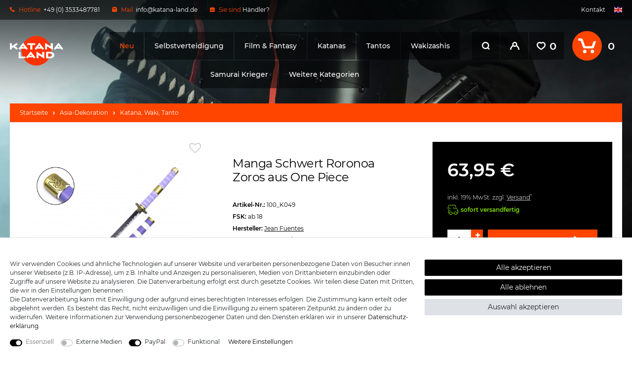

--- FILE ---
content_type: text/html; charset=UTF-8
request_url: https://www.katana-land.de/manga-schwert-roronoa-zoros-aus-one-piece_70379_126778
body_size: 77723
content:

















    
<!DOCTYPE html>

<html lang="de" data-framework="vue" prefix="og: http://ogp.me/ns#" class="icons-loading">

    <head>
        <script type="text/javascript">
    (function() {
        var _availableConsents = {"necessary.consent":[true,[],null],"necessary.session":[true,[],null],"necessary.csrf":[true,["XSRF-TOKEN"],null],"necessary.shopbooster_cookie":[true,["plenty_cache"],null],"media.reCaptcha":[false,[],false],"paypal.paypal-cookies":[false,["X-PP-SILOVER","X-PP-L7","tsrc","paypalplus_session_v2"],true],"convenience.languageDetection":[null,[],null]};
        var _allowedCookies = ["plenty_cache","XSRF-TOKEN","plenty-shop-cookie","PluginSetPreview","SID_PLENTY_ADMIN_12860","PreviewCookie"] || [];

        window.ConsentManager = (function() {
            var _consents = (function() {
                var _rawCookie = document.cookie.split(";").filter(function (cookie) {
                    return cookie.trim().indexOf("plenty-shop-cookie=") === 0;
                })[0];

                if (!!_rawCookie) {
                    try {
                        _rawCookie = decodeURIComponent(_rawCookie);
                    } catch (e) {
                        document.cookie = "plenty-shop-cookie= ; expires = Thu, 01 Jan 1970 00:00:00 GMT"
                        return null;
                    }

                    try {
                        return JSON.parse(
                            _rawCookie.trim().substr("plenty-shop-cookie=".length)
                        );
                    } catch (e) {
                        return null;
                    }
                }
                return null;
            })();

            Object.keys(_consents || {}).forEach(function(group) {
                if(typeof _consents[group] === 'object' && _consents[group] !== null)
                {
                    Object.keys(_consents[group] || {}).forEach(function(key) {
                        var groupKey = group + "." + key;
                        if(_consents[group][key] && _availableConsents[groupKey] && _availableConsents[groupKey][1].length) {
                            Array.prototype.push.apply(_allowedCookies, _availableConsents[groupKey][1]);
                        }
                    });
                }
            });

            if(!_consents) {
                Object.keys(_availableConsents || {})
                    .forEach(function(groupKey) {
                        if(_availableConsents[groupKey] && ( _availableConsents[groupKey][0] || _availableConsents[groupKey][2] )) {
                            Array.prototype.push.apply(_allowedCookies, _availableConsents[groupKey][1]);
                        }
                    });
            }

            var _setResponse = function(key, response) {
                _consents = _consents || {};
                if(typeof key === "object" && typeof response === "undefined") {
                    _consents = key;
                    document.dispatchEvent(new CustomEvent("consent-change", {
                        detail: {key: null, value: null, data: key}
                    }));
                    _enableScriptsOnConsent();
                } else {
                    var groupKey = key.split(".")[0];
                    var consentKey = key.split(".")[1];
                    _consents[groupKey] = _consents[groupKey] || {};
                    if(consentKey === "*") {
                        Object.keys(_availableConsents).forEach(function(aKey) {
                            if(aKey.split(".")[0] === groupKey) {
                                _consents[groupKey][aKey.split(".")[1]] = response;
                            }
                        });
                    } else {
                        _consents[groupKey][consentKey] = response;
                    }
                    document.dispatchEvent(new CustomEvent("consent-change", {
                        detail: {key: key, value: response, data: _consents}
                    }));
                    _enableScriptsOnConsent();
                }
                if(!_consents.hasOwnProperty('_id')) {
                    _consents['_id'] = "e7d8d9aec8d72b436f6093ca56722a28506ffda9";
                }

                Object.keys(_availableConsents).forEach(function(key) {
                    if((_availableConsents[key][1] || []).length > 0) {
                        if(_isConsented(key)) {
                            _availableConsents[key][1].forEach(function(cookie) {
                                if(_allowedCookies.indexOf(cookie) < 0) _allowedCookies.push(cookie);
                            });
                        } else {
                            _allowedCookies = _allowedCookies.filter(function(cookie) {
                                return _availableConsents[key][1].indexOf(cookie) < 0;
                            });
                        }
                    }
                });

                document.cookie = "plenty-shop-cookie=" + JSON.stringify(_consents) + "; path=/; secure";
            };
            var _hasResponse = function() {
                return _consents !== null;
            };

            var _expireDate = function() {
                var expireSeconds = 0;
                                const date = new Date();
                date.setSeconds(date.getSeconds() + expireSeconds);
                const offset = date.getTimezoneOffset() / 60;
                date.setHours(date.getHours() - offset)
                return date.toUTCString();
            }
            var _isConsented = function(key) {
                var groupKey = key.split(".")[0];
                var consentKey = key.split(".")[1];

                if (consentKey === "*") {
                    return Object.keys(_availableConsents).some(function (aKey) {
                        var aGroupKey = aKey.split(".")[0];
                        return aGroupKey === groupKey && _isConsented(aKey);
                    });
                } else {
                    if(!_hasResponse()) {
                        return _availableConsents[key][0] || _availableConsents[key][2];
                    }

                    if(_consents.hasOwnProperty(groupKey) && _consents[groupKey].hasOwnProperty(consentKey))
                    {
                        return !!_consents[groupKey][consentKey];
                    }
                    else {
                        if(!!_availableConsents[key])
                        {
                            return _availableConsents[key][0];
                        }

                        console.warn("Cookie has been blocked due to not being registered: " + key);
                        return false;
                    }
                }
            };
            var _getConsents = function() {
                var _result = {};
                Object.keys(_availableConsents).forEach(function(key) {
                    var groupKey = key.split(".")[0];
                    var consentKey = key.split(".")[1];
                    _result[groupKey] = _result[groupKey] || {};
                    if(consentKey !== "*") {
                        _result[groupKey][consentKey] = _isConsented(key);
                    }
                });
                return _result;
            };
            var _isNecessary = function(key) {
                return _availableConsents.hasOwnProperty(key) && _availableConsents[key][0];
            };
            var _enableScriptsOnConsent = function() {
                var elementsToEnable = document.querySelectorAll("script[data-cookie-consent]");
                Array.prototype.slice.call(elementsToEnable).forEach(function(el) {
                    if(el.dataset && el.dataset.cookieConsent && _isConsented(el.dataset.cookieConsent) && el.type !== "application/javascript") {
                        var newScript = document.createElement("script");
                        if(el.src) {
                            newScript.src = el.src;
                        } else {
                            newScript.textContent = el.textContent;
                        }
                        el.parentNode.replaceChild(newScript, el);
                    }
                });
            };
            window.addEventListener("load", _enableScriptsOnConsent);
                        // Cookie proxy
            (function() {
                var _data = {};
                var _splitCookieString = function(cookiesString) {

                    var _allCookies = cookiesString.split(";");
                    var regex = /[^=]+=[^;]*;?((?:expires|path|domain)=[^;]*;)*/gm;
                    var cookies = [];

                    _allCookies.forEach(function(cookie){
                        if(cookie.trim().indexOf("plenty-shop-cookie=") === 0) {
                            var cookieString = decodeURIComponent(cookiesString);
                            var match;
                            while((match = regex.exec(cookieString)) !== null) {
                                if(match.index === match.lastIndex) {
                                    regex.lastIndex++;
                                }
                                cookies.push(match[0]);
                            }
                        } else if(cookie.length) {
                            cookies.push(cookie);
                        }
                    });

                    return cookies;

                };
                var _parseCookies = function (cookiesString) {
                    return _splitCookieString(cookiesString).map(function(cookieString) {
                        return _parseCookie(cookieString);
                    });
                };
                var _parseCookie = function(cookieString) {
                    var cookie = {
                        name: null,
                        value: null,
                        params: {}
                    };
                    var match = /^([^=]+)=([^;]*);*((?:[^;]*;?)*)$/.exec(cookieString.trim());
                    if(match && match[1]) {
                        cookie.name = match[1];
                        cookie.value = match[2];

                        (match[3] || "").split(";").map(function(param) {
                            return /^([^=]+)=([^;]*);?$/.exec(param.trim());
                        }).filter(function(param) {
                            return !!param;
                        }).forEach(function(param) {
                            cookie.params[param[1]] = param[2];
                        });

                        if(cookie.params && !cookie.params.path) {
                            cookie.params.path = "/";
                        }
                    }

                    return cookie;
                };
                var _isAllowed = function(cookieName) {
                    return _allowedCookies.some(function(allowedCookie) {
                        var match = /^\/(.*)\/([gmiy]*)$/.exec(allowedCookie);
                        return (match && match[1] && (new RegExp(match[1], match[2])).test(cookieName))
                            || allowedCookie === cookieName;
                    });
                };
                var _set = function(cookieString) {
                    var cookie = _parseCookie(cookieString);
                                                                    var domainParts = (window.location.host || window.location.hostname).split(".");
                        if(domainParts[0] === "www") {
                            domainParts.shift();
                            cookie.domain = "." + domainParts.join(".");
                        } else {
                            cookie.domain = (window.location.host || window.location.hostname);
                        }
                                        if(cookie && cookie.name) {
                        if(_isAllowed(cookie.name)) {
                            var cookieValue = cookie.value || "";
                            _data[cookie.name] = cookieValue + Object.keys(cookie.params || {}).map(function(paramKey) {
                                                            if(paramKey === "expires") {
                                    return "";
                                }
                                                            return "; " + paramKey.trim() + "=" + cookie.params[paramKey].trim();
                            }).join("");
                        } else {
                            _data[cookie.name] = null;
                            console.warn("Cookie has been blocked due to privacy settings: " + cookie.name);
                        }
                        _update();
                    }
                };
                var _get = function() {
                    return Object.keys(_data).filter(function (key) {
                        return !!_data[key];
                    }).map(function (key) {
                        return key + "=" + (_data[key].split(";")[0]);
                    }).join("; ");
                };
                var _update = function() {
                    delete document.cookie;
                    var cookies = _parseCookies(document.cookie);
                    Object.keys(_data).forEach(function(key) {
                        if(!_data[key]) {
                            // unset cookie
                            var domains = (window.location.host || window.location.hostname).split(".");
                            while(domains.length > 1) {
                                document.cookie = key + "=; path=/; expires=Thu, 01 Jan 1970 00:00:01 GMT; domain="+domains.join(".");
                                document.cookie = key + "=; path=/; expires=Thu, 01 Jan 1970 00:00:01 GMT; domain=."+domains.join(".");
                                domains.shift();
                            }
                            document.cookie = key + "=; path=/; expires=Thu, 01 Jan 1970 00:00:01 GMT;";
                            delete _data[key];
                        } else {
                            var existingCookie = cookies.find(function(cookie) { return cookie.name === key; });
                            var parsedData = _parseCookie(key + "=" + _data[key]);
                            if(!existingCookie || existingCookie.value !== parsedData.value) {
                                document.cookie = key + "=" + _data[key];
                            } else {
                                // console.log('No changes to cookie: ' + key);
                            }
                        }
                    });

                    if(!document.__defineGetter__) {
                        Object.defineProperty(document, 'cookie', {
                            get: _get,
                            set: _set
                        });
                    } else {
                        document.__defineGetter__('cookie', _get);
                        document.__defineSetter__('cookie', _set);
                    }
                };

                _splitCookieString(document.cookie).forEach(function(cookie)
                {
                    _set(cookie);
                });

                _update();
            })();
            
            return {
                setResponse: _setResponse,
                hasResponse: _hasResponse,
                isConsented: _isConsented,
                getConsents: _getConsents,
                isNecessary: _isNecessary
            };
        })();
    })();
</script>


        
<meta charset="utf-8">
<meta http-equiv="X-UA-Compatible" content="IE=edge">
<meta name="viewport" content="width=device-width, initial-scale=1, maximum-scale=1">
<meta name="format-detection" content="telephone=no"/>

<link href="https://cdn02.plentymarkets.com/toigc4j4jjh2/frontend/paintball/favicon/apple-icon-57x57.png" rel="apple-touch-icon" sizes="57x57">
<link href="https://cdn02.plentymarkets.com/toigc4j4jjh2/frontend/paintball/favicon/apple-icon-60x60.png" rel="apple-touch-icon" sizes="60x60">
<link href="https://cdn02.plentymarkets.com/toigc4j4jjh2/frontend/paintball/favicon/apple-icon-72x72.png" rel="apple-touch-icon" sizes="72x72">
<link href="https://cdn02.plentymarkets.com/toigc4j4jjh2/frontend/paintball/favicon/apple-icon-76x76.png" rel="apple-touch-icon" sizes="76x76">
<link href="https://cdn02.plentymarkets.com/toigc4j4jjh2/frontend/paintball/favicon/apple-icon-114x114.png" rel="apple-touch-icon" sizes="114x114">
<link href="https://cdn02.plentymarkets.com/toigc4j4jjh2/frontend/paintball/favicon/apple-icon-120x120.png" rel="apple-touch-icon" sizes="120x120">
<link href="https://cdn02.plentymarkets.com/toigc4j4jjh2/frontend/paintball/favicon/apple-icon-144x144.png" rel="apple-touch-icon" sizes="144x144">
<link href="https://cdn02.plentymarkets.com/toigc4j4jjh2/frontend/paintball/favicon/apple-icon-152x152.png" rel="apple-touch-icon" sizes="152x152">
<link href="https://cdn02.plentymarkets.com/toigc4j4jjh2/frontend/paintball/favicon/apple-icon-180x180.png" rel="apple-touch-icon" sizes="180x180">
<link href="https://cdn02.plentymarkets.com/toigc4j4jjh2/frontend/paintball/favicon/android-icon-192x192.png" rel="icon" sizes="192x192" type="image/png">
<link href="https://cdn02.plentymarkets.com/toigc4j4jjh2/frontend/paintball/favicon/favicon-32x32.png" rel="icon" sizes="32x32" type="image/png">
<link href="https://cdn02.plentymarkets.com/toigc4j4jjh2/frontend/paintball/favicon/favicon-96x96.png" rel="icon" sizes="96x96" type="image/png">
<link href="https://cdn02.plentymarkets.com/toigc4j4jjh2/frontend/paintball/favicon/favicon-16x16.png" rel="icon" sizes="16x16" type="image/png">
<link href="https://cdn02.plentymarkets.com/toigc4j4jjh2/frontend/paintball/favicon/manifest.json" rel="manifest">
<meta content="#ffffff" name="msapplication-TileColor">
<meta content="https://cdn02.plentymarkets.com/toigc4j4jjh2/frontend/paintball/favicon/ms-icon-144x144.png" name="msapplication-TileImage">
<meta content="#ffffff" name="theme-color">


    <link rel="canonical" href="https://www.katana-land.de/manga-schwert-roronoa-zoros-aus-one-piece_70379_126778">

            <link rel="alternate" hreflang="x-default" href="https://www.katana-land.de/manga-schwert-roronoa-zoros-aus-one-piece_70379_126778"/>
            <link rel="alternate" hreflang="de" href="https://www.katana-land.de/manga-schwert-roronoa-zoros-aus-one-piece_70379_126778"/>
            <link rel="alternate" hreflang="en" href="https://www.katana-land.de/en/manga-sword-roronoa-zoros-one-piece_70379_126778"/>
    
                    
<style>@font-face{font-family:Montserrat;font-style:normal;font-weight:400;src:local('Montserrat Regular'),local('Montserrat-Regular'),url(https://cdn02.plentymarkets.com/toigc4j4jjh2/frontend/paintball/fonts/montserrat-v14-latin-regular.woff2) format('woff2'),url(https://cdn02.plentymarkets.com/toigc4j4jjh2/frontend/paintball/fonts/montserrat-v14-latin-regular.woff) format('woff')}@font-face{font-family:Montserrat;font-style:normal;font-weight:500;src:local('Montserrat Medium'),local('Montserrat-Medium'),url(https://cdn02.plentymarkets.com/toigc4j4jjh2/frontend/paintball/fonts/montserrat-v14-latin-500.woff2) format('woff2'),url(https://cdn02.plentymarkets.com/toigc4j4jjh2/frontend/paintball/fonts/montserrat-v14-latin-500.woff) format('woff')}@font-face{font-family:Montserrat;font-style:normal;font-weight:600;src:local('Montserrat SemiBold'),local('Montserrat-SemiBold'),url(https://cdn02.plentymarkets.com/toigc4j4jjh2/frontend/paintball/fonts/montserrat-v14-latin-600.woff2) format('woff2'),url(https://cdn02.plentymarkets.com/toigc4j4jjh2/frontend/paintball/fonts/montserrat-v14-latin-600.woff) format('woff')}
</style>

<link rel="preload" href="https://cdn02.plentymarkets.com/toigc4j4jjh2/plugin/74/ceres/css/ceres-icons.css" as="style" onload="this.onload=null;this.rel='stylesheet';">
<noscript><link rel="stylesheet" href="https://cdn02.plentymarkets.com/toigc4j4jjh2/plugin/74/ceres/css/ceres-icons.css"></noscript>


<link rel="stylesheet" href="https://cdn02.plentymarkets.com/toigc4j4jjh2/plugin/74/ceres/css/ceres-base.css?v=ff84eea805b3397dfa41023aee11b84d1c386cae" media="none" onload="if(media!='all')media='all'">
<noscript>
    <link rel="stylesheet" href="https://cdn02.plentymarkets.com/toigc4j4jjh2/plugin/74/katanalandpdt/css/main.min.css?v=ff84eea805b3397dfa41023aee11b84d1c386cae" media="all">
    <link rel="stylesheet" href="https://cdn02.plentymarkets.com/toigc4j4jjh2/plugin/74/ceres/css/ceres-base.css?v=ff84eea805b3397dfa41023aee11b84d1c386cae" media="all">
    <link rel="stylesheet" href="https://cdn02.plentymarkets.com/toigc4j4jjh2/plugin/74/katanalandpdt/css/noscript.min.css?v=ff84eea805b3397dfa41023aee11b84d1c386cae" media="all">
</noscript>

<!-- Extend the existing style with a template -->
            <link rel="stylesheet" href="https://cdn02.plentymarkets.com/toigc4j4jjh2/plugin/74/blog/css/blog_entrypoint.css?v=111">

            




                    



            <link rel="stylesheet" href="https://cdn02.plentymarkets.com/toigc4j4jjh2/plugin/74/katanalandpdt/css/critical_product.min.css?v=ff84eea805b3397dfa41023aee11b84d1c386cae">
        <style>
            @font-face{font-family:magictoolbox-thin;font-weight:400;font-style:normal;src:url(fonts/magictoolbox-thin.eot?#iefix) format("embedded-opentype"),url([data-uri])}.MagicZoom,.mz-button,.mz-expand .mz-expand-stage,.mz-expand .mz-expand-stage .mz-image-stage,.mz-expand .mz-image-stage>figure .mz-caption,.mz-expand-controls,.mz-expand-thumbnails,.mz-figure,.mz-hint,.mz-lens,.mz-loading,.mz-thumb img,.mz-zoom-window{box-sizing:border-box}.MagicZoom,.mz-figure{display:inline-block;font-size:0!important;line-height:100%!important;margin:0 auto;position:relative;z-index:1;user-select:none;vertical-align:middle;outline:0!important;backface-visibility:hidden;direction:ltr!important}.MagicZoom{touch-action:pan-y}figure.mz-figure{overflow:hidden;margin:0!important;transform-style:preserve-3d}.MagicZoom img,.mz-figure img{margin:0!important;padding:0!important;border:0!important;outline:0!important}.MagicZoom>img,.mz-figure>img{width:100%;height:auto}.mz-expand .mz-figure.mz-no-zoom,.mz-figure.mz-no-zoom.mz-no-expand{cursor:default!important}.mz-expand,.mz-figure.mz-active{touch-action:none}.mz-lens,.mz-zoom-window{overflow:hidden!important;position:absolute!important;pointer-events:none!important}.mz-lens img,.mz-zoom-window img{max-width:none!important;max-height:none!important;position:absolute!important}.mz-lens img{transition:none!important}.mz-zoom-window{z-index:2000000000;transform:translate3d(0,0,0);background:#fff;box-shadow:0 0 3px rgba(0,0,0,.2)}.mz-zoom-window.mz-magnifier{cursor:none;border:0;border-radius:100%;background:rgba($white,.3)}.mz-figure.mz-active .mz-zoom-window.mz-magnifier{cursor:inherit!important;pointer-events:auto!important}.mz-zoom-window.mz-magnifier.mz-expanded{z-index:2147483647}.mz-zoom-window img{width:auto;height:auto;margin:auto!important;top:-1000%;right:-1000%;bottom:-1000%;left:-1000%;transition:none!important;transform-origin:50% 50%!important}.mz-zoom-window.mz-preview img{width:100%!important;height:auto!important;margin:0!important;top:0!important;right:0!important;bottom:0!important;left:0!important;transform:none!important}.mz-expand-controls{z-index:2147483647}.mz-fade{transition:opacity .25s}.mz-hidden{opacity:0}.mz-visible{opacity:1}.mobile-magic .mz-expand .mz-expand-bg{transform-style:flat!important}.mobile-magic .mz-expand .mz-image-stage>figure .mz-caption{display:none!important}.mobile-magic .mz-expand-controls.mz-fade{transition:none!important}.mobile-magic .mz-expand>.mz-zoom-window{top:0!important;left:0!important}.mz-expanded-view-open,.mz-expanded-view-open body{overflow:hidden!important}.mz-expanded-view-open body{height:auto!important}.mz-figure.mz-active{background:#fff}.mz-figure.mz-active,.mz-figure.mz-click-zoom,.mz-figure.mz-no-zoom{cursor:zoom-in}.mz-figure.mz-active.mz-no-expand{cursor:crosshair}.mz-figure.mz-active.mz-click-zoom.mz-no-expand{cursor:zoom-out}.mz-figure.mz-active.mz-magnifier-zoom.mz-hover-zoom.mz-no-expand{cursor:none}.mz-figure.mz-magnifier-zoom.mz-active{overflow:visible!important}.mz-figure.mz-active>img{filter:grayscale(80%) opacity(60%)}.no-cssfilters-magic .mz-figure.mz-active>img{opacity:.6}.lt-ie11-magic .mz-expand .mz-figure.mz-active.mz-inner-zoom,.lt-ie11-magic .mz-figure.mz-active.mz-inner-zoom>img,.mz-figure.mz-active.mz-inner-zoom{opacity:0}.lt-ie11-magic .mz-figure.mz-active.mz-inner-zoom,.lt-ie11-magic .mz-figure.mz-active.mz-inner-zoom>.mz-zoom-window{opacity:1}.mz-lens{z-index:10;cursor:none;opacity:0;border:1px solid #aaa;border-color:rgba(170,170,170,.7);box-shadow:0 0 5px rgba(0,0,0,.3)}.mz-figure.mz-active .mz-lens{transition:opacity .3s cubic-bezier(.25,.5,.5,.9) .1s;opacity:1}.mz-figure.mz-active.mz-magnifier-zoom .mz-lens{cursor:none;opacity:0;border-radius:50%}.mz-zoom-window.mz-magnifier:before{display:block;position:absolute;z-index:1;top:0;right:0;bottom:0;left:0;content:"";border:1px solid rgba(170,170,170,.7);border-radius:100%;background:0 0;box-shadow:inset 0 0 20px 1px rgba(0,0,0,.3)}.mz-zoom-window.mz-magnifier.mz-square,.mz-zoom-window.mz-magnifier.mz-square:before{border-radius:0!important}.mz-zoom-window.mz-inner{border:0;box-shadow:none}.mz-zoom-window .mz-caption{font-size:10pt;line-height:normal!important;width:100%;padding:3px;position:absolute;z-index:150;top:0;text-align:center!important;opacity:.8;color:#fff;background:#777}.mz-zoom-window.caption-bottom .mz-caption{top:auto;bottom:0}.mz-zoom-window.mz-expanded>.mz-caption{display:none}.mz-zoom-window.mz-activating,.mz-zoom-window.mz-deactivating{transition:opacity .3s cubic-bezier(.25,.5,.5,.9),transform .3s cubic-bezier(.25,.5,.5,.9)}.mz-zoom-window.mz-deactivating{transition-duration:.25s,.25s,.25s}.mz-zoom-window.mz-p-bottom,.mz-zoom-window.mz-p-left,.mz-zoom-window.mz-p-right,.mz-zoom-window.mz-p-top{z-index:-100;opacity:0}.mz-zoom-window.mz-p-right{transform:translate3d(-20%,0,0)}.mz-zoom-window.mz-p-left{transform:translate3d(20%,0,0)}.mz-zoom-window.mz-p-top{transform:translate3d(0,20%,0)}.mz-zoom-window.mz-p-bottom{transform:translate3d(0,-20%,0)}.mz-zoom-window>img{transform:translate3d(0,0,0) scale(1);backface-visibility:hidden}.mz-zoom-window.mz-p-inner.mz-activating>img,.mz-zoom-window.mz-p-inner.mz-deactivating>img{transition:transform .22s cubic-bezier(.25,.5,.5,.9)!important}.mz-zoom-window.mz-p-magnifier{transform:scale(.1)}.mz-zoom-window.mz-custom.mz-activating,.mz-zoom-window.mz-custom.mz-deactivating,.mz-zoom-window.mz-preview.mz-activating,.mz-zoom-window.mz-preview.mz-deactivating{transition:opacity .3s cubic-bezier(.25,.5,.5,.9)}.mz-zoom-window.mz-custom.mz-deactivating,.mz-zoom-window.mz-preview.mz-deactivating{transition-duration:.2s}.mz-zoom-window.mz-p-custom,.mz-zoom-window.mz-p-preview{opacity:0}.mz-hint,.mz-loading{display:inline-block;font:normal 12px/1.2em 'Lucida Grande','Lucida Sans Unicode',Verdana,'Helvetica Neue',Arial,Helvetica,sans-serif;margin:0;position:absolute;z-index:1000;transition:opacity .25s ease;text-align:center;text-decoration:none;pointer-events:none;color:#eee;background:rgba(49,51,61,.7);direction:ltr;-moz-osx-font-smoothing:grayscale}.mz-hint{padding:0 10%;right:0;bottom:8px;left:0;transition:opacity .25s ease,z-index .25s ease;background-color:transparent}.mz-hint-message{display:inline-block;padding:.7em 1.1em;border-radius:2em;background:rgba(49,51,61,.7)}.mz-hint-message:before{font-family:serif;font-size:1.5em;margin-right:6px;content:'\02295';transition:opacity .25s ease;text-align:center;vertical-align:-2px;speak:none}.mobile-magic .mz-hint-message:before{display:none}.mz-hint-hidden{z-index:-1;transition-delay:.6s;opacity:0}.mz-expand .mz-hint{font-size:18px;line-height:1.1em;margin:0;top:50%;bottom:auto;transform:translate(0,-50%)}.mz-expand .mz-hint-message{padding:1.1em}.mz-expand .mz-hint-message:before{display:none}.mz-expand .mz-hint-hidden{transition-delay:1s;opacity:0}.mz-loading{font-size:0;width:36px;height:36px;padding:0;top:50%;left:50%;transform:translate(-50%,-50%);opacity:0;border-radius:100%}.mz-loading:after{box-sizing:border-box;width:24px;height:24px;margin:auto;position:absolute;top:0;right:0;bottom:0;left:0;content:'';text-indent:-9999em;border:2px solid rgba(255,255,255,1);border-top-color:transparent;border-radius:50%}.mz-loading.shown{z-index:1;transition:opacity 0s;opacity:1}.mz-loading.shown:after{animation:spin-loading .9s infinite linear}@keyframes spin-loading{0%{-webkit-transform:rotate(0);transform:rotate(0)}100%{-webkit-transform:rotate(360deg);transform:rotate(360deg)}}.mz-expand,.mz-expand .mz-expand-bg,.mz-expand .mz-expand-bg>img,.mz-expand .mz-expand-bg>svg,.mz-expand .mz-expand-stage,.mz-expand .mz-expand-stage .mz-image-stage{position:absolute;top:0;right:0;bottom:0;left:0}.mz-expand .mz-expand-bg,.mz-expand .mz-expand-bg>img,.mz-expand .mz-expand-bg>svg{width:auto!important;height:auto!important}.mz-expand .mz-expand-bg,.mz-expand .mz-expand-bg>svg{min-width:100%!important;min-height:100%!important}.mz-expand{display:block;overflow:hidden;width:auto;height:auto;position:fixed;z-index:2100000000;text-align:center;vertical-align:middle;background-color:rgba(0,0,0,1);backface-visibility:hidden;-ms-overflow-style:none;perspective:600px;transform-style:preserve-3d}.mz-expand .mz-expand-bg{display:inline-block;max-width:none!important;max-height:none!important;margin:auto;z-index:-100;transform:translate3d(0,0,0) scale(10) rotate(.01deg);vertical-align:middle;background-repeat:no-repeat;background-size:cover;perspective:600px}:root:not([data-magic-ua=safari]) .mz-expand .mz-expand-bg{filter:blur(20px) brightness(60%)}.mz-expand .mz-expand-bg>img{margin:auto;transform:translate3d(0,0,0);backface-visibility:hidden}[data-magic-ua=safari] .mz-expand .mz-expand-bg>img{filter:blur(20px) brightness(60%)}.mz-expand .mz-expand-bg>svg{margin:auto;opacity:.6}[data-magic-ua=edge] .mz-expand .mz-expand-bg{display:none!important}[data-magic-ua=edge] .mz-expand{background-color:rgba(31,31,31,.96)}.mz-expand.dark-bg .mz-expand-bg,.mz-expand.plain-bg .mz-expand-bg,.mz-expand.white-bg .mz-expand-bg{display:none!important}.mz-expand.dark-bg{background-color:rgba(31,31,31,.96)}.mz-expand.white-bg{background-color:#fff}.mz-expand .mz-expand-stage{padding:0;z-index:2100000000}.mz-expand .mz-expand-stage .mz-image-stage{margin:0;padding:20px 0 40px;z-index:50;right:120px;left:120px;text-align:center;vertical-align:middle;backface-visibility:hidden;perspective:600px}.mz-expand .mz-expand-stage.with-thumbs .mz-image-stage{padding-bottom:120px}.mz-expand .mz-expand-stage.mz-zoom-in .mz-image-stage{padding:0!important;right:0;left:0}.mz-expand .mz-image-stage:before,.mz-expand .mz-image-stage>figure:before{display:inline-block;font-size:0;line-height:100%;width:0;height:100%;content:'';vertical-align:middle}.mz-expand .mz-image-stage>figure{display:inline-block;font-size:0;line-height:100%;width:100%;max-width:100%;max-height:100%;margin:0;padding:0;position:relative;vertical-align:middle}.mz-expand .mz-figure{overflow:visible;cursor:zoom-in;max-width:100%!important}.mz-expand .mz-figure>img{width:auto;max-width:100%;height:auto}.mz-expand .mz-zoom-in .mz-image-stage>figure,.mz-expand .mz-zoom-in .mz-image-stage>figure .mz-figure.mz-activating,.mz-expand .mz-zoom-in .mz-image-stage>figure .mz-figure.mz-active{width:100%;height:100%}.mz-expand .mz-figure.mz-active{cursor:zoom-out}.mz-expand .mz-expand-stage.mz-zoom-in.mz-always-zoom .mz-image-stage>figure>figure>img{margin:auto!important;position:absolute!important;z-index:1;top:-5000px!important;right:-5000px!important;bottom:-5000px!important;left:-5000px!important}.mz-expand .mz-caption{font:normal 10pt/1em 'Lucida Grande','Lucida Sans Unicode',Verdana,'Helvetica Neue',Arial,Helvetica,sans-serif;width:100%;padding:10px 4px;position:absolute;left:0;text-align:center;opacity:0;color:#fff;text-shadow:0 0 46px #000}.mz-expand .mz-caption.mz-show{transition:opacity .15s ease-out;opacity:1}.mz-expand .mz-caption a{cursor:pointer;color:inherit}.mz-expand.white-bg .mz-caption{color:#555;text-shadow:none}.mz-expand .mz-zoom-window{background:0 0;box-shadow:none}.mobile-magic .mz-expand-stage .mz-expand-thumbnails,.mobile-magic .mz-expand-stage .mz-image-stage{right:0;left:0}.mobile-magic .mz-expand .mz-expand-stage.with-thumbs{bottom:0}.mobile-magic .mz-expand-stage .mz-image-stage{padding:0}.mobile-magic .mz-expand .mz-expand-stage.with-thumbs .mz-image-stage{padding:5px 0 90px}.mobile-magic .mz-expand .mz-expand-stage.mz-zoom-in .mz-image-stage{padding-top:0}.mobile-magic .mz-expand .mz-expand-thumbnails{height:90px;padding:15px 0}.mz-expand-controls,button.mz-button{margin:0!important;padding:0!important;outline:0!important}button.mz-button{font:900 34px/1 magictoolbox-thin!important;width:60px!important;min-width:0!important;max-width:none!important;height:60px!important;min-height:0!important;max-height:none!important;position:absolute!important;z-index:90!important;cursor:pointer;text-align:center;text-transform:none!important;color:#b4b4b4!important;border:1px solid rgba(180,180,180,0)!important;border-radius:100%!important;background-color:transparent!important;box-shadow:none!important;-webkit-font-smoothing:antialiased;speak:none}button.mz-button:before{display:inline;font:inherit!important;position:static;color:inherit!important;-webkit-font-smoothing:inherit!important}button.mz-button.mz-button-next,button.mz-button.mz-button-prev{overflow:hidden!important;margin:auto 10px!important;top:0!important;bottom:0!important}button.mz-button.mz-button-prev{left:0!important}button.mz-button.mz-button-next{right:0!important}button.mz-button.mz-button-close{font-size:26px!important;margin:10px!important;z-index:95!important;top:0!important;right:0!important}:root:not(.mobile-magic) button.mz-button{transition:color .25s,border-color .25s,transform .25s!important;transform:scale(.85)!important;color:rgba(180,180,180,.75)!important}:root:not(.mobile-magic) button.mz-button:hover{transform:scale(1)!important;color:rgba(180,180,180,1)!important;border-color:rgba(180,180,180,.6)!important}.mobile-magic button.mz-button{transition:transform .1s!important}.mobile-magic button.mz-button:active{transform:scale(.95)!important;border-color:rgba(180,180,180,.6)!important}button.mz-button.mz-button-close:before{content:"\a001"}button.mz-button.mz-button-prev:before{content:"\a002"}button.mz-button.mz-button-next:before{content:"\a003"}@media screen and (max-device-width:767px){button.mz-button-next,button.mz-button-prev{display:none!important}.mobile-magic .mz-expand button.mz-button{font-size:18px!important;width:44px!important;height:44px!important;color:rgba(255,255,255,.8)!important;border-color:transparent!important;background-color:rgba(49,51,61,.3)!important}}.mz-thumb,.mz-thumb:focus,a[data-zoom-id]{display:inline-block;line-height:0;outline:0}.mz-thumb img,a[data-zoom-id] img{box-sizing:border-box;border:0;box-shadow:0 0 1px 0 rgba(0,0,0,.3)}.mz-thumb:hover:not(.mz-thumb-selected) img{filter:brightness(75%)}.mz-thumb-selected img{filter:brightness(60%)}.no-cssfilters-magic .mz-thumb.mz-thumb-selected,.no-cssfilters-magic .mz-thumb:hover{background:#000}.no-cssfilters-magic .mz-thumb:hover:not(.mz-thumb-selected) img{opacity:.75}.no-cssfilters-magic .mz-thumb-selected img{opacity:.6}.mz-expand-thumbnails{box-sizing:border-box;height:80px;padding:10px 0;position:absolute;z-index:50;right:65px;bottom:0;left:65px}.mz-expand-thumbnails .magic-thumbs .magic-thumb{padding:10px 2px}.mz-expand-thumbnails .magic-thumb>img{height:40px;cursor:pointer;box-shadow:0 0 5px 1px rgba(0,0,0,.3)}.mz-expand-thumbnails .magic-thumb:not(.magic-thumb-selected)>img:hover{filter:brightness(70%)}.mz-expand-thumbnails .magic-thumb-selected img{filter:brightness(50%)}.mz-expand-thumbnails .magic-thumbs .magic-thumbs-button{box-shadow:none}.mz-expand-thumbnails .magic-thumbs .magic-thumbs-button-disabled{opacity:0}.no-cssfilters-magic .mz-expand-thumbnails .magic-thumb:hover:not(.magic-thumb-selected) img{opacity:.7}.no-cssfilters-magic .mz-expand-thumbnails .magic-thumb-selected img{opacity:.5}.mz-expand.no-expand-thumbnails .mz-expand-stage.with-thumbs .mz-image-stage{padding-bottom:40px}.mz-expand.no-expand-thumbnails .mz-expand-thumbnails{display:none}.mobile-magic .mz-expand.no-expand-thumbnails .mz-expand-stage.with-thumbs .mz-image-stage{padding:0}.magic-thumbs,.magic-thumbs .magic-thumbs-button,.magic-thumbs .magic-thumbs-wrapper,.magic-thumbs li,.magic-thumbs li img,.magic-thumbs li:after,.magic-thumbs li:before,.magic-thumbs ul{box-sizing:border-box;margin:0;padding:0;outline:0}.magic-thumbs{overflow:visible;padding:0 30px;position:relative;z-index:100;top:0;left:0;user-select:none;direction:ltr;-webkit-tap-highlight-color:transparent;touch-action:none;-webkit-touch-callout:none;width:100%;height:100%;white-space:nowrap}.magic-thumbs.no-buttons{padding:0!important}.magic-thumbs-wrapper{display:block;overflow:hidden;width:100%;height:100%;position:relative;text-align:center}.magic-thumbs ul{display:inline-block;font-size:0;height:100%;position:relative;list-style:none;vertical-align:middle;white-space:nowrap}.magic-thumbs.no-buttons ul{padding:0!important;left:0!important;transition:none!important;transform:none!important}.magic-thumbs ul li{display:inline-block;line-height:0;width:auto;height:100%;margin:0 4px;vertical-align:top}.magic-thumbs ul li:after{display:inline-block;width:0;height:100%;content:'';vertical-align:middle}.magic-thumbs ul li>img{width:auto;max-width:none!important;height:auto;max-height:100%!important;vertical-align:middle}.magic-thumbs.magic-thumbs-vertical{height:100%}.magic-thumbs-vertical{padding:30px 0}.magic-thumbs-vertical ul{width:100%;height:auto;white-space:normal}.magic-thumbs-vertical ul li{width:100%;height:auto;margin:4px 0}.magic-thumbs-vertical ul li>img{max-width:100%!important;max-height:none!important}.magic-thumbs button.magic-thumbs-button{overflow:hidden;font:900 24px/1 magictoolbox-thin!important;width:30px;min-width:0!important;max-width:none!important;height:100%;min-height:0!important;max-height:none!important;position:absolute;z-index:90!important;top:0;bottom:0;cursor:pointer;text-align:center;text-transform:none!important;color:#b4b4b4!important;border:0;border-radius:0;background-color:transparent!important;background-image:none;background-repeat:no-repeat;box-shadow:none!important;-webkit-font-smoothing:antialiased;speak:none}.magic-thumbs button.magic-thumbs-button:before{display:inline;font:inherit!important;position:static;color:inherit!important;-webkit-font-smoothing:inherit!important}.magic-thumbs .magic-thumbs-button-prev{left:0}.magic-thumbs .magic-thumbs-button-next{right:0}.magic-thumbs .magic-thumbs-button-prev:before{content:"\a002"}.magic-thumbs .magic-thumbs-button-next:before{content:"\a003"}:root:not(.mobile-magic) .magic-thumbs button.magic-thumbs-button{transition:color .25s,transform .25s!important;transform:scale(.85)!important;color:rgba(180,180,180,.75)!important}:root:not(.mobile-magic) .magic-thumbs button.magic-thumbs-button:hover{transform:scale(1)!important;color:rgba(180,180,180,1)!important}.magic-thumbs-vertical .magic-thumbs-button{width:100%;height:30px;top:auto;right:0;bottom:auto;left:0}.magic-thumbs-vertical .magic-thumbs-button-prev{top:0}.magic-thumbs-vertical .magic-thumbs-button-next{bottom:0}.magic-thumbs-vertical .magic-thumbs-button-prev:before{content:"\a005"}.magic-thumbs-vertical .magic-thumbs-button-next:before{content:"\a004"}.magic-thumbs.no-buttons .magic-thumbs-button{display:none!important}.magic-thumbs-button-disabled{opacity:.2}

        </style>
    
<style>[class^=icon-]{display:inline-block;background-image:url("https://cdn02.plentymarkets.com/toigc4j4jjh2/plugin/74/katanalandpdt/documents/sprite.png")}@media (-webkit-min-device-pixel-ratio:2),(min-resolution:192dpi){[class^=icon-]{background-image:url("https://cdn02.plentymarkets.com/toigc4j4jjh2/plugin/74/katanalandpdt/documents/sprite-2x.png")}}.icons-loading .fa{visibility:hidden!important}</style>

<style>.contentpage   {background: #fcfcfc}body.page-category .cross-box .av {display: block}</style>


<style></style>





<script>
    console.log('tpl.item');
</script>

<script>
!function(e){"use strict";e.loadCSS||(e.loadCSS=function(){});var t=loadCSS.relpreload={};if(t.support=function(){var t;try{t=e.document.createElement("link").relList.supports("preload")}catch(e){t=!1}return function(){return t}}(),t.bindMediaToggle=function(e){var t=e.media||"all";function n(){e.addEventListener?e.removeEventListener("load",n):e.attachEvent&&e.detachEvent("onload",n),e.setAttribute("onload",null),e.media=t}e.addEventListener?e.addEventListener("load",n):e.attachEvent&&e.attachEvent("onload",n),setTimeout(function(){e.rel="stylesheet",e.media="only x"}),setTimeout(n,3e3)},t.poly=function(){if(!t.support())for(var n=e.document.getElementsByTagName("link"),o=0;o<n.length;o++){var a=n[o];"preload"!==a.rel||"style"!==a.getAttribute("as")||a.getAttribute("data-loadcss")||(a.setAttribute("data-loadcss",!0),t.bindMediaToggle(a))}},!t.support()){t.poly();var n=e.setInterval(t.poly,500);e.addEventListener?e.addEventListener("load",function(){t.poly(),e.clearInterval(n)}):e.attachEvent&&e.attachEvent("onload",function(){t.poly(),e.clearInterval(n)})}"undefined"!=typeof exports?exports.loadCSS=loadCSS:e.loadCSS=loadCSS}("undefined"!=typeof global?global:this),document.fonts?(document.fonts.addEventListener("loadingdone",function(e){document.fonts.check("1em FontAwesome")&&document.documentElement.classList.remove("icons-loading")}),window.addEventListener("load",function(e){document.fonts.check("1em FontAwesome")&&document.documentElement.classList.remove("icons-loading")})):document.documentElement.classList.remove("icons-loading");
</script>

        
    
                
    

    
    
    
    
    

    

<meta name="robots" content="ALL">
    <meta name="description" content="Manga Sword Roronoa Zoros One Piece">
    <meta name="keywords" content="Wakizashi,Tanto,Japan,Samurai,Katana,Schwert,Kampfsport">
<meta property="og:title" content="Manga Schwert Roronoa Zoros aus One Piece"/>
<meta property="og:type" content="article"/>
<meta property="og:url" content="https://www.katana-land.de/manga-schwert-roronoa-zoros-aus-one-piece_70379_126778"/>
<meta property="og:image" content="https://cdn02.plentymarkets.com/toigc4j4jjh2/item/images/70379/full/K049-1.jpg"/>

<script type="application/ld+json">
            {
                "@context"      : "http://schema.org/",
                "@type"         : "Product",
                "@id"           : "126778",
                "gtin13"        : "4260555047400",
                "sku"           : "",
                "name"          : "Manga Schwert Roronoa Zoros aus One Piece",
                "category"      : "Katana, Waki, Tanto",
                "releaseDate"   : "2023-06-08T00:00:00+02:00",
                "image"         : "https://cdn02.plentymarkets.com/toigc4j4jjh2/item/images/70379/full/K049-1.jpg",
                "identifier"    : "126778",
                "description"   : "Manga Schwert Roronoa Zoros aus One Piece &amp;nbsp; Klinge: nicht scharf geschliffen Material Klinge: Edelstahl Saya ist mit Kunstleder ummantelt Klingenlänge: 67,5 cm Länge: 96 cm Gewicht (ohne Saya): 809 Gramm Gewicht (inkl. Saya): 1098 Gramm &amp;nbsp; &amp;nbsp; Verkauf nur an Personen&amp;nbsp;ab 18 Jahre. Bei Erwerb benötigen wir einen Altersnachweis.",
                "disambiguatingDescription" : "Manga Schwert Roronoa Zoros aus One Piece",
                "brand"  : {
                    "@type"         : "Thing",
                    "name"          : "Jean Fuentes"
                },                "weight": {
                    "@type"         : "QuantitativeValue",
                    "value"         : "3000"
                },                "offers": {
                    "@type"         : "Offer",
                    "priceCurrency" : "EUR",
                    "price"         : "63.95",
                                        "priceSpecification": {
                        "@type": "UnitPriceSpecification",
                        "price": "63.95",
                        "priceCurrency": "EUR",
                        "referenceQuantity": {
                            "@type": "QuantitativeValue",
                            "value": "1",
                            "unitCode": "C62"
                        }
                    },
                                        "availability"    : "http://schema.org/InStock",
                    "itemCondition"   : "Neu",
                    "serialNumber"    : "100_K049",
                    "priceValidUntil" : "2027-01-14",
                    "url"             : "https://www.katana-land.de/manga-schwert-roronoa-zoros-aus-one-piece_70379_126778"
                }
            }
        </script>

<title>Manga Schwert Roronoa Zoros aus One Piece</title>

                    <link rel="stylesheet" href="https://cdn02.plentymarkets.com/toigc4j4jjh2/plugin/74/feedback/css/main.css" media="none" onload="if(media!='all')media='all'">
<noscript><link rel="stylesheet" href="https://cdn02.plentymarkets.com/toigc4j4jjh2/plugin/74/feedback/css/main.css"></noscript>


                    <style>
    #paypal_loading_screen {
        display: none;
        position: fixed;
        z-index: 2147483640;
        top: 0;
        left: 0;
        width: 100%;
        height: 100%;
        overflow: hidden;

        transform: translate3d(0, 0, 0);

        background-color: black;
        background-color: rgba(0, 0, 0, 0.8);
        background: radial-gradient(50% 50%, ellipse closest-corner, rgba(0,0,0,0.6) 1%, rgba(0,0,0,0.8) 100%);

        color: #fff;
    }

    #paypal_loading_screen .paypal-checkout-modal {
        font-family: "HelveticaNeue", "HelveticaNeue-Light", "Helvetica Neue Light", helvetica, arial, sans-serif;
        font-size: 14px;
        text-align: center;

        box-sizing: border-box;
        max-width: 350px;
        top: 50%;
        left: 50%;
        position: absolute;
        transform: translateX(-50%) translateY(-50%);
        cursor: pointer;
        text-align: center;
    }

    #paypal_loading_screen.paypal-overlay-loading .paypal-checkout-message, #paypal_loading_screen.paypal-overlay-loading .paypal-checkout-continue {
        display: none;
    }

    .paypal-checkout-loader {
        display: none;
    }

    #paypal_loading_screen.paypal-overlay-loading .paypal-checkout-loader {
        display: block;
    }

    #paypal_loading_screen .paypal-checkout-modal .paypal-checkout-logo {
        cursor: pointer;
        margin-bottom: 30px;
        display: inline-block;
    }

    #paypal_loading_screen .paypal-checkout-modal .paypal-checkout-logo img {
        height: 36px;
    }

    #paypal_loading_screen .paypal-checkout-modal .paypal-checkout-logo img.paypal-checkout-logo-pp {
        margin-right: 10px;
    }

    #paypal_loading_screen .paypal-checkout-modal .paypal-checkout-message {
        font-size: 15px;
        line-height: 1.5;
        padding: 10px 0;
    }

    #paypal_loading_screen.paypal-overlay-context-iframe .paypal-checkout-message, #paypal_loading_screen.paypal-overlay-context-iframe .paypal-checkout-continue {
        display: none;
    }

    .paypal-spinner {
        height: 30px;
        width: 30px;
        display: inline-block;
        box-sizing: content-box;
        opacity: 1;
        filter: alpha(opacity=100);
        animation: rotation .7s infinite linear;
        border-left: 8px solid rgba(0, 0, 0, .2);
        border-right: 8px solid rgba(0, 0, 0, .2);
        border-bottom: 8px solid rgba(0, 0, 0, .2);
        border-top: 8px solid #fff;
        border-radius: 100%
    }

    .paypalSmartButtons div {
        margin-left: 10px;
        margin-right: 10px;
    }
</style>        
                                                
                <style>
            .btn-open-gpsr{
                color: rgb(243, 89, 33) !important;
                font-weight: bold;
                text-decoration: none !important;
            }
        </style>
    </head>

    <body class="down lang-de page-singleitem item-70379 variation-126778">
                <div id="shopBackground"><div class="black"></div></div>
                                    
        <script>if('ontouchstart' in document.documentElement){document.body.classList.add("touch");}else{document.body.classList.add("no-touch");}</script>
        
        
        <div id="vue-app" class="app">
            
            <lazy-hydrate when-idle>
                <notifications template="#vue-notifications" :initial-notifications="{&quot;error&quot;:null,&quot;warn&quot;:null,&quot;info&quot;:null,&quot;success&quot;:null,&quot;log&quot;:null}"></notifications>
            </lazy-hydrate>
            
            <div id="mw" class="wrapper wrapper-main">
                





<div class="shop-header">
    <!-- 1719 -->
</div>

<div class="meta-nav">
    <div class="fx-container">
        <div class="con">
            <div>
                <svg xmlns="http://www.w3.org/2000/svg" width="10" height="10" viewBox="0 0 10 10"><use xlink:href="#svgPhone" /></svg>
                <span class="red">Hotline:</span> +49 (0) 3533487781
            </div>
            <div>
                <svg xmlns="http://www.w3.org/2000/svg" width="10" height="10" viewBox="0 0 10 10"><use xlink:href="#svgMail" /></svg>
                <span class="red">Mail:</span> <a href="mailto:info@katana-land.de">info@katana-land.de</a>
            </div>
            <div>
                <svg xmlns="http://www.w3.org/2000/svg" width="10" height="10" viewBox="0 0 10 10"><use xlink:href="#svgB2B" /></svg>
                                <span class="red">Sie sind</span> <a href="/katana-land/haendler">Händler?</a>
                            </div>
        </div>
        <div class="link">
            <a href="/kontakt">Kontakt</a>

                                                                                                            <a href="https://www.katana-land.de/en/manga-sword-roronoa-zoros-one-piece_70379_126778" data-update-url>
                <i class="flag-icon flag-icon-en"></i>
            </a>
                                </div>
    </div>
</div>

<div id="heightFixMob"></div>

<div class="main-nav-bg-white dark" id="goSticky">
    <div class="main-nav fx-container">
        <div class="hamburger"><a href="#mmenu" class="c-hamburger c-hamburger--htx"><span></span></a></div>
        <div class="open-search"><svg width="16" height="16" viewBox="0 0 16 16"><use href="#svgMagnifier" /></svg></div>
        <a href="/" class="logo"><svg width="180" height="100" viewBox="0 0 180 100"><use href="#svgLogo" /></svg></a>
        <div class="navlist">
<ul class="nav-top nav-large">
    <li class="dropdown-box new"><a href="/content/neuheiten">Neu</a></li>
                                                                                                                                                                                                                                        <li class="cat-277 dropdown-box">                    <a href="/defense">                        Selbstverteidigung                    </a>                                            <ul class="dropdown-container">                            <li class="fx-container">                                <ul data-level="1">                                                                <li class="level2">                                <span v-mask-ref="'L2RlZmVuc2Uvc2NocmVja3NjaHVzc3dhZmZlbg=='">Schreckschusswaffen</span>                        </li>                        <li class="level2">                                <span v-mask-ref="'L2RlZmVuc2UvbXVuaXRpb24='">Munition</span>                                <ul>                                                <li class="level3">                                <span v-mask-ref="'L2RlZmVuc2UvbXVuaXRpb24vc2NocmVja3NjaHVzcy1tdW5pdGlvbg=='">Schreckschuss Munition </span>                        </li>                        <li class="level3">                                <span v-mask-ref="'L2RlZmVuc2UvbXVuaXRpb24vcmFtLW11bml0aW9u'">RAM Munition</span>                        </li>                    </ul>                    </li>                        <li class="level2">                                <span v-mask-ref="'L2RlZmVuc2UvenViZWhvZXItbXVuaXRpb24='">Zubehör</span>                        </li>                        <li class="level2">                                <span v-mask-ref="'L2RlZmVuc2UvYWJ3ZWhyc3ByYXlz'">Abwehrsprays</span>                        </li>                                    </ul>                            </li>                        </ul>                                    </li>                                                                                                                                                                                                                                                                                                                                                                                                                                                                                                                                                                                                                                                                                                                                                                                                                                                                            <li class="cat-182 dropdown-box">                    <a href="/film-fantasy">                        Film &amp; Fantasy                    </a>                                            <ul class="dropdown-container">                            <li class="fx-container">                                <ul data-level="1">                                                                <li class="level2">                                <span v-mask-ref="'L2ZpbG0tZmFudGFzeS8zMDA='">300</span>                        </li>                        <li class="level2">                                <span v-mask-ref="'L2ZpbG0tZmFudGFzeS9hbmltZQ=='">Anime / Manga</span>                        </li>                        <li class="level2">                                <span v-mask-ref="'L2ZpbG0tZmFudGFzeS9hc3Nhc3NpbnMtY3JlZWQ='">Assassins Creed</span>                        </li>                        <li class="level2">                                <span v-mask-ref="'L2ZpbG0tZmFudGFzeS9ibGFkZS10aGUtZGF5d2Fsa2Vy'">Blade - The Daywalker</span>                        </li>                        <li class="level2">                                <span v-mask-ref="'L2ZpbG0tZmFudGFzeS9icmF2ZWhlYXJ0'">Braveheart </span>                        </li>                        <li class="level2">                                <span v-mask-ref="'L2ZpbG0tZmFudGFzeS9jaHJvbmlrZW4tdm9uLW5hcm5pYQ=='">Chroniken von Narnia</span>                        </li>                        <li class="level2">                                <span v-mask-ref="'L2ZpbG0tZmFudGFzeS9jb25hbg=='">Conan</span>                        </li>                        <li class="level2">                                <span v-mask-ref="'L2ZpbG0tZmFudGFzeS9kZXItaG9iYml0'">Der Hobbit</span>                        </li>                        <li class="level2">                                <span v-mask-ref="'L2ZpbG0tZmFudGFzeS9leGNhbGlidXI='">Excalibur</span>                        </li>                        <li class="level2">                                <span v-mask-ref="'L2ZpbG0tZmFudGFzeS9nYW1lLW9mLXRocm9uZXM='">Game of Thrones</span>                        </li>                        <li class="level2">                                <span v-mask-ref="'L2ZpbG0tZmFudGFzeS9nYW1lcw=='">Games</span>                        </li>                        <li class="level2">                                <span v-mask-ref="'L2ZpbG0tZmFudGFzeS9oYWxv'">Halo</span>                        </li>                        <li class="level2">                                <span v-mask-ref="'L2ZpbG0tZmFudGFzeS9oZXJyLWRlci1yaW5nZQ=='">Herr der Ringe</span>                        </li>                        <li class="level2">                                <span v-mask-ref="'L2ZpbG0tZmFudGFzeS9raWxsLWJpbGw='">Kill Bill</span>                        </li>                        <li class="level2">                                <span v-mask-ref="'L2ZpbG0tZmFudGFzeS9rb2VuaWdyZWljaC1kZXItaGltbWVs'">Königreich der Himmel</span>                        </li>                        <li class="level2">                                <span v-mask-ref="'L2ZpbG0tZmFudGFzeS9sYXN0LXNhbXVyYWk='">Last Samurai</span>                        </li>                        <li class="level2">                                <span v-mask-ref="'L2ZpbG0tZmFudGFzeS9sZWdlbmQtb2YtemVsZGE='">Legend of Zelda</span>                        </li>                        <li class="level2">                                <span v-mask-ref="'L2ZpbG0tZmFudGFzeS9tYXJ2ZWw='">Marvel</span>                        </li>                        <li class="level2">                                <span v-mask-ref="'L2ZpbG0tZmFudGFzeS9yaW5nZS1kZXItbWFjaHQ='">Ringe der Macht</span>                        </li>                        <li class="level2">                                <span v-mask-ref="'L2ZpbG0tZmFudGFzeS9zdGFyLXRyZWs='">Star Trek</span>                        </li>                        <li class="level2">                                <span v-mask-ref="'L2ZpbG0tZmFudGFzeS90aG9y'">Thor</span>                        </li>                        <li class="level2">                                <span v-mask-ref="'L2ZpbG0tZmFudGFzeS93YWxraW5nLWRlYWQtem9tYmll'">Walking Dead / Zombie</span>                        </li>                        <li class="level2">                                <span v-mask-ref="'L2ZpbG0tZmFudGFzeS93YXJsb3Jk'">Warlord</span>                        </li>                        <li class="level2">                                <span v-mask-ref="'L2ZpbG0tZmFudGFzeS93aXRjaGVy'">Witcher</span>                        </li>                        <li class="level2">                                <span v-mask-ref="'L2ZpbG0tZmFudGFzeS93b3JsZC1vZi13YXJjcmFmdA=='">World of Warcraft</span>                        </li>                                    </ul>                            </li>                        </ul>                                    </li>                                                                                                                                                                                                                                                                                                                        <li class="cat-150 dropdown-box">                    <a href="/katanas">                        Katanas                    </a>                                            <ul class="dropdown-container">                            <li class="fx-container">                                <ul data-level="1">                                                                <li class="level2">                                <span v-mask-ref="'L2thdGFuYXMva2F0YW5hLWVjaHRlLWhhbW9u'">Katana Echte Hamon</span>                        </li>                        <li class="level2">                                <span v-mask-ref="'L2thdGFuYXMva2F0YW5hLWtsaW5nZS1tYXJ1'">Katana Klinge Maru</span>                        </li>                        <li class="level2">                                <span v-mask-ref="'L2thdGFuYXMva2F0YW5hLWtsaW5nZS1rb2J1c2UtZ29tYWk='">Katana Klinge Kobuse/Gomai </span>                        </li>                        <li class="level2">                                <span v-mask-ref="'L2thdGFuYXMva2F0YW5hLWtsaW5nZS1kYW1hc3Q='">Katana Klinge Damast </span>                        </li>                        <li class="level2">                                <span v-mask-ref="'L2thdGFuYXMva2F0YW5hLWtsaW5nZS1zb3NodS1raXRhZQ=='">Katana Klinge Soshu Kitae</span>                        </li>                        <li class="level2">                                <span v-mask-ref="'L2thdGFuYXMvZmlsbS1rYXRhbmFz'">Film &quot;Katanas&quot;</span>                        </li>                                    </ul>                            </li>                        </ul>                                    </li>                                                                                                                                                                                                        <li class="cat-157 dropdown-box">                    <a href="/tantos">                        Tantos                    </a>                                            <ul class="dropdown-container">                            <li class="fx-container">                                <ul data-level="1">                                                                <li class="level2">                                <span v-mask-ref="'L3RhbnRvcy90YW50b3Mta2xpbmdlLW1hcnU='">Tantos Klinge &quot;Maru&quot;</span>                        </li>                        <li class="level2">                                <span v-mask-ref="'L3RhbnRvcy90YW50b3Mta2xpbmdlLWRhbWFzdA=='">Tantos Klinge &quot;Damast&quot;</span>                        </li>                                    </ul>                            </li>                        </ul>                                    </li>                                                                                                                                                                            <li class="cat-172 dropdown-box">                    <a href="/wakizashis">                        Wakizashis                    </a>                                            <ul class="dropdown-container">                            <li class="fx-container">                                <ul data-level="1">                                                                <li class="level2">                                <span v-mask-ref="'L3dha2l6YXNoaXMvd2FraXphc2hpLWtsaW5nZS1tYXJ1'">Wakizashi Klinge &quot;Maru&quot;</span>                        </li>                                    </ul>                            </li>                        </ul>                                    </li>                                                                                                                                                <li class="cat-162 dropdown-box">                    <a href="/samurai-krieger">                        Samurai Krieger                    </a>                                    </li>                                                                                                                                                                                                                                        <li class="more dropdown-box">                        <a href="#">                                                            Weitere Kategorien                                                    </a>                        <ul class="dropdown-container">                            <li class="fx-container">                                <ul>                                                                    <li>                                        <a href="/asia-dekoration">                                            Asia-Dekoration                                        </a>                                    </li>                                                                                                                                                                                                                    <li>                                        <a href="/ninja-schwerter">                                            Ninja Schwerter                                        </a>                                    </li>                                                                                                                                                                                                                    <li>                                        <a href="/wurfmesser-kunai">                                            Wurfmesser / Kunai                                        </a>                                    </li>                                                                                                                                                                                                                    <li>                                        <a href="/schwert-helmstaender">                                            Schwert- / Helmständer                                        </a>                                    </li>                                                                                                                                                                                                                    <li>                                        <a href="/accessoires-diverses">                                            Accessoires / Diverses                                        </a>                                    </li>                                                                                                                                                                                                                    <li>                                        <a href="/uebungswaffen-larp">                                            Übungswaffen / LARP                                        </a>                                    </li>                                                                                                                                                                                                                    <li>                                        <a href="/iaito">                                            Iaito                                        </a>                                    </li>                                                                                                                                                                                                                    <li>                                        <a href="/tameshigiri-schnittest">                                            Tameshigiri / Schnittest                                        </a>                                    </li>                                                                                                                                                                                                                                                                            <li>                                        <a href="/figuren">                                            Figuren                                        </a>                                    </li>                                                                                                                                                                                                                    <li>                                        <a href="/schaukampfschwerter">                                            Schaukampfschwerter                                        </a>                                    </li>                                                                                                                                                                                                                    <li>                                        <a href="/schwerter-saebel-degen">                                            Schwerter / Säbel / Degen                                        </a>                                    </li>                                                                                                                                                                                                                    <li>                                        <a href="/dolche">                                            Dolche                                        </a>                                    </li>                                                                                                                                                                                                                                                                                                        <li>                                        <a href="/messer">                                            Messer                                        </a>                                    </li>                                                                                                                                                                                                                                                                                                                                    <li>                                        <a href="/ruestungen-schilde-waffen">                                            Rüstungen / Schilde / Waffen                                         </a>                                    </li>                                                                                                                                                                                                                    <li>                                        <a href="/kleidung-gewandung">                                            Kleidung / Gewandung                                        </a>                                    </li>                                                                                                                                                                                                                    <li>                                        <a href="/piraten">                                            Piraten                                         </a>                                    </li>                                                                                                                                                                                                                    <li>                                        <a href="/briefoeffner">                                            Brieföffner                                        </a>                                    </li>                                                                                                                                                                                                                    <li>                                        <a href="/militaria-dekowaffen">                                            Militaria / Dekowaffen                                        </a>                                    </li>                                                                                                                                                                                                                                                                            <li>                                        <a href="/outdoor-survival">                                            Outdoor / Survival                                        </a>                                    </li>                                                                                                                                                                                                                    <li>                                        <a href="/geschenkgutscheine">                                            Geschenkgutscheine                                        </a>                                    </li>                                                                                                                                                                                                                    <li>                                        <a href="/zweite-wahl">                                            Zweite Wahl                                        </a>                                    </li>                                                                </ul>                            </li>                        </ul>                    </li>                                                
</ul>
</div>
        <div class="btn-gs">
            <div class="open-search"><svg width="16" height="16" viewBox="0 0 16 16"><use href="#svgMagnifier" /></svg></div>
            <user-login-handler :user-data="null"><div id="login-change" class="login"><!----> <div><a rel="nofollow" data-toggle="modal" href="#login" class="log"><svg width="19.031" height="16" viewBox="0 0 19.031 16"><use xlink:href="#svgUser"></use></svg> <span>Anmelden</span></a></div></div></user-login-handler>
            <wish-list-count :init-ids="[]"><a href="/wish-list" rel="nofollow" class="wl" init-ids=""><span aria-hidden="true" class="none none"><svg xmlns="http://www.w3.org/2000/svg" width="17.6" height="16" viewBox="0 0 17.6 16"><use xlink:href="#svgHeart"></use></svg></span> <span class="badge-r">0</span></a></wish-list-count>
            <a v-toggle-basket-preview href="#" class="toggle-basket" :class="{ 'active': $store.state.basket.data.itemQuantity > 0 }" @mouseover.once="$store.dispatch('loadComponent', 'basket-preview')">
                <i><svg xmlns="http://www.w3.org/2000/svg" width="19" height="16" viewBox="0 0 19 16"><use xlink:href="#svgBasket" /></svg></i>
                <span v-basket-item-quantity="$store.state.basket.data.itemQuantity" class="amount">0</span>
            </a>
        </div>
        <div class="search">
                                        <item-search><div class="search-box">
                    <div class="search-box-shadow-frame">
                        <input type="search" placeholder="Suchbegriff" class="search-input">
                            <div class="search-button">
                                <button type="submit" class="search-submit">
                                    <svg width="16" height="16" viewBox="0 0 16 16"><use href="#svgMagnifier"></use></svg>
                                </button>
                            </div>
                        </div>
                    </div>
                </item-search>
                    </div>
    </div>
</div>

<div id="page-header" class="hide"></div>

<lazy-load component="basket-preview">
    <basket-preview :show-net-prices="false">
        <template #before-basket-item>
                                
        </template>
        <template #after-basket-item>
                                
        </template>
        <template #before-basket-totals>
                                
        </template>
        <template #before-item-sum>
                                
        </template>
        <template #after-item-sum>
                                
        </template>
        <template #before-shipping-costs>
                                
        </template>
        <template #after-shipping-costs>
                                
        </template>
        <template #before-total-sum>
                                
        </template>
        <template #before-vat>
                                
        </template>
        <template #after-vat>
                                
        </template>
        <template #after-total-sum>
                                
        </template>
        <template #after-basket-totals>
                                
        </template>
        <template #before-checkout-button>
                                
        </template>
        <template #after-checkout-button>
                                
        </template>
    </basket-preview>
</lazy-load>

                <div id="page-body" class="main">
                        
    








    <nav data-component="breadcrumbs" data-renderer="twig" class="bcrumb">
                <ul class="crumb">
            <li class="crumb-item">
                <a href="/">
                    Startseite                                                        </a>
            </li>

                                                                        <li class="crumb-item">
                        <a href="/asia-dekoration">Asia-Dekoration</a>
                                                                                            </li>
                                                                <li class="crumb-item">
                        <a href="/asia-dekoration/katana-waki-tanto">Katana, Waki, Tanto</a>
                                                                                            </li>
                            
                                </ul>
         <script type="application/ld+json">
        {
            "@context":"http://schema.org/",
            "@type":"BreadcrumbList",
            "itemListElement": [{"@type":"ListItem","position":1,"item":{"@id":"\/","name":"Home"}},{"@type":"ListItem","position":2,"item":{"@id":"\/asia-dekoration","name":"Asia-Dekoration"}},{"@type":"ListItem","position":3,"item":{"@id":"\/asia-dekoration\/katana-waki-tanto","name":"Katana, Waki, Tanto"}}]
        }
        </script>
    </nav>

<div class="si">
    <single-item v-cloak item-data="6967f1253da74"
        attributes-data="6967f1253dac5"
        variations="6967f1253dac6"
        :after-key="null"
        :please-select-option-variation-id="0"
        :show-net-prices="false"
        :is-wish-list-enabled="true"
        :init-please-select-option="false"
        :item-id="70379">
        <template #before-price>                    </template>
        <template #after-price>                    </template>
        <template #before-add-to-basket>                    </template>
        <template #after-add-to-basket>                            

        
<div class="widget paypal-installment-banner-graphical widget-secondary mt-3">
            <!-- Include the PayPal JavaScript SDK -->
<script2 type="text/javascript">
    if(!document.getElementById('paypal-smart-payment-script'))
    {
    var script = document.createElement("script");
    script.type = "module";
    script.id = "paypal-smart-payment-script";
    script.src = "https://cdn02.plentymarkets.com/toigc4j4jjh2/plugin/74/paypal/js/smartPaymentScript.js";
    script.setAttribute("data-client-id", "AfEV_lxBhvN8dsCFE42cCYKEGu0hzOAu30vRw9eHO4Sz-ZK2Ba0LfGjHwW-JdrpHPRDEU4VCVTpSNGN5");
    script.setAttribute("data-currency", "EUR");
    script.setAttribute("data-client-token", "[base64]");
    script.setAttribute("data-append-trailing-slash", "");
    script.setAttribute("data-locale", "de_DE");
    document.body.appendChild(script);
    } else {
        var script = document.getElementById('paypal-smart-payment-script');
        script.setAttribute("data-client-id", "AfEV_lxBhvN8dsCFE42cCYKEGu0hzOAu30vRw9eHO4Sz-ZK2Ba0LfGjHwW-JdrpHPRDEU4VCVTpSNGN5");
        script.setAttribute("data-currency", "EUR");
        script.setAttribute("data-client-token", "[base64]");
        script.setAttribute("data-append-trailing-slash", "");
        script.setAttribute("data-locale", "de_DE");
    }
</script2>
        <div
            data-pp-message
            data-pp-amount="63.95"
            data-pp-style-layout="flex"
            data-pp-style-color="blue"
            data-pp-style-ratio="8x1">
        </div>
    </div>

            </template>
        <template #additional-content-after-add-to-basket>                    </template>
        <template #additional-content-after-vat>                    </template>
        <template #add-detail-tabs>                    </template>
        <template #add-detail-tabs-content>                    </template>
        <template #item-list-container>                    </template>
        <template #feedback-container>                    </template>
        <article>
            <div class="mobile-head">Manga Schwert Roronoa Zoros aus One Piece</div>
            <div class="top-area">
                <div class="ls">
                    <div class="mz">
                        <div class="img-cont">
                            <a class="MagicZoom" id="zoom" href="https://cdn02.plentymarkets.com/toigc4j4jjh2/item/images/70379/full/K049-1.jpg" data-options="zoomMode: off; zoomOn: click; lazyZoom: true; textClickZoomHint: Klicken um zu vergrößern; textExpandHint: Klicken um zu vergrößern" data-mobile-options="textTouchZoomHint: Klicken um zu vergrößern; textClickZoomHint: Doppel Klick = vergrößern; textExpandHint: Klicken um zu vergrößern">
                                <img src="https://cdn02.plentymarkets.com/toigc4j4jjh2/item/images/70379/middle/K049-1.jpg" alt=""/>
                            </a>
                                                                                </div>
                        <div class="thumb-cont">
                                                        <a data-zoom-id="zoom" href="https://cdn02.plentymarkets.com/toigc4j4jjh2/item/images/70379/full/K049-1.jpg" data-image="https://cdn02.plentymarkets.com/toigc4j4jjh2/item/images/70379/middle/K049-1.jpg" alt=""><span><img src="https://cdn02.plentymarkets.com/toigc4j4jjh2/item/images/70379/preview/K049-1.jpg"/></span></a>
                                                    </div>
                    </div>
                </div>
                <div class="cs">
                                                            <h1>Manga Schwert Roronoa Zoros aus One Piece</h1>
                    <ul class="info-list">
                        <li><span class="font-bold">Artikel-Nr.:</span> 100_K049</li>
                                                <li><span class="font-bold">FSK:</span> ab 18</li>
                                                <li><span class="font-bold">Hersteller:</span> <a href="/search?query=Jean Fuentes">Jean Fuentes</a></li>                                                                        <li><span class="font-bold">Grundpreis:</span> 63,95 €/Stück</li>
                                            </ul>
                </div>
                <div class="rs">
                    <div class="box">
                        <div class="prices">
                                                        <div class="price">63,95 €</div>
                        </div>
                        <div class="vat">
                        inkl. 19% MwSt. zzgl. <a href="#">Versand</a><sup>*</sup>
                        </div>
                        <div class="av av_1">
                                                        <svg xmlns="http://www.w3.org/2000/svg" width="22" height="20" viewBox="0 0 22 20"><g transform="translate(603.084 1799.835)"><path d="M-572.407-1789.809l-3.392-2.917,0-.011-2.416-6.793a.46.46,0,0,0-.434-.3h-11.4a2.362,2.362,0,0,0-2.368,2.351v.413a.459.459,0,0,0,.46.457.459.459,0,0,0,.46-.457v-.413a1.444,1.444,0,0,1,1.448-1.437h11.077l2.135,6h-3.951v-1.831a.459.459,0,0,0-.46-.457.459.459,0,0,0-.46.457v2.287a.459.459,0,0,0,.46.457h4.89l3.2,2.748v.63h-1.465a.459.459,0,0,0-.46.457.459.459,0,0,0,.46.457h1.465v4.147h-1.154l-.006-.036a3.311,3.311,0,0,0-3.261-2.78,3.311,3.311,0,0,0-3.261,2.78l-.005.036h-2.991l-.006-.036a3.311,3.311,0,0,0-3.26-2.78,3.311,3.311,0,0,0-3.261,2.78l-.006.036H-591.5v-4.147h3.206a.459.459,0,0,0,.46-.457.459.459,0,0,0-.46-.457H-591.5v-1.512a.459.459,0,0,0-.46-.457.459.459,0,0,0-.46.457v7.029a.459.459,0,0,0,.46.457h1.584l.006.036a3.311,3.311,0,0,0,3.261,2.78,3.311,3.311,0,0,0,3.26-2.78l.006-.036h2.991l.005.036a3.311,3.311,0,0,0,3.261,2.78,3.311,3.311,0,0,0,3.261-2.78l.006-.036h1.614a.459.459,0,0,0,.46-.457v-6.355A.456.456,0,0,0-572.407-1789.809Zm-14.706,9.06a2.372,2.372,0,0,1-2.378-2.36,2.372,2.372,0,0,1,2.378-2.36,2.372,2.372,0,0,1,2.378,2.36A2.372,2.372,0,0,1-587.113-1780.748Zm9.524,0a2.372,2.372,0,0,1-2.378-2.36,2.372,2.372,0,0,1,2.378-2.36,2.372,2.372,0,0,1,2.378,2.36A2.372,2.372,0,0,1-577.589-1780.748Z" transform="translate(-8.836)" fill="#7edb00"/><path d="M-602.626-1771.981h3.651a.458.458,0,0,0,.458-.457.458.458,0,0,0-.458-.457h-3.651a.458.458,0,0,0-.458.457A.458.458,0,0,0-602.626-1771.981Z" transform="translate(0 -22.328)" fill="#7edb00"/><path d="M-595.4-1758.972a.458.458,0,0,0-.458-.457h-6.77a.458.458,0,0,0-.458.457.458.458,0,0,0,.458.457h6.77A.458.458,0,0,0-595.4-1758.972Z" transform="translate(0 -33.488)" fill="#7edb00"/></g></svg>
                                                        sofort versandfertig
                        </div>
                        <div class="add2b">
                            <div class="a2bc">
                                <div class="category-list-view-port">
                                    <div class="add-to-basket-container">
                                        <div class="quantity-input-container">
                                            <div class="qty-box">
                                                <input type="text" class="qty-input" value="1">
                                                <div class="qty-btn-container">
                                                    <div data-placement="top" title="" class="qty-btn">
                                                        <i aria-hidden="true" class="fa fa-plus qty-sign"></i>
                                                    </div>
                                                    <div class="qty-btn-seperator"></div>
                                                    <div class="qty-btn disabled">
                                                        <i aria-hidden="true" class="fa fa-minus qty-sign"></i>
                                                    </div>
                                                </div>
                                            </div>
                                        </div>
                                        <button class="btn btn-block btn-primary">
                                            <i aria-hidden="true" class="fa"></i>
                                            <svg width="18.535" height="16" viewBox="0 0 18.535 16"><use xlink:href="#svg_basket"></use></svg>
                                            <span class="txt">In den Warenkorb</span>
                                        </button>
                                    </div>
                                </div>
                            </div>
                        </div>
                    </div>
                </div>
            </div>
        </article>
        <div class="bottom-area">
        </div>
    </single-item>
</div>
                </div>

                                    
<div class="fx-container"><!-- 1714 -->
 
<div>
    <div class="fx-container">
        <div></div>
    </div>

    <footer class="lazyload" data-sizes="auto" data-bgset="https://cdn02.plentymarkets.com/toigc4j4jjh2/frontend/katanaland/footer-portrait.jpg 760w, https://cdn02.plentymarkets.com/toigc4j4jjh2/frontend/katanaland/footer-landscape.jpg 3152w">
                <div class="usps">
            <div ><div class="widget widget-code widget-none">
    <div class="widget-inner bg-appearance">
                    <ul>
  <li><i class="icon-rabatt"></i> 5€ rabatt für Neukunden</li>
  <li><i class="icon-finanzierung"></i> 0% Finanzierung</li>
  <li><i class="icon-rechnungskauf"></i> Kauf auf Rechnung</li>
  <li><i class="icon-versand"></i> Versand innerhalb von 24 Stunden</li>
</ul>
            </div>
</div>
</div>
        </div>
        <div class="shopb-footer">
            <div class="links-nl">
                <div class="links">
                    <div><div class="widget widget-list" >
        <div class="widget-inner">
            <p class="h4">Mein Konto</p>                            <ul class="list-unstyled">
                                            
        
    
                
                        <li>
                            
                                                            <a class="d-inline-block" rel="" href="/login">
                                    Login
                                </a>
                                                    </li>
                                            
        
    
                
                        <li>
                            
                                                            <a class="d-inline-block" rel="" href="/register">
                                    Neukunde
                                </a>
                                                    </li>
                                            
        
    
                
                        <li>
                            
                                                            <a class="d-inline-block" rel="" href="/basket">
                                    Warenkorb
                                </a>
                                                    </li>
                                            
        
    
                
                        <li>
                            
                                                            <a class="d-inline-block" rel="" href="/wish-list">
                                    Merkliste
                                </a>
                                                    </li>
                                    </ul>
                    </div>
    </div>
</div>

                    <div><div class="widget widget-list" >
        <div class="widget-inner">
            <p class="h4">Kundenservice</p>                            <ul class="list-unstyled">
                                            
        
    
                        
        
    
    
                        <li>
                            
                                                            <a class="d-inline-block" rel="" href="/content/versandkosten">
                                    Versandkosten
                                </a>
                                                    </li>
                                            
        
    
                        
        
    
    
                        <li>
                            
                                                            <a class="d-inline-block" rel="" href="/kontakt">
                                    Kontakt
                                </a>
                                                    </li>
                                            
        
    
                        
        
    
    
                        <li>
                            
                                                            <a class="d-inline-block" rel="" href="/katana-land/altersnachweis">
                                    Altersnachweis
                                </a>
                                                    </li>
                                            
        
    
                
                        <li>
                            
                                                            <a class="d-inline-block" rel="" href="/blog">
                                    Blog
                                </a>
                                                    </li>
                                            
        
    
                        
        
    
    
                        <li>
                            
                                                            <a class="d-inline-block" rel="" href="/katana-land/info-fudoshin-katanas">
                                    Fudoshin Katanas
                                </a>
                                                    </li>
                                    </ul>
                    </div>
    </div>
</div>

                    <div><div class="widget widget-list" >
        <div class="widget-inner">
            <p class="h4">Informationen</p>                            <ul class="list-unstyled">
                                            
        
    
                        
        
    
    
                        <li>
                            
                                                            <a class="d-inline-block" rel="" href="/katana-land/impressum">
                                    Impressum
                                </a>
                                                    </li>
                                            
        
    
                        
        
    
    
                        <li>
                            
                                                            <a class="d-inline-block" rel="" href="/ueber-uns2/widerrufsrecht">
                                    Widerrufsrecht
                                </a>
                                                    </li>
                                            
        
    
                        
        
    
    
                        <li>
                            
                                                            <a class="d-inline-block" rel="" href="/ueber-uns2/datenschutz">
                                    Datenschutz
                                </a>
                                                    </li>
                                            
        
    
                        
        
    
    
                        <li>
                            
                                                            <a class="d-inline-block" rel="" href="/ueber-uns2/agb">
                                    AGB
                                </a>
                                                    </li>
                                            
        
    
                        
        
    
    
                        <li>
                            
                                                            <a class="d-inline-block" rel="" href="/katana-land/haendler">
                                    Sie sind Händler?
                                </a>
                                                    </li>
                                    </ul>
                    </div>
    </div>
</div>
                </div>
                <div class="nl">
                    <p class="h4">Newsletter</p>
                    <div><div class="widget widget-newsletter widget-primary"
    >
    <div class="widget-inner">
        <div class="row">
                        <div class="col-12" >
                <p>Sei immer auf dem neuesten Stand! Abonniere unseren Newsletter und wir schenken dir einen 5€ Gutschein auf deinen Einkauf.</p>
            </div>
        </div>

        <newsletter-input
            :show-name-inputs="false"
            :show-privacy-policy-checkbox="true"
            :email-folder=" 3 "
            :button-size="&quot;&quot;">
        </newsletter-input>
    </div>
</div>
</div>
                </div>
            </div>
        </div>
        <div class="contact">
            <p class="h4">Katana-Land</p>
            <p>
                R.B. Trading GmbH<br>
                Lutzweg 2a<br>
                D - 04910 Elsterwerda<br>
                <span class="font-bold">Hotline:</span> <a href="tel:+493533487781">+49 (0) 3533487781</a><br>
                <span class="font-bold">Technik:</span> <a href="tel:+493533487440">+49 (0) 3533487440</a><br>
                <span class="font-bold">Mail:</span> <a href="mailto:info@katana-land.de">info@katana-land.de</a><br>
            </p>
            <div class="icons">
                <a href="https://www.facebook.com/pages/Paintball-Landde/333382981764" target="_blank"><i class="icon-facebook"></i></a>
                <a href="https://twitter.com/#!/Paintball_Land" target="_blank"><i class="icon-twitter"></i></a>
                <a href="https://www.youtube.com/channel/UCn_B4cko1SUuyu0gkPKpyXQ" target="_blank"><i class="icon-youtube"></i></a>
            </div>
        </div>
        <div class="payment">
            <div class="icon-paypal"></div>
            <div class="icon-sofort"></div>
            <div class="icon-master"></div>
            <div class="icon-visa"></div>
            <div class="icon-vorkasse"></div>
        </div>
        <div class="copy"><span ><div class="widget widget-code widget-none">
    <div class="widget-inner bg-appearance">
                    Alle Preise sind inkl. der gesetzlichen Mehrwertsteuer und zzgl. Versandkosten / <sup>*</sup>Kostenloser Versand ab 100 Euro Bestellwert nur innerhalb Deutschlands.© 2019 Katana-Land / Alle Rechte vorbehalten.
            </div>
</div>
</span> <a href="https://www.createyourtemplate.com" target="_blank" title="Lösungen für den eCommerce - Online Shops, eBay Shops und Templates, Widgets, Design, Programmierung, Fullservice, Branding - createyourtemplate GmbH &amp; Co. KG - Berlin, Germany"><span>powered by</span> createyourtemplate</a></div>
    </footer>

    <div class="fx-container">
        <div><div class="widget-cookie-bar widget-primary order-1-2-3">
    <div class="widget-inner">
        <cookie-bar
            :consent-groups="{&quot;necessary&quot;:{&quot;key&quot;:&quot;necessary&quot;,&quot;label&quot;:&quot;Essenziell&quot;,&quot;position&quot;:0,&quot;necessary&quot;:true,&quot;description&quot;:&quot;Essenzielle Cookies erm\u00f6glichen grundlegende Funktionen und sind f\u00fcr die einwandfreie Funktion der Website erforderlich.&quot;,&quot;consents&quot;:[{&quot;key&quot;:&quot;consent&quot;,&quot;label&quot;:&quot;Consent&quot;,&quot;necessary&quot;:true,&quot;position&quot;:100,&quot;description&quot;:&quot;Der Consent-Cookie speichert den Zustimmungsstatus des Benutzers f\u00fcr Cookies auf unserer Seite.&quot;,&quot;provider&quot;:&quot;plentyShop LTS&quot;,&quot;lifespan&quot;:&quot;Session&quot;,&quot;policyUrl&quot;:&quot;https:\/\/www.katana-land.de\/ueber-uns2\/datenschutz&quot;,&quot;group&quot;:&quot;necessary&quot;},{&quot;key&quot;:&quot;session&quot;,&quot;label&quot;:&quot;Session&quot;,&quot;necessary&quot;:true,&quot;position&quot;:200,&quot;description&quot;:&quot;Der Session-Cookie beh\u00e4lt die Zust\u00e4nde des Benutzers bei allen Seitenanfragen bei.&quot;,&quot;provider&quot;:&quot;plentyShop LTS&quot;,&quot;lifespan&quot;:&quot;Session&quot;,&quot;policyUrl&quot;:&quot;https:\/\/www.katana-land.de\/ueber-uns2\/datenschutz&quot;,&quot;group&quot;:&quot;necessary&quot;},{&quot;key&quot;:&quot;csrf&quot;,&quot;label&quot;:&quot;CSRF&quot;,&quot;necessary&quot;:true,&quot;position&quot;:300,&quot;description&quot;:&quot;Der CSRF-Cookie dient dazu, Cross-Site Request Forgery-Angriffe zu verhindern.&quot;,&quot;provider&quot;:&quot;plentyShop LTS&quot;,&quot;lifespan&quot;:&quot;Session&quot;,&quot;policyUrl&quot;:&quot;https:\/\/www.katana-land.de\/ueber-uns2\/datenschutz&quot;,&quot;group&quot;:&quot;necessary&quot;,&quot;cookieNames&quot;:[&quot;XSRF-TOKEN&quot;]},{&quot;key&quot;:&quot;shopbooster_cookie&quot;,&quot;label&quot;:&quot;Cache&quot;,&quot;necessary&quot;:true,&quot;position&quot;:400,&quot;description&quot;:&quot;Der Cache-Cookie speichert die Zust\u00e4nde erforderlicher Parameter f\u00fcr die Auslieferung von Cache-Inhalten.&quot;,&quot;provider&quot;:&quot;plentyShop LTS&quot;,&quot;lifespan&quot;:&quot;Session&quot;,&quot;policyUrl&quot;:&quot;https:\/\/www.katana-land.de\/ueber-uns2\/datenschutz&quot;,&quot;group&quot;:&quot;necessary&quot;,&quot;cookieNames&quot;:[&quot;plenty_cache&quot;]}]},&quot;media&quot;:{&quot;key&quot;:&quot;media&quot;,&quot;label&quot;:&quot;Externe Medien&quot;,&quot;position&quot;:400,&quot;description&quot;:&quot;Inhalte von Videoplattformen und Social Media Plattformen werden standardm\u00e4\u00dfig blockiert. Wenn Cookies von externen Medien akzeptiert werden, bedarf der Zugriff auf diese Inhalte keiner manuellen Zustimmung mehr.&quot;,&quot;consents&quot;:[{&quot;key&quot;:&quot;reCaptcha&quot;,&quot;label&quot;:&quot;reCAPTCHA&quot;,&quot;position&quot;:200,&quot;description&quot;:&quot;Das Google reCAPTCHA-Script wird zur Entsperrung der Captcha-Funktion verwendet.&quot;,&quot;provider&quot;:&quot;Google&quot;,&quot;lifespan&quot;:&quot;Session&quot;,&quot;policyUrl&quot;:&quot;https:\/\/policies.google.com\/privacy&quot;,&quot;group&quot;:&quot;media&quot;,&quot;necessary&quot;:false,&quot;isOptOut&quot;:false}]},&quot;paypal&quot;:{&quot;key&quot;:&quot;paypal&quot;,&quot;label&quot;:&quot;PayPal&quot;,&quot;position&quot;:400,&quot;necessary&quot;:false,&quot;description&quot;:&quot;Essenzielle Cookies sind erforderlich, da sie grundlegende Funktionen erm\u00f6glichen und f\u00fcr die einwandfreie Funktionalit\u00e4t der Website dienen.&quot;,&quot;consents&quot;:[{&quot;key&quot;:&quot;paypal-cookies&quot;,&quot;label&quot;:&quot;PayPal Cookies&quot;,&quot;necessary&quot;:false,&quot;position&quot;:400,&quot;description&quot;:&quot;Die drei Cookies X-PP-SILOVER, X-PP-L7 und tsrc enthalten Informationen \u00fcber den Login-Status des Kunden sowie das Risk Management.&quot;,&quot;provider&quot;:&quot;PayPal&quot;,&quot;lifespan&quot;:&quot;Session&quot;,&quot;policyUrl&quot;:&quot;https:\/\/www.paypal.com\/webapps\/mpp\/ua\/legalhub-full&quot;,&quot;group&quot;:&quot;paypal&quot;,&quot;isOptOut&quot;:true,&quot;cookieNames&quot;:[&quot;X-PP-SILOVER&quot;,&quot;X-PP-L7&quot;,&quot;tsrc&quot;,&quot;paypalplus_session_v2&quot;]}]},&quot;convenience&quot;:{&quot;key&quot;:&quot;convenience&quot;,&quot;label&quot;:&quot;Funktional&quot;,&quot;position&quot;:500,&quot;description&quot;:&quot;Diese Cookies erm\u00f6glichen, dass die von Nutzern getroffenen Auswahlm\u00f6glichkeiten und bevorzugte Einstellungen (z.B. das Deaktivieren der Sprachweiterleitung) gespeichert werden k\u00f6nnen.&quot;,&quot;consents&quot;:[{&quot;key&quot;:&quot;languageDetection&quot;,&quot;label&quot;:&quot;Automatische Spracherkennung&quot;,&quot;position&quot;:400,&quot;description&quot;:&quot;Dieser Cookie erfasst, ob ein Nutzer die Sprachweiterleitung abgelehnt hat.&quot;,&quot;provider&quot;:&quot;plentyShop LTS&quot;,&quot;lifespan&quot;:&quot;Session&quot;,&quot;policyUrl&quot;:&quot;https:\/\/www.katana-land.de\/ueber-uns2\/datenschutz&quot;,&quot;group&quot;:&quot;convenience&quot;}]}}"
            :show-reject-all="true"            data-testing="cookie-bar">
        </cookie-bar>
    </div>
</div>
</div>
    </div>

    </div></div>


<a href="#" class="scroll-to-top"></a>

<svg xmlns="http://www.w3.org/2000/svg" class="hide"><g id="svgLogo" transform="translate(959.561 3479)"><path d="M50,0A50,50,0,1,1,0,50,50,50,0,0,1,50,0Z" transform="translate(-920 -3479)" fill="#ff3100"/><g transform="translate(-959.561 -3456)"><path d="M2.4,3.461H9.247V-1.294l4.679-2.83L25.339,4.168,29.3-.813,19.69-7.633l9.3-5.631-3.538-5.207L9.247-8.4v-9.367H2.4ZM57.949,4.593,63.028.885,47.165-19.32,31.3.885,36.38,4.593,39.518.461H54.811ZM50.731-4.916H43.6l3.566-4.669Zm10.3-7.188h9.929V3.461h7.076V-12.1h9.929v-5.66H61.031Zm51.583,16.7L117.692.885,101.829-19.32,85.966.885l5.078,3.707L94.183.461h15.292ZM105.4-4.916H98.263l3.566-4.669Zm15.72,8.376h6.847V-7.095L147.25,4.734v-22.5H140.4V-7.208L121.116-19.037Zm56.205,1.132L182.4.885,166.537-19.32,150.674.885l5.078,3.707L158.891.461h15.292ZM170.1-4.916h-7.133l3.566-4.669Z" transform="translate(-2.4 19.32)" fill="#fdfdfd"/><path d="M2.4,29.461H25.345V23.8H9.275V8.236H2.4Zm51.849,1.132,5.1-3.707L43.421,6.68,27.494,26.885l5.1,3.707,3.151-4.132H51.1ZM47,21.084H39.84l3.581-4.669Zm15.784,8.376H69.66V18.905L89.025,30.734V8.236H82.15V18.792L62.785,6.963Zm41.909-5.094c-.945,0-1.891-.028-2.779-.085V13.415c.888-.057,1.833-.085,2.779-.085,6.818,0,11.315,1.7,11.315,5.518S111.512,24.367,104.694,24.367ZM95.04,29.744c3.237.255,6.187.424,8.794.424,13.75,0,19.336-4.867,19.336-11.32s-5.586-11.32-19.336-11.32c-2.607,0-5.557.17-8.794.424Z" transform="translate(27.078 22.798)" fill="#fdfdfd"/></g></g></svg>

<svg xmlns="http://www.w3.org/2000/svg" class="hide"><g id="svgMagnifier"><path d="M903.017-628.714l-2.671-2.671a7.357,7.357,0,0,0-.792-9.45,7.354,7.354,0,0,0-10.389,0,7.354,7.354,0,0,0,0,10.389,7.323,7.323,0,0,0,5.194,2.148,7.335,7.335,0,0,0,4.255-1.356l2.671,2.671Zm-12.12-3.463a4.9,4.9,0,0,1,0-6.926,4.882,4.882,0,0,1,3.463-1.432,4.883,4.883,0,0,1,3.463,1.432,4.9,4.9,0,0,1,0,6.926A4.9,4.9,0,0,1,890.9-632.177Z" transform="translate(-887.017 642.983)" /></g></svg>

<svg xmlns="http://www.w3.org/2000/svg" class="hide"><g id="svgBasket" transform="translate(-1019.799 -526)"><g transform="translate(-901 452)"><g transform="translate(453.549 768.75)"><path d="M1492.336-636.214a1.881,1.881,0,0,0-1.879,1.879,1.881,1.881,0,0,0,1.879,1.879,1.881,1.881,0,0,0,1.879-1.879A1.881,1.881,0,0,0,1492.336-636.214Z" transform="translate(-18.109 -46.293)" fill="#fff"/><path d="M1529.509-636.214a1.881,1.881,0,0,0-1.879,1.879,1.881,1.881,0,0,0,1.879,1.879,1.881,1.881,0,0,0,1.879-1.879A1.881,1.881,0,0,0,1529.509-636.214Z" transform="translate(-47.009 -46.293)" fill="#fff"/><path d="M1473.753-683.919h9.089a1.281,1.281,0,0,0,1.22-.846l2.388-6.911h-2.708l-1.827,5.286h-7.248l-2.729-7.531a1.284,1.284,0,0,0-1.213-.829h-3.474v2.471h2.56l2.729,7.531A1.284,1.284,0,0,0,1473.753-683.919Z" transform="translate(0 0)" /></g></g></g></svg>

<svg xmlns="http://www.w3.org/2000/svg" class="hide"><g id="svgUser"><path d="M-296.006-115.844a10.584,10.584,0,0,0-2.275-3.375,10.638,10.638,0,0,0-1.759-1.418,5.034,5.034,0,0,0,.417-2.011,5.069,5.069,0,0,0-5.064-5.064,5.069,5.069,0,0,0-5.064,5.064,5.034,5.034,0,0,0,.417,2.011,10.638,10.638,0,0,0-1.759,1.418,10.582,10.582,0,0,0-2.275,3.375,10.554,10.554,0,0,0-.835,4.134h2.542a8.025,8.025,0,0,1,.634-3.143,8.054,8.054,0,0,1,1.731-2.568,8.083,8.083,0,0,1,1.535-1.2,5.036,5.036,0,0,0,3.072,1.042,5.037,5.037,0,0,0,3.072-1.042,8.074,8.074,0,0,1,1.535,1.2,8.047,8.047,0,0,1,1.731,2.567,8.024,8.024,0,0,1,.634,3.143h2.542A10.556,10.556,0,0,0-296.006-115.844Zm-8.68-4.282a2.524,2.524,0,0,1-2.521-2.522,2.524,2.524,0,0,1,2.521-2.521,2.524,2.524,0,0,1,2.521,2.521A2.524,2.524,0,0,1-304.687-120.126Z" transform="translate(314.202 127.711)" /></g></svg>

<svg xmlns="http://www.w3.org/2000/svg" class="hide"><g id="svgHeart" transform="translate(0)"><path d="M1332.12,423.651a3.7,3.7,0,0,1,1.669.4,3.459,3.459,0,0,1,1.669,2.042,4.732,4.732,0,0,1-.147,3.308c-.948,2.159-5.162,4.928-5.664,5.4a.526.526,0,0,1-.313.157.544.544,0,0,1-.061,0,.5.5,0,0,1-.347-.134c-.192-.181-4.7-3.2-5.677-5.412a4.735,4.735,0,0,1-.147-3.311,3.456,3.456,0,0,1,1.67-2.041,3.693,3.693,0,0,1,1.668-.4,3.6,3.6,0,0,0,5.681-.016m0-2.344a6.129,6.129,0,0,1-5.681.016,6.131,6.131,0,0,0-2.768.663,5.794,5.794,0,0,0-2.841,3.394,7,7,0,0,0,.224,4.965c.753,1.715,2.642,3.605,6.127,6.13l.2.144a2.91,2.91,0,0,0,1.893.689,3.027,3.027,0,0,0,.323-.017,2.939,2.939,0,0,0,1.687-.777c.092-.074.341-.261.544-.412,2.265-1.692,4.759-3.673,5.68-5.774a7,7,0,0,0,.224-4.96,5.794,5.794,0,0,0-2.842-3.4,6.133,6.133,0,0,0-2.767-.662Z" transform="translate(-1320.48 -421.307)" /></g></svg>

<svg xmlns="http://www.w3.org/2000/svg" class="hide"><g id="svgPhone"><path d="M3793.32,537.881a.631.631,0,0,0,.272-.161l1.514-1.306a.389.389,0,0,0,.151-.37.485.485,0,0,0-.255-.355l-2.042-1.275h-.017a.505.505,0,0,0-.275-.081h-.021a.772.772,0,0,0-.451.145l-.646.564c-.018.016-.034.016-.068.032a.135.135,0,0,1-.064.016h0l-.136-.032a1.205,1.205,0,0,1-.391-.161,5.707,5.707,0,0,1-.613-.419,5.958,5.958,0,0,1-.833-.775,6.523,6.523,0,0,1-.732-.855,7.244,7.244,0,0,1-.375-.629,1.888,1.888,0,0,1-.17-.5.139.139,0,0,1,.017-.081.088.088,0,0,1,.05-.081l.561-.483a.6.6,0,0,0,.2-.322.468.468,0,0,0-.034-.371l-1.071-2.145a.482.482,0,0,0-.17-.193.382.382,0,0,0-.235-.081h-.029a.488.488,0,0,0-.332.13l-1.513,1.306a.721.721,0,0,0-.2.242.706.706,0,0,0-.119.29,1.548,1.548,0,0,1-.017.21,1.838,1.838,0,0,0,.017.516,6.609,6.609,0,0,0,.17.79,5.642,5.642,0,0,0,.408,1.016,10.614,10.614,0,0,0,1.939,2.661,11.816,11.816,0,0,0,1.736,1.516,9.433,9.433,0,0,0,1.48.855,5.787,5.787,0,0,0,1.123.371,3.671,3.671,0,0,0,.663.1" transform="translate(-3785.262 -527.962)" /></g></svg>

<svg xmlns="http://www.w3.org/2000/svg" class="hide"><g id="svgMail" transform="translate(-1540.75 15.25)"><path d="M1556.144-14.809a1.645,1.645,0,0,0-1.119-.441h-6.694a1.644,1.644,0,0,0-1.119.441l4.466,3.573Z" transform="translate(-5.928)" /><path d="M1550.746,3.817l-5,4-5-4c0,.026,0,.051,0,.077v6.694a1.658,1.658,0,0,0,1.653,1.653h6.694a1.658,1.658,0,0,0,1.653-1.653V3.894C1550.75,3.868,1550.747,3.843,1550.746,3.817Z" transform="translate(0 -17.491)" /></g></svg>

<svg xmlns="http://www.w3.org/2000/svg" class="hide"><g id="svgB2B" transform="translate(-604.938 402.197)"><path d="M611.367-320.32v.716h-2.857v-.716h-3.036a.882.882,0,0,1-.536-.184v2.69a.537.537,0,0,0,.536.537H614.4a.537.537,0,0,0,.536-.537v-2.69a.882.882,0,0,1-.536.184Z" transform="translate(0 -74.92)" /><path d="M614.4-382.76h-8.929a.537.537,0,0,0-.536.537v3.581a.537.537,0,0,0,.536.537h3.036v-1.074h2.857v1.074H614.4a.537.537,0,0,0,.536-.537v-3.581A.537.537,0,0,0,614.4-382.76Z" transform="translate(0 -17.826)" /><path d="M639.126-401.316c.135-.254.29-.261.553-.261H641.3c.252,0,.374.007.529.217l.238.417h.674l-.306-.535-.03-.055c-.163-.3-.366-.664-.842-.664h-2.149c-.5,0-.714.414-.872.717l-.306.536h.674Z" transform="translate(-30.553)" /><rect width="1.9" height="1.432" transform="translate(609.029 -396.481)" /></g></svg>
                                    
                                <mobile-navigation
                    :include-language="false"
                    :breakpoints="['xs', 'sm', 'md', 'lg']">
                </mobile-navigation>
            </div>

            <!-- LOGIN MODAL -->
            <div id="login-modal-wrapper">
                <div class="modal fade login-modal" id="login" tabindex="-1" role="dialog">
                    <div class="modal-dialog">
                        <div class="modal-content">
                            <div class="modal-header">
                                <div class="modal-title h3">Anmelden</div>
                                <button type="button" class="close" data-dismiss="modal" aria-hidden="true">&times;</button>
                            </div>
                            <lazy-load component="login-modal">
                                <login modal-element="login-modal-wrapper">
                                    <template #extend-overlay-buttons>
                                                            
                                    </template>
                                </login>
                            </lazy-load>
                        </div>
                    </div>
                </div>
            </div>
            <!-- ./LOGIN MODAL -->

            <!-- REGISTRATION MODAL -->
            <div id="simple-registration-modal-wrapper">
                <div class="modal fade" id="registration" tabindex="-1" role="dialog">
                    <div class="modal-dialog">
                        <lazy-load component="register-modal">
                            <div class="modal-content">
                                <div class="modal-header">
                                    <div class="modal-title h3">
                                        Jetzt registrieren

                                    </div>

                                    <popper v-cloak class="ml-auto">
                                        <template #handle>
                                            <button class="btn btn-icon btn-secondary btn-sm">
                                                <i class="fa fa-info"></i>
                                            </button>
                                        </template>
                                        <template #title>
                                            Hinweise zur Registrierung
                                        </template>
                                        <template #content>
                                            <ul class='pl-3'>
                                                <li class='mb-3'>Wir bieten Ihnen die Speicherung Ihrer persönlichen Daten in einem passwortgeschützten Kundenkonto an, sodass Sie bei Ihrem nächsten Einkauf nicht erneut Ihren Namen und Ihre Anschrift eingeben müssen.</li>
                                                <li class='mb-3'>Durch die Registrierung werden Ihre Adressdaten gespeichert.</li>
                                                <li class='mb-3'>Sie können Ihr Kundenkonto jederzeit löschen, melden Sie sich dafür bei dem Betreiber dieser Seite.</li>
                                                <li>Beim nächsten Besuch benötigen Sie zum Aufrufen Ihrer persönlichen Daten lediglich Ihre E-Mail und Ihr Passwort.</li>
                                            </ul>
                                        </template>
                                    </popper>

                                    <button type="button" class="close ml-0" data-dismiss="modal" aria-hidden="true">&times;</button>
                                </div>
                                <div class="modal-body">
                                    <registration :is-simple-registration="true" modal-element="simple-registration-modal-wrapper">
                                        <template #extend-overlay-buttons>
                                                                
                                        </template>
                                        <template #custom-address-fields>
                                                                
                                        </template>
                                    </registration>
                                </div>
                            </div>
                        </lazy-load>
                    </div>
                </div>
            </div>
            <!-- ./REGISTRATION MODAL -->

            <!-- BASKET MODAL -->
            <lazy-load component="add-item-to-basket-overlay">
                <add-item-to-basket-overlay>
                    <template slot="extendOverlayButtons">
                                            
                    </template>
                </add-item-to-basket-overlay>
            </lazy-load>
            <!-- ./BASKET MODAL -->

            <!-- PASSWORD RESET MODAL -->
            <lazy-load component="forgot-password-modal">
                <forgot-password-modal :current-template="&quot;tpl.item&quot;">
                    <template slot="extendOverlayButtons">
                                            
                    </template>
                </forgot-password-modal>
            </lazy-load>
            <!-- ./PASSWORD RESET MODAL -->

            <!-- SHIPPINGCOSTS MODAL -->
                        <!-- ./SHIPPINGCOSTS MODAL -->
        </div>
        
        
                <script>
            /**
             * polyfill ie 11 (responsive bg images)
             */
            function loadJS( u ) {
              var r = document.getElementsByTagName( "script" )[ 0 ],
                s = document.createElement( "script" );
              s.src = u;
              r.parentNode.insertBefore( s, r );
            }

            if ( !window.HTMLPictureElement || !( 'sizes' in document.createElement( 'img' ) ) ) {
              loadJS( "https://cdnjs.cloudflare.com/ajax/libs/lazysizes/4.0.0/plugins/respimg/ls.respimg.min.js" );
            }
        </script>
        
        
        <script id="app-data" type="application/json">
            {
                "config": {"addresses":{"defaultSalutation":"male","billingAddressShow":["billing_address.name1","billing_address.salutation","billing_address.email"],"billingAddressShow_en":["billing_address.name1","billing_address.address2","billing_address.salutation","billing_address.email"],"billingAddressRequire":[],"billingAddressRequire_en":[],"deliveryAddressShow":["delivery_address.name1","delivery_address.salutation","delivery_address.email"],"deliveryAddressShow_en":["delivery_address.name1","delivery_address.salutation","delivery_address.email"],"deliveryAddressRequire":[],"deliveryAddressRequire_en":[]},"basket":{"itemData":["basket.item.description_short","basket.item.customNumber"],"data":["basket.value_of_items_gross","basket.value_of_items_net","basket.shipping_costs_gross","basket.shipping_costs_net","basket.vat","basket.order_total_gross","basket.order_total_net"],"previewData":["basket.value_of_items_gross","basket.shipping_costs_gross","basket.order_total_gross"],"variations":null,"addItemToBasketConfirm":"overlay","previewType":"right","showShippingCountrySelect":false,"splitBundles":"onlyBundleItem"},"contact":{"shopMail":"","mailCC":"","mailBCC":"","showData":["street","zip","city","hotline","email","opening_times"],"apiKey":"","mapZoom":16,"mapShowInMobile":false,"enableConfirmingPrivacyPolicy":true},"currency":{"format":"symbol","enableSelection":false,"formatSelection":"symbol","availableCurrencies":["EUR"]},"footer":{"toTopButton":"right","numberOfFeatures":3,"numberOfCols":3,"col1Categories":"","col2Categories":"","col3Categories":"","cancellationUsePdf":false,"cancellationPdfPath":""},"global":{"favicon":"","shippingCostsCategoryId":0,"defaultContactClassB2B":0,"enableOldUrlPattern":false,"googleRecaptchaVersion":3,"googleRecaptchaApiKey":"6Ld32NMUAAAAACDjE43so6egeCj9e57hJjTEnHz8","googleRecaptchaThreshold":0.5,"googleRecaptchaConsentGroup":"media","googleMapsApiKey":"","registrationRequirePrivacyPolicyConfirmation":true,"blockCookies":true,"userDataHashMaxAge":24},"header":{"companyName":"Ceres Webshop","companyLogo":"images\/ceres-logo.svg","showNavBars":"top","fixedNavBar":true,"showCategoryTypes":["item"],"basketValues":"sum","menuLevels":3,"megamenuLevels":1,"megamenuItemsStage1":30,"megamenuItemsStage2":3,"megamenuItemsStage3":2},"homepage":{"showShopBuilderContent":true,"showDefaultHomepage":false,"sliderItemId1":0,"sliderImageUrl1":"","sliderItemId2":0,"sliderImageUrl2":"","sliderItemId3":0,"sliderImageUrl3":"","heroExtraItemId1":0,"heroExtraImageUrl1":"","heroExtraItemId2":0,"heroExtraImageUrl2":"","homepageCategory1":0,"homepageCategory2":0,"homepageCategory3":0,"homepageCategory4":0,"homepageCategory5":0,"homepageCategory6":0},"item":{"displayName":"itemName","itemName":0,"itemData":["item.condition","item.manufacturer","item.producerCountry","item.age_rating","item.id","item.technical_data","item.description","item.shortDescription","item.recommendedPrice","item.variation_name","item.external_id","item.variation_model","item.variation_dimensions","item.customs_tariff_number","item.weightNetG","item.weightG","item.variationBase_content"],"storeSpecial":0,"showVariationOverDropdown":false,"variationShowType":"combined","showPleaseSelect":false,"enableGraduatedPrices":false,"enableImageCarousel":false,"categoryShowDots":false,"categoryShowNav":false,"showCategoryImage":false,"showCategoryDescription":true,"showCategoryDescriptionTop":"description1","showCategoryDescriptionBottom":"none","requireOrderProperties":true,"loadingAnimationType":null,"showCategoryFilter":false},"itemLists":{"lastSeenNumber":4,"crossSellingType":"Similar","crossSellingSorting":"texts.name_asc","tagSorting":"texts.name_asc","list1Type":"last_seen","list1TagIds":"1,2,3","list2Type":"cross_selling","list2TagIds":"1,2,3","list3Type":"tag_list","list3TagIds":"1,2,3"},"language":{"activeLanguages":["de","en"]},"log":{"data":["print_errors","print_success","print_warnings"],"performanceLevel":"live","checkSyntax":false,"performanceSsr":false,"performanceEventPropagation":true,"modernImagesConversion":true},"meta":{"robotsHome":"all","robotsContact":"all","robotsCancellationRights":"all","robotsCancellationForm":"all","robotsLegalDisclosure":"all","robotsPrivacyPolicy":"all","robotsTermsAndConditions":"all","robotsSearchResult":"noindex"},"checkout":{"showAllShippingProfiles":false,"alreadyPaidIconUrl":""},"myAccount":{"ordersPerPage":5,"orderReturnActive":true,"orderReturnDays":14,"orderReturnInitialStatus":"9","changePayment":true,"confirmationLinkLoginRedirect":false,"confirmationLinkExpiration":"always","addressDefaultSalutation":"male"},"pagination":{"position":"top","showFirstPage":true,"showLastPage":true,"columnsPerPage":4,"rowsPerPage":["5","15","25"],"itemsPerPage":20,"noIndex":0},"search":{"forwardToSingleItem":false},"sorting":{"data":["variation.position_desc","sorting.price.avg_asc","sorting.price.avg_desc","variation.createdAt_desc"],"defaultSorting":"sorting.price.avg_asc","priorityCategory1":"variation.position_desc","priorityCategory2":"notSelected","priorityCategory3":"notSelected","defaultSortingSearch":"item.score","prioritySearch1":"item.score","prioritySearch2":"notSelected","prioritySearch3":"notSelected","dynamicInherit":[],"dynamicPrio1":"filter.prices.price_asc","dynamicPrio2":"variationId_asc"},"seo":{"brandMapping":"1","brandMappingId":"","manufacturerMapping":"2","gtinMapping":"1","gtinMappingId":"","gtin8Mapping":"1","gtin8MappingId":"","gtin13Mapping":"1","gtin13MappingId":"","isbnMapping":"1","isbnMappingId":"","mpnMapping":"1","mpnMappingId":"","priceValidUntilMappingId":"","skuMapping":"1","imageSeo":"url","skuMappingId":"","itemCondition0":"https:\/\/schema.org\/NewCondition","itemCondition1":"https:\/\/schema.org\/UsedCondition","itemCondition2":"https:\/\/schema.org\/NewCondition","itemCondition3":"https:\/\/schema.org\/NewCondition","itemCondition4":"https:\/\/schema.org\/UsedCondition","itemRobotsMapping":"all","itemRobotsMappingId":"","itemRobotsMappingParameter":false,"itemCanonicalID":""}},
                "urls": {"appendTrailingSlash":false,"trailingSlashSuffix":"","includeLanguage":false,"basket":"\/basket","cancellationForm":"\/cancellation-form","cancellationRights":"\/ueber-uns2\/widerrufsrecht","checkout":"\/checkout","confirmation":"\/confirmation","contact":"\/kontakt","gtc":"\/ueber-uns2\/agb","home":"\/","legalDisclosure":"\/katana-land\/impressum","login":"\/login","myAccount":"\/mein-konto","passwordReset":"\/password-reset","privacyPolicy":"\/ueber-uns2\/datenschutz","registration":"\/register","search":"\/search","termsConditions":"\/ueber-uns2\/agb","wishList":"\/wish-list","returns":"\/returns","returnConfirmation":"\/return-confirmation","changeMail":"\/change-mail","newsletterOptOut":"\/newsletter\/unsubscribe","orderDocument":"\/order-document"},
                "activeCurrency": "€",
                "currencyPattern": {"separator_decimal":",","separator_thousands":".","number_decimals":2,"pattern":"#,##0.00\u00a0\u00a4","symbols":{"EUR":"\u20ac"}},
                "isCategoryView": false,
                "isCheckoutView": false,
                "isSearch": false,
                "isItemView": true,
                "templateEvent": "tpl.item",
                "templateType": "item",
                "language": "de",
                "defaultLanguage": "de",
                "decimalSeparator": ",",
                "urlTrailingSlash": false,
                "propertyFileUrl": "https://cdn02.plentymarkets.com/toigc4j4jjh2/propertyItems/",
                "isShopBuilder": false,
                "bundleSetting": 1,
                "bundlePrefix": "[BUNDLE] ",
                "bundleComponentPrefix": "[-] ",
                "initialPleaseSelect": 0,
                "publicPath": "https://cdn02.plentymarkets.com/toigc4j4jjh2/plugin/74/ceres/js/dist/",
                "isCheapestSorting": "1",
                "useVariationOrderProperties": false,
                "initialData": {
                                        "shippingCountries": [{"id":3,"isoCode2":"BE","currLangName":"Belgien","vatCodes":["BE"],"states":[]},{"id":88,"isoCode2":"BA","currLangName":"Bosnien und Herzegowina","vatCodes":[],"states":[]},{"id":44,"isoCode2":"BG","currLangName":"Bulgarien","vatCodes":["BG"],"states":[]},{"id":1,"isoCode2":"DE","currLangName":"Deutschland","vatCodes":["DE"],"states":[{"id":1,"name":"Baden-W\u00fcrttemberg"},{"id":2,"name":"Bayern"},{"id":3,"name":"Berlin"},{"id":4,"name":"Brandenburg"},{"id":5,"name":"Bremen"},{"id":6,"name":"Hamburg"},{"id":7,"name":"Hessen"},{"id":8,"name":"Mecklenburg-Vorpommern"},{"id":9,"name":"Niedersachsen"},{"id":10,"name":"Nordrhein-Westfalen"},{"id":11,"name":"Rheinland-Pfalz"},{"id":12,"name":"Saarland"},{"id":13,"name":"Sachsen"},{"id":14,"name":"Sachsen-Anhalt"},{"id":15,"name":"Schleswig-Holstein"},{"id":16,"name":"Th\u00fcringen"}]},{"id":7,"isoCode2":"DK","currLangName":"D\u00e4nemark","vatCodes":["DK"],"states":[]},{"id":9,"isoCode2":"EE","currLangName":"Estland","vatCodes":["EE"],"states":[]},{"id":11,"isoCode2":"FI","currLangName":"Finnland","vatCodes":["FI"],"states":[]},{"id":10,"isoCode2":"FR","currLangName":"Frankreich","vatCodes":["FR"],"states":[]},{"id":13,"isoCode2":"GR","currLangName":"Griechenland","vatCodes":["EL"],"states":[]},{"id":16,"isoCode2":"IE","currLangName":"Irland","vatCodes":["IE"],"states":[]},{"id":15,"isoCode2":"IT","currLangName":"Italia","vatCodes":["IT"],"states":[{"id":407,"name":"Agrigento"},{"id":408,"name":"Alessandria"},{"id":409,"name":"Ancona"},{"id":410,"name":"Aosta"},{"id":411,"name":"Arezzo"},{"id":412,"name":"Ascoli Piceno"},{"id":413,"name":"Asti"},{"id":414,"name":"Avellino"},{"id":415,"name":"Bari"},{"id":416,"name":"Belluno"},{"id":417,"name":"Benevento"},{"id":418,"name":"Bergamo"},{"id":419,"name":"Biella"},{"id":420,"name":"Bologna"},{"id":421,"name":"Bolzano"},{"id":422,"name":"Brescia"},{"id":423,"name":"Brindisi"},{"id":424,"name":"Cagliari"},{"id":425,"name":"Caltanissetta"},{"id":426,"name":"Campobasso"},{"id":427,"name":"Caserta"},{"id":428,"name":"Catania"},{"id":429,"name":"Catanzaro"},{"id":430,"name":"Chieti"},{"id":431,"name":"Como"},{"id":432,"name":"Cosenza"},{"id":433,"name":"Cremona"},{"id":434,"name":"Crotone"},{"id":435,"name":"Cuneo"},{"id":436,"name":"Enna"},{"id":437,"name":"Ferrara"},{"id":438,"name":"Firenze"},{"id":439,"name":"Foggia"},{"id":440,"name":"Forli-Cesena"},{"id":441,"name":"Frosinone"},{"id":442,"name":"Genova"},{"id":443,"name":"Gorizia"},{"id":444,"name":"Grosseto"},{"id":445,"name":"Imperia"},{"id":446,"name":"Isernia"},{"id":447,"name":"La Spezia"},{"id":448,"name":"L\u2019Aquila"},{"id":449,"name":"Latina"},{"id":450,"name":"Lecce"},{"id":451,"name":"Lecco"},{"id":452,"name":"Livorno"},{"id":453,"name":"Lodi"},{"id":454,"name":"Lucca"},{"id":455,"name":"Macerata"},{"id":456,"name":"Mantova"},{"id":457,"name":"Massa-Carrara"},{"id":458,"name":"Matera"},{"id":459,"name":"Messina"},{"id":460,"name":"Milano"},{"id":461,"name":"Modena"},{"id":462,"name":"Monza e Brianza"},{"id":463,"name":"Napoli"},{"id":464,"name":"Novara"},{"id":465,"name":"Nuoro"},{"id":466,"name":"Oristano"},{"id":467,"name":"Padova"},{"id":468,"name":"Palermo"},{"id":469,"name":"Parma"},{"id":470,"name":"Pavia"},{"id":471,"name":"Perugia"},{"id":472,"name":"Pesaro e Urbino"},{"id":473,"name":"Pescara"},{"id":474,"name":"Piacenza"},{"id":475,"name":"Pisa"},{"id":476,"name":"Pistoia"},{"id":477,"name":"Pordenone"},{"id":478,"name":"Potenza"},{"id":479,"name":"Prato"},{"id":480,"name":"Ragusa"},{"id":481,"name":"Ravenna"},{"id":482,"name":"Reggio Calabria"},{"id":483,"name":"Reggio Emilia"},{"id":484,"name":"Rieti"},{"id":485,"name":"Rimini"},{"id":486,"name":"Roma"},{"id":487,"name":"Rovigo"},{"id":488,"name":"Salerno"},{"id":489,"name":"Sassari"},{"id":490,"name":"Savona"},{"id":491,"name":"Siena"},{"id":492,"name":"Siracusa"},{"id":493,"name":"Sondrio"},{"id":494,"name":"Taranto"},{"id":495,"name":"Teramo"},{"id":496,"name":"Terni"},{"id":497,"name":"Torino"},{"id":498,"name":"Trapani"},{"id":499,"name":"Trento"},{"id":500,"name":"Treviso"},{"id":501,"name":"Trieste"},{"id":502,"name":"Udine"},{"id":503,"name":"Varese"},{"id":504,"name":"Venezia"},{"id":505,"name":"Verbania-Cusio-Ossola"},{"id":506,"name":"Vercelli"},{"id":507,"name":"Verona"},{"id":508,"name":"Vibo Valentia"},{"id":509,"name":"Vicenza"},{"id":510,"name":"Viterbo"},{"id":523,"name":"Fermo"},{"id":524,"name":"Sud Sardegna"},{"id":531,"name":"Barletta-Andria-Trani"}]},{"id":37,"isoCode2":"IC","currLangName":"Kanarische Inseln","vatCodes":[],"states":[]},{"id":45,"isoCode2":"XK","currLangName":"Kosovo","vatCodes":[],"states":[]},{"id":54,"isoCode2":"HR","currLangName":"Kroatien","vatCodes":["HR"],"states":[]},{"id":18,"isoCode2":"LV","currLangName":"Lettland","vatCodes":["LV"],"states":[]},{"id":33,"isoCode2":"LT","currLangName":"Litauen","vatCodes":["LT"],"states":[]},{"id":17,"isoCode2":"LU","currLangName":"Luxemburg","vatCodes":["LU"],"states":[]},{"id":19,"isoCode2":"MT","currLangName":"Malta","vatCodes":["MT"],"states":[]},{"id":170,"isoCode2":"MQ","currLangName":"Martinique","vatCodes":[],"states":[]},{"id":35,"isoCode2":"MC","currLangName":"Monaco","vatCodes":[],"states":[]},{"id":21,"isoCode2":"NL","currLangName":"Niederlande","vatCodes":["NL"],"states":[{"id":511,"name":"Drenthe"},{"id":512,"name":"Flevoland"},{"id":513,"name":"Friesland"},{"id":514,"name":"Gelderland"},{"id":515,"name":"Groningen"},{"id":516,"name":"Limburg"},{"id":517,"name":"Noord-Brabant"},{"id":518,"name":"Noord-Holland"},{"id":519,"name":"Overijssel"},{"id":520,"name":"Utrecht"},{"id":521,"name":"Zeeland"},{"id":522,"name":"Zuid-Holland"}]},{"id":23,"isoCode2":"PL","currLangName":"Polen","vatCodes":["PL"],"states":[]},{"id":22,"isoCode2":"PT","currLangName":"Portugal","vatCodes":["PT"],"states":[]},{"id":41,"isoCode2":"RO","currLangName":"Rum\u00e4nien","vatCodes":["RO"],"states":[]},{"id":24,"isoCode2":"SE","currLangName":"Schweden","vatCodes":["SE"],"states":[]},{"id":4,"isoCode2":"CH","currLangName":"Schweiz","vatCodes":[],"states":[{"id":532,"name":"Aargau"},{"id":533,"name":"Appenzell Ausserrhoden"},{"id":534,"name":"Appenzell Innerrhoden"},{"id":535,"name":"Basel-Stadt"},{"id":536,"name":"Basel-Landschaft"},{"id":537,"name":"Bern"},{"id":538,"name":"Fribourg"},{"id":539,"name":"Gen\u00e8ve"},{"id":540,"name":"Glarus"},{"id":541,"name":"Graub\u00fcnden"},{"id":542,"name":"Jura"},{"id":543,"name":"Luzern"},{"id":544,"name":"Neuch\u00e2tel"},{"id":545,"name":"Nidwalden"},{"id":546,"name":"Obwalden"},{"id":547,"name":"Sankt Gallen"},{"id":548,"name":"Schaffhausen"},{"id":549,"name":"Schwyz"},{"id":550,"name":"Solothurn"},{"id":551,"name":"Thurgau"},{"id":552,"name":"Ticino"},{"id":553,"name":"Uri"},{"id":554,"name":"Valais"},{"id":555,"name":"Vaud"},{"id":556,"name":"Zug"},{"id":557,"name":"Z\u00fcrich"}]},{"id":26,"isoCode2":"SK","currLangName":"Slowakische Republik","vatCodes":["SK"],"states":[]},{"id":27,"isoCode2":"SI","currLangName":"Slowenien","vatCodes":["SI"],"states":[]},{"id":8,"isoCode2":"ES","currLangName":"Spanien","vatCodes":["ES"],"states":[]},{"id":65,"isoCode2":"ES","currLangName":"Spanien, Balearen","vatCodes":[],"states":[]},{"id":6,"isoCode2":"CZ","currLangName":"Tschechien","vatCodes":["CZ"],"states":[]},{"id":14,"isoCode2":"HU","currLangName":"Ungarn","vatCodes":["HU"],"states":[]},{"id":12,"isoCode2":"GB","currLangName":"United Kingdom","vatCodes":[],"states":[]},{"id":5,"isoCode2":"CY","currLangName":"Zypern","vatCodes":["CY"],"states":[]},{"id":2,"isoCode2":"AT","currLangName":"\u00d6sterreich","vatCodes":["ATU"],"states":[]}],
                    "shippingCountryId": 1,
                    "showNetPrices": false
                },
                "features": {},
                "languageMap": {"other":null,"de":"","en":"","bg":"","fr":"","it":"","es":"","tr":"","nl":"","pl":"","pt":"","nn":"","ro":"","da":"","se":"","cz":"","ru":"","sk":"","cn":"","vn":""}
            }
        </script>
        
        <script>
            window.App = JSON.parse(document.getElementById("app-data").innerText);
            window.__loadPluginChunk = function(source) {
                return source += "?v=ff84eea805b3397dfa41023aee11b84d1c386cae";
            };
        </script>

                                                                                


<script type="x/template" data-component="last-seen-item-list">
    <div class="lastseen" v-if="items.length">
        <slot name="heading"></slot>
        <carousel :items-per-page="itemsPerPage">
            <template slot="items" v-for="item in items">
                <category-item
                    :key="item.id"
                    :item-data="item.data"
                    :decimal-count="0"
                    :disable-carousel-on-mobile="items.length > itemsPerPage"
                    :padding-classes="paddingClasses"
                    :padding-inline-styles="paddingInlineStyles">
                    <template #before-prices>
                        <div v-html="getContainerContentById(item.id, 'beforePrices')"></div>
                    </template>
                    <template #after-prices>
                        <div v-html="getContainerContentById(item.id, 'afterPrices')"></div>
                    </template>
                </category-item>
            </template>
        </carousel>
    </div>
</script>
                    <script type="x/template" data-component="carousel">
    <div>
        <div class="cross-box new">
            <ul class="slickx" data-slick='{"autoplaySpeed": 4000, "autoplay":true, "prevArrow": "<button class=\"prev\"><span class=\"fa fa-angle-left\"></span></button>", "nextArrow": "<button class=\"next\"><span class=\"fa fa-angle-right\"></span></button>", "autoplaySpeed":8000,"speed":300,"touchThreshold":"100","arrows":true,"dots":true,"slidesToShow":5,"slidesToScroll":5,"responsive":[{"breakpoint":1600,"settings":{"slidesToShow":4,"slidesToScroll":4}},{"breakpoint":1200,"settings":{"slidesToShow":3,"slidesToScroll":3}},{"breakpoint":920,"settings":{"slidesToShow":2,"slidesToScroll":2}},{"breakpoint":544,"settings":{"slidesToShow":1,"slidesToScroll":1}}]}'>
                <slot-component v-for="(item, index) in $slots.items" :key="index" :vnode="item" />
            </ul>
        </div>
                        <script2 class="hide">
            $( '.widget-item-list:not(".last-seen") .slickx' ).not('.slick-initialized').slick();
        </script2>
            </div>
</script>
                    




<script type="x/template" data-component="category-item">
<li>
    <a :href="item | itemURL(urlWithVariationId)" class="item" :class="{'sale': item.prices.rrp && item.prices.rrp.unitPrice.value > item.prices.default.unitPrice.value, 'not-available': item.variation.availability.id == 7 }">
        <span class="inner">
            <span class="img">
                <category-image-carousel
                    :image-urls-data="item.images | itemImages(imageUrlAccessor)"
                    :alt-text="item | itemName"
                    :title-text="item | itemName"
                    :item-url="item | itemURL(urlWithVariationId)"
                    :enable-carousel="false"
                    :disable-carousel-on-mobile="disableCarouselOnMobile"
                    ref="categoryImageCarousel">
                </category-image-carousel>
                <add-to-wish-list :variation-id="item.variation.id"></add-to-wish-list>
                <span v-if="item.prices.rrp && item.prices.rrp.unitPrice.value > 0 && item.prices.rrp.unitPrice.value > item.prices.default.unitPrice.value" class="bubble">
                    <template v-if="item.prices.rrp && item.prices.rrp.unitPrice.value > 0 && item.prices.rrp.unitPrice.value > item.prices.default.unitPrice.value" class="percent-sale">
                        -${ Math.floor(100 - (item.prices.default.unitPrice.value * 100 / item.prices.rrp.unitPrice.value )) }%
                    </template>
                </span>
            </span>
            <span class="content">
                <span v-if="item.item.feedbackCount" class="rating" :class="{'yes': item.item.feedbackCount > 0 }" :data-rating="'(' + item.item.feedbackCount + ')'">
                    <span class="blank"></span>
                    <span class="rate" :style="'width:' + (item.item.feedbackDecimal * 20) + '%'"></span>
                </span>
                <span v-else class="rating" :data-rating="'(0)'">
                    <span class="blank"></span>
                    <span class="rate" style="width:0%"></span>
                </span>
                <span class="title">
                    ${ item | itemName }
                </span>
                <span class="prices">
                    <span>${ item.prices.default.unitPrice.formatted | specialOffer(item.prices, "unitPrice", "formatted") }</span>
                    <del v-if="item.prices.rrp && item.prices.rrp.unitPrice.value > 0 && item.prices.rrp.unitPrice.value > item.prices.default.unitPrice.value" class="rrp">
                    ${ item.prices.rrp.unitPrice.formatted }
                    </del>
                </span>
                <span v-if="item.variation.availability" :class="'av-number av av_' + item.variation.availability.id">
                    ${ item.variation.availability.names.name }
                </span>
            </span>
        </span>
    </a>
</li>
</script>
                    <script type="x/template" data-component="newsletter-input">
        <form :id="'newsletter-input-form_' + _uid" @submit.prevent="validateData">
            <div class="text">
                <div class="inputs-container">
                    <div class="inputs">
                        <div class="input input-unit" data-validate="mail">
                            <label :for="'email-input-id_' + _uid">E-Mail</label>
                            <input type="email" autocomplete="email" :id="'email-input-id_' + _uid" v-model="email">
                        </div>
                        <input class="honey" type="text" name="username" autocomplete="off" tabindex="-1" v-model="honeypot">
                        <div>
                            <button type="button" @click="validateData" :disabled="isDisabled">
                                <i v-waiting-animation="isDisabled" class="fa fa-envelope-o" aria-hidden="true"></i>
                                Abonnieren
                            </button>
                        </div>
                    </div>
                </div>
                <template v-if="showPrivacyPolicyCheckbox">
                    <div class="form-check small" data-validate>
                        <input type="checkbox" class="form-check-input" :id="'privacy-policy-accept-id_' + _uid" name="privacy-policy-accept" v-model="privacyPolicyValue">
                        <label :for="'privacy-policy-accept-id_' + _uid" class="form-check-label">
                                                                                            Hiermit bestätige ich, dass ich die                                     <a href="/ueber-uns2/datenschutz" target="_blank">
                                        <span class="text-primary text-appearance">Daten&shy;schutz&shy;erklärung</span>
                                    </a>
                                 gelesen habe. Meine Einwilligung kann ich jederzeit widerrufen.
                                                    </label>
                    </div>
                </template>
            </div>
        </form>
</script>
                    
<script type="x/template" data-component="mobile-navigation">
    <div class="mobile-navigation-test">
        <div id="mmenu" class="hide">
            <ul class="nav-small">
                <template v-if="isNavigationInitialized">
                                                                                                                                                                                                                                                <li class="ddown fb">                    <a href="/defense">                        Selbstverteidigung                    </a>                                            <ul data-level="1">                                                                                                <li>                        <a href="/defense" class="show-parent-link">                                                            Alles in Selbstverteidigung anzeigen                                                    </a>                    </li>                                <li class="level2">                                        <span v-mask-ref="'L2RlZmVuc2Uvc2NocmVja3NjaHVzc3dhZmZlbg=='">Schreckschusswaffen</span>                                    </li>                                                                                <li class="level2">                                        <span v-mask-ref="'L2RlZmVuc2UvbXVuaXRpb24='">Munition</span>                                            <ul>                                                                                                <li>                        <a href="/defense/munition" class="show-parent-link">                                                            Alles in Munition anzeigen                                                    </a>                    </li>                                <li class="level3">                                        <span v-mask-ref="'L2RlZmVuc2UvbXVuaXRpb24vc2NocmVja3NjaHVzcy1tdW5pdGlvbg=='">Schreckschuss Munition </span>                                    </li>                                                                                <li class="level3">                                        <span v-mask-ref="'L2RlZmVuc2UvbXVuaXRpb24vcmFtLW11bml0aW9u'">RAM Munition</span>                                    </li>                                                                </ul>                                    </li>                                                                                <li class="level2">                                        <span v-mask-ref="'L2RlZmVuc2UvenViZWhvZXItbXVuaXRpb24='">Zubehör</span>                                    </li>                                                                                <li class="level2">                                        <span v-mask-ref="'L2RlZmVuc2UvYWJ3ZWhyc3ByYXlz'">Abwehrsprays</span>                                    </li>                                                                </ul>                                    </li>                                                                                                                                                                                                                                                                                                                                                                                                                                                                                                                                                                                                                                                                                                                                                                                                                                                                            <li class="ddown fb">                    <a href="/film-fantasy">                        Film &amp; Fantasy                    </a>                                            <ul data-level="1">                                                                                                <li>                        <a href="/film-fantasy" class="show-parent-link">                                                            Alles in Film &amp; Fantasy anzeigen                                                    </a>                    </li>                                <li class="level2">                                        <span v-mask-ref="'L2ZpbG0tZmFudGFzeS8zMDA='">300</span>                                    </li>                                                                                <li class="level2">                                        <span v-mask-ref="'L2ZpbG0tZmFudGFzeS9hbmltZQ=='">Anime / Manga</span>                                    </li>                                                                                <li class="level2">                                        <span v-mask-ref="'L2ZpbG0tZmFudGFzeS9hc3Nhc3NpbnMtY3JlZWQ='">Assassins Creed</span>                                    </li>                                                                                <li class="level2">                                        <span v-mask-ref="'L2ZpbG0tZmFudGFzeS9ibGFkZS10aGUtZGF5d2Fsa2Vy'">Blade - The Daywalker</span>                                    </li>                                                                                <li class="level2">                                        <span v-mask-ref="'L2ZpbG0tZmFudGFzeS9icmF2ZWhlYXJ0'">Braveheart </span>                                    </li>                                                                                <li class="level2">                                        <span v-mask-ref="'L2ZpbG0tZmFudGFzeS9jaHJvbmlrZW4tdm9uLW5hcm5pYQ=='">Chroniken von Narnia</span>                                    </li>                                                                                <li class="level2">                                        <span v-mask-ref="'L2ZpbG0tZmFudGFzeS9jb25hbg=='">Conan</span>                                    </li>                                                                                <li class="level2">                                        <span v-mask-ref="'L2ZpbG0tZmFudGFzeS9kZXItaG9iYml0'">Der Hobbit</span>                                    </li>                                                                                <li class="level2">                                        <span v-mask-ref="'L2ZpbG0tZmFudGFzeS9leGNhbGlidXI='">Excalibur</span>                                    </li>                                                                                <li class="level2">                                        <span v-mask-ref="'L2ZpbG0tZmFudGFzeS9nYW1lLW9mLXRocm9uZXM='">Game of Thrones</span>                                    </li>                                                                                <li class="level2">                                        <span v-mask-ref="'L2ZpbG0tZmFudGFzeS9nYW1lcw=='">Games</span>                                    </li>                                                                                <li class="level2">                                        <span v-mask-ref="'L2ZpbG0tZmFudGFzeS9oYWxv'">Halo</span>                                    </li>                                                                                <li class="level2">                                        <span v-mask-ref="'L2ZpbG0tZmFudGFzeS9oZXJyLWRlci1yaW5nZQ=='">Herr der Ringe</span>                                    </li>                                                                                <li class="level2">                                        <span v-mask-ref="'L2ZpbG0tZmFudGFzeS9raWxsLWJpbGw='">Kill Bill</span>                                    </li>                                                                                <li class="level2">                                        <span v-mask-ref="'L2ZpbG0tZmFudGFzeS9rb2VuaWdyZWljaC1kZXItaGltbWVs'">Königreich der Himmel</span>                                    </li>                                                                                <li class="level2">                                        <span v-mask-ref="'L2ZpbG0tZmFudGFzeS9sYXN0LXNhbXVyYWk='">Last Samurai</span>                                    </li>                                                                                <li class="level2">                                        <span v-mask-ref="'L2ZpbG0tZmFudGFzeS9sZWdlbmQtb2YtemVsZGE='">Legend of Zelda</span>                                    </li>                                                                                <li class="level2">                                        <span v-mask-ref="'L2ZpbG0tZmFudGFzeS9tYXJ2ZWw='">Marvel</span>                                    </li>                                                                                <li class="level2">                                        <span v-mask-ref="'L2ZpbG0tZmFudGFzeS9yaW5nZS1kZXItbWFjaHQ='">Ringe der Macht</span>                                    </li>                                                                                <li class="level2">                                        <span v-mask-ref="'L2ZpbG0tZmFudGFzeS9zdGFyLXRyZWs='">Star Trek</span>                                    </li>                                                                                <li class="level2">                                        <span v-mask-ref="'L2ZpbG0tZmFudGFzeS90aG9y'">Thor</span>                                    </li>                                                                                <li class="level2">                                        <span v-mask-ref="'L2ZpbG0tZmFudGFzeS93YWxraW5nLWRlYWQtem9tYmll'">Walking Dead / Zombie</span>                                    </li>                                                                                <li class="level2">                                        <span v-mask-ref="'L2ZpbG0tZmFudGFzeS93YXJsb3Jk'">Warlord</span>                                    </li>                                                                                <li class="level2">                                        <span v-mask-ref="'L2ZpbG0tZmFudGFzeS93aXRjaGVy'">Witcher</span>                                    </li>                                                                                <li class="level2">                                        <span v-mask-ref="'L2ZpbG0tZmFudGFzeS93b3JsZC1vZi13YXJjcmFmdA=='">World of Warcraft</span>                                    </li>                                                                </ul>                                    </li>                                                                                                                                                                                                                                                                                                                        <li class="ddown fb">                    <a href="/katanas">                        Katanas                    </a>                                            <ul data-level="1">                                                                                                <li>                        <a href="/katanas" class="show-parent-link">                                                            Alles in Katanas anzeigen                                                    </a>                    </li>                                <li class="level2">                                        <span v-mask-ref="'L2thdGFuYXMva2F0YW5hLWVjaHRlLWhhbW9u'">Katana Echte Hamon</span>                                    </li>                                                                                <li class="level2">                                        <span v-mask-ref="'L2thdGFuYXMva2F0YW5hLWtsaW5nZS1tYXJ1'">Katana Klinge Maru</span>                                    </li>                                                                                <li class="level2">                                        <span v-mask-ref="'L2thdGFuYXMva2F0YW5hLWtsaW5nZS1rb2J1c2UtZ29tYWk='">Katana Klinge Kobuse/Gomai </span>                                    </li>                                                                                <li class="level2">                                        <span v-mask-ref="'L2thdGFuYXMva2F0YW5hLWtsaW5nZS1kYW1hc3Q='">Katana Klinge Damast </span>                                    </li>                                                                                <li class="level2">                                        <span v-mask-ref="'L2thdGFuYXMva2F0YW5hLWtsaW5nZS1zb3NodS1raXRhZQ=='">Katana Klinge Soshu Kitae</span>                                    </li>                                                                                <li class="level2">                                        <span v-mask-ref="'L2thdGFuYXMvZmlsbS1rYXRhbmFz'">Film &quot;Katanas&quot;</span>                                    </li>                                                                </ul>                                    </li>                                                                                                                                                                                                        <li class="ddown fb">                    <a href="/tantos">                        Tantos                    </a>                                            <ul data-level="1">                                                                                                <li>                        <a href="/tantos" class="show-parent-link">                                                            Alles in Tantos anzeigen                                                    </a>                    </li>                                <li class="level2">                                        <span v-mask-ref="'L3RhbnRvcy90YW50b3Mta2xpbmdlLW1hcnU='">Tantos Klinge &quot;Maru&quot;</span>                                    </li>                                                                                <li class="level2">                                        <span v-mask-ref="'L3RhbnRvcy90YW50b3Mta2xpbmdlLWRhbWFzdA=='">Tantos Klinge &quot;Damast&quot;</span>                                    </li>                                                                </ul>                                    </li>                                                                                                                                                                            <li class="ddown fb">                    <a href="/wakizashis">                        Wakizashis                    </a>                                            <ul data-level="1">                                                                                                <li>                        <a href="/wakizashis" class="show-parent-link">                                                            Alles in Wakizashis anzeigen                                                    </a>                    </li>                                <li class="level2">                                        <span v-mask-ref="'L3dha2l6YXNoaXMvd2FraXphc2hpLWtsaW5nZS1tYXJ1'">Wakizashi Klinge &quot;Maru&quot;</span>                                    </li>                                                                </ul>                                    </li>                                                                                                                                                                                <li class="more dropdown-box">                        <a href="#">                                                            Weitere Kategorien                                                    </a>                        <ul>                                                    <li class="c6">                                <a href="/samurai-krieger">                                    Samurai Krieger                                </a>                            </li>                                                                                                                                                                                                                                                            <li class="c7">                                <a href="/asia-dekoration">                                    Asia-Dekoration                                </a>                            </li>                                                                                                                                                                                                    <li class="c8">                                <a href="/ninja-schwerter">                                    Ninja Schwerter                                </a>                            </li>                                                                                                                                                                                                    <li class="c9">                                <a href="/wurfmesser-kunai">                                    Wurfmesser / Kunai                                </a>                            </li>                                                                                                                                                                                                    <li class="c10">                                <a href="/schwert-helmstaender">                                    Schwert- / Helmständer                                </a>                            </li>                                                                                                                                                                                                    <li class="c11">                                <a href="/accessoires-diverses">                                    Accessoires / Diverses                                </a>                            </li>                                                                                                                                                                                                    <li class="c12">                                <a href="/uebungswaffen-larp">                                    Übungswaffen / LARP                                </a>                            </li>                                                                                                                                                                                                    <li class="c13">                                <a href="/iaito">                                    Iaito                                </a>                            </li>                                                                                                                                                                                                    <li class="c14">                                <a href="/tameshigiri-schnittest">                                    Tameshigiri / Schnittest                                </a>                            </li>                                                                                                                                                                                                                                                            <li class="c15">                                <a href="/figuren">                                    Figuren                                </a>                            </li>                                                                                                                                                                                                    <li class="c16">                                <a href="/schaukampfschwerter">                                    Schaukampfschwerter                                </a>                            </li>                                                                                                                                                                                                    <li class="c17">                                <a href="/schwerter-saebel-degen">                                    Schwerter / Säbel / Degen                                </a>                            </li>                                                                                                                                                                                                    <li class="c18">                                <a href="/dolche">                                    Dolche                                </a>                            </li>                                                                                                                                                                                                                                                                                        <li class="c19">                                <a href="/messer">                                    Messer                                </a>                            </li>                                                                                                                                                                                                                                                                                                                    <li class="c20">                                <a href="/ruestungen-schilde-waffen">                                    Rüstungen / Schilde / Waffen                                 </a>                            </li>                                                                                                                                                                                                    <li class="c21">                                <a href="/kleidung-gewandung">                                    Kleidung / Gewandung                                </a>                            </li>                                                                                                                                                                                                    <li class="c22">                                <a href="/piraten">                                    Piraten                                 </a>                            </li>                                                                                                                                                                                                    <li class="c23">                                <a href="/briefoeffner">                                    Brieföffner                                </a>                            </li>                                                                                                                                                                                                    <li class="c24">                                <a href="/militaria-dekowaffen">                                    Militaria / Dekowaffen                                </a>                            </li>                                                                                                                                                                                                                                                            <li class="c25">                                <a href="/outdoor-survival">                                    Outdoor / Survival                                </a>                            </li>                                                                                                                                                                                                    <li class="c26">                                <a href="/geschenkgutscheine">                                    Geschenkgutscheine                                </a>                            </li>                                                                                                                                                                                                    <li class="c27">                                <a href="/zweite-wahl">                                    Zweite Wahl                                </a>                            </li>                                                </ul>                    </li>                                                
                </template>
                <script2>
                    if ( $(window).width() < 1250 ) {
                        loadJS( "https://cdn02.plentymarkets.com/toigc4j4jjh2/plugin/74/katanalandpdt/js/app-mmenu.min.js?v=ff84eea805b3397dfa41023aee11b84d1c386cae" );
                    }
                </script2>
                <li class="my-account basket"><a href="/basket">Warenkorb</a></li>
                <li class="my-account"><a href="/mein-konto">Mein Konto</a></li>
                <li class="my-account"><a href="/wish-list" id="calcWL">Wunschliste</a></li>
                <li>
                    <a href="#">Sprache/Language <i class="flag-icon flag-icon-de"></i> <i class="flag-icon flag-icon-en"></i></a>
                                                            <ul class="flags">
                                                    <li class="active">
                                <a href="https://www.katana-land.de/manga-schwert-roronoa-zoros-aus-one-piece_70379_126778" data-update-url>
                                    <i class="flag-icon flag-icon-de"></i> Deutsch
                                </a>
                            </li>
                                                    <li>
                                <a href="https://www.katana-land.de/en/manga-sword-roronoa-zoros-one-piece_70379_126778" data-update-url>
                                    <i class="flag-icon flag-icon-en"></i> Englisch
                                </a>
                            </li>
                                            </ul>
                </li>
            </ul>
        </div>
    </div>
</script>
                    

<script type="application/json" data-translation="Feedback::Feedback">
    {"customerReviewsDesc":"Kundenrezensionen \u2b07","customerReviewsAsc":"Kundenrezensionen \u2b06","customerReviews":"Kundenrezensionen","logInCustomerReviews":"Melden Sie sich an, um eine Kundenrezension zu verfassen.","login":"Anmelden","title":"Titel","shopManagerLabel":"Shop-Betreiber","reviewMessage":"Rezensionstext","submitReview":"Rezension senden","editReview":"Rezension bearbeiten","deleteReview":"Rezension l\u00f6schen","errorDoesntOwnProduct":"Rezension nicht gesendet. Sie m\u00fcssen den Artikel kaufen, bevor Sie ihn bewerten k\u00f6nnen.","cancel":"Abbrechen","noReviews":"F\u00fcr diesen Artikel wurden noch keine Kundenrezensionen verfasst.","deleteReviewConfirmation":"M\u00f6chten Sie diese Rezension wirklich l\u00f6schen?","moderationMessage":"Diese Rezension wird gerade vom Shop-Betreiber gepr\u00fcft.","maximumNumberOfFeedbacksReached":"Sie haben bereits eine oder mehrere Rezensionen f\u00fcr diesen Artikel verfasst.","createdOn":"Erstellt am","addComment":"Antwort hinzuf\u00fcgen","viewComments":"Antworten anzeigen","hideComments":"Antworten verstecken","deleteReply":"Antwort l\u00f6schen","deleteReplyConfirmation":"M\u00f6chten Sie diese Antwort wirklich l\u00f6schen?","editReply":"Antwort bearbeiten","commentMessage":"Antworttext","submitComment":"Antwort senden","replyMessage":"Antworttext","submitReply":"Antwort senden","deleteConfirm":"Wirklich l\u00f6schen?","yesDeleteIt":"L\u00f6schen","verifiedPurchase":"Verifizierter Kauf","anonymous":"","authorName":"Ihr Anzeigename (optional)","guestName":"Unbekannt","loadingFeedbacks":"Rezensionen werden geladen...","loadingItems":"Artikel werden geladen...","loadMore":"Weitere Rezensionen anzeigen","ratingRequired":"Bitte geben Sie eine Bewertung ab.","titleRequired":"Bitte geben Sie einen Titel ein.","orderItemTitle":"Bewerten Sie Ihre gekauften Artikel.","thankYou":"Vielen Dank f\u00fcr Ihre Bewertung!","facetName":"Artikelbewertung"}
</script>


                    <script type="x/template" data-component="user-login-handler">
    <div id="login-change" class="login" :class="{'active': isLoggedIn}">
        <div class="dropdown" v-if="isLoggedIn">
            <a href="#" rel="nofollow" class="dropdown-toggle loggedin" id="accountMenuList" data-toggle="dropdown" aria-haspopup="true" aria-expanded="false" data-boundary="window">
                <svg width="19.031" height="16" viewBox="0 0 19.031 16"><use xlink:href="#svgUser" /></svg>
                <span class="text client id-0">Mein Konto</span>
            </a>
            <div class="account-menu dropdown-menu dropdown-menu-right small">
              <div class="list-group" aria-labelledby="accountMenuList">
                <a href="/mein-konto" rel="nofollow" class="list-group-item small"><i class="fa fa-user"></i> Anzeigen</a>
                <a href="#" rel="nofollow" class="list-group-item small" v-logout><i class="fa fa-sign-out"></i> Ausloggen</a>
              </div>
            </div>
        </div>
        <div v-if="!isLoggedIn">
            <a class="log" v-if="showLogin" :href="isLogin ? 'javascript:void(0)' : '#login'" :data-toggle="isLogin ? false : 'modal'" @click="createLoginModal(); unmarkInputFields();">
                <svg width="19.031" height="16" viewBox="0 0 19.031 16"><use xlink:href="#svgUser" /></svg>
                <span>Anmelden</span>
            </a>
            <a :href="isRegister ? 'javascript:void(0)' : '#registration'" :data-toggle="isRegister ? false : 'modal'"  @click="createRegisterModal(); unmarkInputFields();" class="register i">
                <span>Registrieren</span>
            </a>
        </div>
    </div>
</script>
                    <script type="x/template" data-component="item-search">
    <div class="search-box">
        <div class="search-box-shadow-frame">
            <input type="search" class="search-input" placeholder="Suchbegriff"
                ref="searchInput"
                v-model="searchString"
                @input="onValueChanged($event.target.value)"
                @keyup.enter="search()"
                @focus="isSearchFocused = true"
                @blur="onBlurSearchField($event)">
            <div class="search-button">
                <button class="search-submit" type="submit" @click="search()"><svg width="16" height="16" viewBox="0 0 16 16"><use href="#svgMagnifier" /></svg></button>
            </div>
                        <div :class="{'no-focus': !isSearchFocused, 'no-results': !hasAutocompleteResults }">
                <slot name="autocomplete-suggestions">
                    <div class="autocomplete-suggestionsx shadow bg-white">
                        <div class="sgg">
                            <p class="hl">Suchvorschläge</p>
                            <search-suggestion-item
                                :show-count="true"
                                :show-additional-information="true"
                                suggestion-type="suggestion">
                            </search-suggestion-item>
                        </div>
                        <div class="its">
                            <p class="hl">Artikel</p>
                            <search-suggestion-item
                                :show-images="true"
                                :show-additional-information="true"
                                suggestion-type="item">
                            </search-suggestion-item>
                        </div>
                        <div class="cats">
                            <p class="hl">Kategorien</p>
                            <search-suggestion-item
                                :show-count="true"
                                :show-additional-information="true"
                                suggestion-type="category">
                            </search-suggestion-item>
                        </div>

                    </div>
                </slot>
            </div>
                    </div>
    </div>
</script>
                    <script type="x/template" data-component="wish-list-count">
    <a href="/wish-list" rel="nofollow" class="wl" :class="{'active': wishListCount}">
        <span class="none" :class="{'none': !wishListCount, 'yes': wishListCount}" aria-hidden="true">
            <svg xmlns="http://www.w3.org/2000/svg" width="17.6" height="16" viewBox="0 0 17.6 16"><use xlink:href="#svgHeart" /></svg>
        </span>
        <span class="badge-r">${wishListCount}</span>
    </a>
</script>
                    <script type="x/template" data-component="add-to-basket">
    <div class="a2bc">
        <div :class="{'no-pointer-events': isLoading}" class="add-to-basket-lg-container hidden-md-down" v-if="!showQuantity && useLargeScale && canBeAddedToBasket"
             v-tooltip data-toggle="tooltip" data-placement="top" title="In den Warenkorb" @click="addToBasket()">
            <i :loading="isLoading" class="fa fa-shopping-cart fa-lg mobile-icon-right"></i>
        </div>
        <div class="add-to-basket-lg-container hidden-md-down" v-if="!showQuantity && useLargeScale && !canBeAddedToBasket"
             v-tooltip data-toggle="tooltip" data-placement="top" title="Artikel anzeigen" @click="directToItem()">
            <i class="fa fa-angle-right fa-lg mobile-icon-right"></i>
        </div>
        <div class="category-list-view-port" v-if="showQuantity && !useLargeScale">
            <div class="add-to-basket-container">
                <div class="quantity-input-container">
                    <quantity-input :value="quantity"
                        @quantity-change="updateQuantity"
                        @out-of-stock="handleButtonState"
                        :timeout="0"
                        :min="minimumQuantity"
                        :max="maximumQuantity"
                        :interval="intervalQuantity"
                        :variation-id="variationId"
                        :waiting="isLoading || !isSalable || !allVariationsSelected">
                    </quantity-input>
                </div>
                <button
                    v-if="!allVariationsSelected || !isSalable"
                    class="btn btn-block btn-primary btn-appearance disabled"
                    v-tooltip
                    data-toggle="tooltip"
                    data-placement="top"
                    :title="tooltipText"
                    :class="buttonClasses"
                    :style="paddingInlineStyles">
                    <i class="fa" aria-hidden="true"></i>
                    <svg width="19.2" height="16.001" viewBox="0 0 19.2 16.001"><use xlink:href="#svgBasket" /></svg>
                    <span class="txt">In den Warenkorb</span>
                </button>
                <button
                    v-else-if="!buttonLockState"
                    :disabled="isLoading || !hasPrice"
                    class="btn btn-block btn-primary btn-appearance"
                    @click="addToBasket()"
                    :class="buttonClasses"
                    :style="paddingInlineStyles">
                    <i :loading="isLoading" class="fa" aria-hidden="true"></i>
                    <svg width="19.2" height="16.001" viewBox="0 0 19.2 16.001"><use xlink:href="#svgBasket" /></svg>
                    <span class="txt">In den Warenkorb</span>
                </button>
                <button v-else
                    class="btn btn-block btn-primary btn-appearance disabled"
                    v-tooltip
                    data-toggle="tooltip"
                    data-placement="top"
                    :title="'Ceres::Template.singleItemQuantityMax' | translate({ max: maximumQuantity })"
                    :class="buttonClasses"
                    :style="paddingInlineStyles">
                    <i :loading="isLoading" class="fa" aria-hidden="true"></i>
                    <svg width="19.2" height="16.001" viewBox="0 0 19.2 16.001"><use xlink:href="#svgBasket" /></svg>
                    <span class="txt">In den Warenkorb</span>
                </button>
            </div>
        </div>
        <div class="category-list-view-port" v-if="!showQuantity && !useLargeScale">
            <div class="btn-group" role="group" aria-label="Thumb Control">
                <button type="button" :class="{'no-pointer-events': isLoading}" v-if="canBeAddedToBasket" class="btn btn-outline-primary btn-outline-appearance mobile-width-button" @click="addToBasket()">
                    <i class="fa fa-cart-plus fa-lg mobile-icon-right" aria-hidden="true" :loading="isLoading"></i>
                    <span class="mobile-text-only">In den Warenkorb</span>
                </button>
                <button type="button" v-if="!canBeAddedToBasket" class="btn btn-outline-primary btn-outline-appearance mobile-width-button" @click="directToItem()">
                    <i class="fa fa-arrow-right fa-lg mobile-icon-right" aria-hidden="true"></i>
                    <span class="mobile-text-only">Artikel anzeigen</span>
                </button>
            </div>
        </div>
    </div>
</script>
                    <script type="x/template" data-component="add-to-wish-list">
    <span class="wish" :class="{active: isVariationInWishList}" @click.prevent="switchState()" data-toggle="tooltip" data-placement="top" title="">
        <i v-waiting-animation="isLoading" class="fa fa-heart-o"></i>
    </span>
</script>
                    <script type="x/template" data-component="graduated-prices">
    <div v-if="graduatedPrices[0]" class="grad-prices">
        <b>Staffelpreise:</b>
        <table class="graduated-prices-table text-muted">
            <tr v-for="(price, index) in graduatedPrices">
                <td :class="paddingClasses" :style="paddingInlineStyles">Ab Menge: ${ price.minimumOrderQuantity }</td>
                <td :class="paddingClasses" :style="paddingInlineStyles">
                    ${ price.unitPrice.formatted }
                    <transition name="fade">
                        <i class="fa fa-lg fa-check-circle-o ml-1 text-appearance" v-if="index === activeGraduationIndex" aria-hidden="true"></i>
                    </transition>
                </td>
            </tr>
        </table>
    </div>
</script>
                                        
<script type="x/template" data-component="single-item">
    <div>
        <article>
            <div class="mobile-head">${ currentVariation | itemName }</div>
            <div class="top-area">
                <div class="ls">
                    <div class="mz">
                        <template v-if="currentVariation.images.variation.length > 0">
                            <div class="img-cont">
                                <a v-if="index === 0" v-for="(image, index) in currentVariation.images.variation" class="MagicZoom" id="zoom" :href="image.url" data-options="zoomMode: off; zoomOn: click; lazyZoom: true; textClickZoomHint: Klicken um zu vergrößern; textExpandHint: Klicken um zu vergrößern" data-mobile-options="textTouchZoomHint: Klicken um zu vergrößern; textClickZoomHint: Doppel Klick = vergrößern; textExpandHint: Klicken um zu vergrößern">
                                    <img v-if="image.names" :src="image.url" :alt="image.names.alternate"/>
                                    <img v-else :src="image.urlMiddle" alt=""/>
                                </a>
                                <add-to-wish-list :variation-id="currentVariation.variation.id"></add-to-wish-list>
                                <span class="sale-percent" v-if="currentVariation.prices.rrp && (currentVariation.prices.rrp.unitPrice.value > currentVariation.prices.default.unitPrice.value)">
                                -${ Math.floor(100 - (currentVariation.prices.default.unitPrice.value * 100 / currentVariation.prices.rrp.unitPrice.value)) }%
                                </span>
                            </div>
                            <div class="thumb-cont">
                                <a v-for="image in currentVariation.images.variation" data-zoom-id="zoom" :style="'order:' + image.position" :href="image.url" :data-image="image.url" title="">
                                    <span><img alt="" :src="image.urlPreview"/></span>
                                </a>
                            </div>
                        </template>
                        <template v-else>
                            <div class="img-cont">
                                <a class="MagicZoom" id="zoom" href="https://cdn02.plentymarkets.com/toigc4j4jjh2/item/images/70379/full/K049-1.jpg" data-options="zoomMode: off; zoomOn: click; lazyZoom: true; textClickZoomHint: Klicken um zu vergrößern; textExpandHint: Klicken um zu vergrößern" data-mobile-options="textTouchZoomHint: Klicken um zu vergrößern; textClickZoomHint: Doppel Klick = vergrößern; textExpandHint: Klicken um zu vergrößern">
                                    <img src="https://cdn02.plentymarkets.com/toigc4j4jjh2/item/images/70379/full/K049-1.jpg" alt=""/>
                                </a>
                                <add-to-wish-list :variation-id="currentVariation.variation.id"></add-to-wish-list>
                                <span class="sale-percent" v-if="currentVariation.prices.rrp && (currentVariation.prices.rrp.unitPrice.value > currentVariation.prices.default.unitPrice.value)">
                                -${ Math.floor(100 - (currentVariation.prices.default.unitPrice.value * 100 / currentVariation.prices.rrp.unitPrice.value)) }%
                                </span>
                            </div>
                            <div class="thumb-cont">                                                                <a data-zoom-id="zoom" style="order:0" href="https://cdn02.plentymarkets.com/toigc4j4jjh2/item/images/70379/full/K049-1.jpg" data-image="https://cdn02.plentymarkets.com/toigc4j4jjh2/item/images/70379/full/K049-1.jpg" title=" 1"><span><img alt=" 1" src="https://cdn02.plentymarkets.com/toigc4j4jjh2/item/images/70379/preview/K049-1.jpg"/></span></a>
                                                                                            </div>
                        </template>
                    </div>
                </div>
                <div class="cs">
                    <div class="manufacturer" v-if="currentVariation.item.manufacturer.logo"><img class="lazyload" :src="currentVariation.item.manufacturer.logo" :alt="currentVariation.item.manufacturer.name + ' Logo'"/></div>
                    <div class="rating">
                        <span v-if="currentVariation.item.feedbackCount" class="rating-stars" :class="{'yes': currentVariation.item.feedbackCount > 0 }">
                            <span class="blank"></span>
                            <span class="rate" :style="'width:' + (currentVariation.item.feedbackDecimal * 20) + '%'"></span>
                        </span>
                        <span v-if="currentVariation.item.feedbackCount > 0"><span class="font-bold">${ currentVariation.item.feedbackCount } Bewertung<template v-if="currentVariation.item.feedbackCount > 1">en</template></span> (${ (currentVariation.item.feedbackDecimal).toString().replace('.00', '') } von 5)</span>
                    </div>
                    <h1>${ currentVariation | itemName }</h1>
                    <ul class="info-list">
                        <li><span class="font-bold">Artikel-Nr.:</span> ${ currentVariation.variation.number }</li>
                        <li v-if="currentVariation.item.ageRestriction > 0"><span class="font-bold">FSK:</span> ab ${ currentVariation.item.ageRestriction }</li>
                        <li v-if="currentVariation.item.manufacturer"><span class="font-bold">Hersteller:</span> <a :href="'/search?query=' + currentVariation.item.manufacturer.name">${ currentVariation.item.manufacturer.name }</a></li>
                        <li v-if="currentVariation.unit && currentVariation.unit.content != 1"><span class="font-bold"> Inhalt: </span> ${ currentVariation.unit.content | numberFormat } ${ currentVariation.unit.names.name }</li>
                        <li v-if="currentVariation.variation.mayShowUnitPrice"><span class="font-bold">Grundpreis:</span> ${ currentVariation.prices.graduatedPrices[0].basePrice.replace(' / ', '/') }</li>
                    </ul>

                    <div class="var-select" v-if="attributes.length || Object.keys(units).length">
                        <variation-select></variation-select>
                    </div>
                </div>
                <div class="rs">
                    <div class="box">
                        <div class="prices">
                            <div class="rrp" v-if="currentVariation.prices.rrp && (currentVariation.prices.rrp.unitPrice.value > currentVariation.prices.default.unitPrice.value)">
                                <del>UVP: ${ currentVariation.prices.rrp.price.formatted }</del>
                                <span>
                                    Du sparst ${ (currentVariation.prices.rrp.unitPrice.value - currentVariation.prices.default.unitPrice.value).toFixed(2).toString().replace('.', ',') } &euro;
                                </span>
                            </div>
                            <div class="price">${ currentVariation.prices.default.price.formatted }</div>
                        </div>
                        <div class="vat">
                            inkl. ${ currentVariation.prices.default.vat.value }% MwSt. zzgl. <a href="/content/versandkosten" target="_blank">Versand</a><sup>*</sup>
                        </div>
                        <div :class="'av av_' + currentVariation.variation.availability.id">
                            <svg v-if="currentVariation.variation.availability.id == 1" xmlns="http://www.w3.org/2000/svg" width="22" height="20" viewBox="0 0 22 20"><g transform="translate(603.084 1799.835)"><path d="M-572.407-1789.809l-3.392-2.917,0-.011-2.416-6.793a.46.46,0,0,0-.434-.3h-11.4a2.362,2.362,0,0,0-2.368,2.351v.413a.459.459,0,0,0,.46.457.459.459,0,0,0,.46-.457v-.413a1.444,1.444,0,0,1,1.448-1.437h11.077l2.135,6h-3.951v-1.831a.459.459,0,0,0-.46-.457.459.459,0,0,0-.46.457v2.287a.459.459,0,0,0,.46.457h4.89l3.2,2.748v.63h-1.465a.459.459,0,0,0-.46.457.459.459,0,0,0,.46.457h1.465v4.147h-1.154l-.006-.036a3.311,3.311,0,0,0-3.261-2.78,3.311,3.311,0,0,0-3.261,2.78l-.005.036h-2.991l-.006-.036a3.311,3.311,0,0,0-3.26-2.78,3.311,3.311,0,0,0-3.261,2.78l-.006.036H-591.5v-4.147h3.206a.459.459,0,0,0,.46-.457.459.459,0,0,0-.46-.457H-591.5v-1.512a.459.459,0,0,0-.46-.457.459.459,0,0,0-.46.457v7.029a.459.459,0,0,0,.46.457h1.584l.006.036a3.311,3.311,0,0,0,3.261,2.78,3.311,3.311,0,0,0,3.26-2.78l.006-.036h2.991l.005.036a3.311,3.311,0,0,0,3.261,2.78,3.311,3.311,0,0,0,3.261-2.78l.006-.036h1.614a.459.459,0,0,0,.46-.457v-6.355A.456.456,0,0,0-572.407-1789.809Zm-14.706,9.06a2.372,2.372,0,0,1-2.378-2.36,2.372,2.372,0,0,1,2.378-2.36,2.372,2.372,0,0,1,2.378,2.36A2.372,2.372,0,0,1-587.113-1780.748Zm9.524,0a2.372,2.372,0,0,1-2.378-2.36,2.372,2.372,0,0,1,2.378-2.36,2.372,2.372,0,0,1,2.378,2.36A2.372,2.372,0,0,1-577.589-1780.748Z" transform="translate(-8.836)" fill="#7edb00"/><path d="M-602.626-1771.981h3.651a.458.458,0,0,0,.458-.457.458.458,0,0,0-.458-.457h-3.651a.458.458,0,0,0-.458.457A.458.458,0,0,0-602.626-1771.981Z" transform="translate(0 -22.328)" fill="#7edb00"/><path d="M-595.4-1758.972a.458.458,0,0,0-.458-.457h-6.77a.458.458,0,0,0-.458.457.458.458,0,0,0,.458.457h6.77A.458.458,0,0,0-595.4-1758.972Z" transform="translate(0 -33.488)" fill="#7edb00"/></g></svg>
                            ${ currentVariation.variation.availability.names.name }
                        </div>
                        <div class="add2b">
                            <add-to-basket
                                    :variation-id="currentVariation.variation.id"
                                    :is-salable="!!currentVariation.filter && currentVariation.filter.isSalable"
                                    :has-children="!!currentVariation.filter && currentVariation.filter.hasActiveChildren"
                                    :interval-quantity="currentVariation.variation.intervalOrderQuantity || 1"
                                    :minimum-quantity="currentVariation.variation.minimumOrderQuantity"
                                    :maximum-quantity="!!currentVariation.variation.maximumOrderQuantity && currentVariation.variation.maximumOrderQuantity > 0 ? currentVariation.variation.maximumOrderQuantity : null"
                                    :order-properties="currentVariation.properties.filter(function(prop) { return prop.property.isOderProperty })"
                                    :use-large-scale="false"
                                    :show-quantity="true"
                                    :item-url="currentVariation | itemURL"
                                    :is-variation-selected="isVariationSelected && currentVariation.filter.isSalable"
                                    :has-price="currentVariation | hasItemDefaultPrice"
                                >
                            </add-to-basket>
                        </div>
                        <graduated-prices></graduated-prices>
                        <slot name="after-price"></slot>
                    </div>
                    <div class="usps">
                        <ul>
                            <li>
                                <i class="icon-rabattblack"></i>
                                                                    5 Euro Rabatt für&nbsp;Neukunden
                                                            </li>
                            <li>
                                <i class="icon-finanzierungblack"></i>
                                                                    0% Finanzierung
                                                            </li>
                            <li>
                                <i class="icon-rechnungblack"></i>
                                                                    Kauf auf Rechnung
                                                            </li>
                        </ul>
                                            </div>
                </div>
            </div>
        </article>
                        <div class="shopb-content it" :class="{'no-ratings': currentVariation.item.feedbackCount <= 0 }">
            <!-- 1691 -->
 
<div class="widget widget-tab" 
    >
    <tab-list class="widget-inner" appearance="primary" :render-empty="false">
                    <tab-item class="" 
                 
                title="Beschreibung"
                >
                <div class="my-4" data-builder-child-container="3a0ca715-ff40-4446-8393-07f663ce45a2"><lazy-hydrate never>

    <div class="widget widget-text widget-none">
        <div class="widget-inner bg-appearance">
                            <p><p>Manga Schwert Roronoa Zoros aus One Piece</p>
<p>&nbsp;</p>
<ul>	<li>Klinge: nicht scharf geschliffen</li>	<li>Material Klinge: Edelstahl</li>	<li>Saya ist mit Kunstleder ummantelt</li>	<li>Klingenlänge: 67,5 cm</li>	<li>Länge: 96 cm</li>	<li>Gewicht (ohne Saya): 809 Gramm</li>	<li>Gewicht (inkl. Saya): 1098 Gramm</li></ul>
<p>&nbsp;</p>
<p>&nbsp;</p>
<p>Verkauf nur an Personen&nbsp;ab 18 Jahre. Bei Erwerb benötigen wir einen Altersnachweis.</p></p>
                    </div>
    </div>

        </lazy-hydrate>
<div class="widget widget-code widget-none">
    <div class="widget-inner bg-appearance">
                    <a href="https://cdn02.plentymarkets.com/toigc4j4jjh2/frontend/produkt-info/paintball_sicherheitshinweis.jpg" target="_blank" title="Sicherheitshinweise ">
<i class="fa fa-exclamation-triangle" aria-hidden="true"></i> Sicherheitshinweise &raquo;</a>
<div class="link-open-gpsr-wrap">
    <button aria-label="GPSR Informationen öffnen" class="btn btn-link btn-open-gpsr p-0 my-2" data-toggle="modal"  data-target="#gpsr-modal">
       
        <span><i class="fa fa-info-circle" aria-hidden="true"></i>  Mehr Informationen zum EU Verantwortlichen »</span>
    </button>
</div>
            </div>
</div>
</div>
            </tab-item>
                    <tab-item class="" 
                 
                title="Frage zum Artikel"
                >
                <div class="my-4" data-builder-child-container="889bafa0-a1f7-472a-b61a-ffec67ede3e3"><div class="widget widget-contact-form
        "
    >

    <div class="widget-inner">
        <form class="row" id="69366e050d7a8" method="post" @submit.prevent="$store.dispatch('sendContactForm', $event)">

            
                            <input type="hidden" data-mail="recipient" value="info@katana-land.de">
                                        <input type="hidden" data-mail="subject" value="Frage zum Artikel / Webshop Katana-Land">
                        
            
            <div class="col-12 cmp-contact">
                <div class="widget widget-mail-input
        "
    >
    
    <div class="input-unit required" data-validate="mail">
        <input name="69366e050c12c"
               type="email"
               id="69366e050c12c">

        <label for="69366e050c12c">
            Ihre E-Mail Adresse*        </label>

    </div>

    
            <input type="hidden" data-mail="reply-to-address" value="69366e050c12c">
    </div>
<div class="widget widget-text-input
        "
    >
    
    <div class="input-unit required" data-validate="text">
        <input
            name="69366e050c958"
            type="text"
            id="69366e050c958">

        <label for="69366e050c958">
            Artikel-Nummer*        </label>
                    </div>
</div>
<div class="widget widget-text-area
        "
    >

    <div class="input-unit required textarea" data-validate="text">
        <textarea
                name="69366e050d062"
                id="69366e050d062"
                rows="5"
                >
        </textarea>

        <label for="69366e050d062">
            Frage zum Artikel*        </label>
    </div>
</div>

            </div>

                            <recaptcha></recaptcha>
            
            <input class="honey" type="text" name="username" autocomplete="new-password" tabindex="-1">

            <div class="col-12 text-right">
                <button type="submit" class="btn-send-contact-form btn btn-primary btn-lg" >
                    Frage absenden
                    <i class="fa fa-paper-plane-o ml-2" aria-hidden="true"></i>
                </button>
            </div>
        </form>
    </div>
</div>
</div>
            </tab-item>
            </tab-list>
</div>
<div class="widget widget-code widget-none rate-head">
    <div class="widget-inner bg-appearance">
                    <div class="widget-caption bg-appearance"><p>Kundenrezessionen</p></div>
            </div>
</div>

<div data-feedback class="widget widget-feedback widget-primary  rate-content "
        >
    <feedback-container class="widget-inner"
            :options="{&quot;feedbacksPerPage&quot;:8,&quot;timestampVisibility&quot;:false,&quot;allowFeedbacksOnlyIfPurchased&quot;:false,&quot;allowNoRatingFeedback&quot;:false,&quot;numberOfFeedbacks&quot;:null,&quot;allowGuestFeedbacks&quot;:false}"
            classes=""
            styles="">
    </feedback-container>
</div>


<div class="widget widget-item-list widget-primary cross-box" >
    <div class="widget-inner">
                                
                                                    <div class="widget-caption widget-item-list-caption mb-3 bg-appearance">
                                                    <div class="widget-item-list-inline-caption" >
                                <p>Andere Kunden kauften auch</p>
                            </div>
                        
                                            </div>
                                                                        <intersect>
                        <carousel :items-per-page="4">
                                                            <template slot="items">
                                    <category-item
                                                                                item-data-ref="6967f125723bd"                                        :decimal-count="0"
                                        :disable-carousel-on-mobile="3 > 4"
                                                                                >
                                        <template #before-prices>
                                                                
                                        </template>
                                        <template #after-prices>
                                                                
                                        </template>

                                        <a href="/manga-schwert-roronoa-zorro-ii_62568_3083" class="small">
                                            <i class="fa fa-image"></i>
                                            <span>Manga Schwert Version 2 - One Piece Lorenor Zorro</span>
                                        </a>
                                    </category-item>
                                </template>
                                                            <template slot="items">
                                    <category-item
                                                                                item-data-ref="6967f12572694"                                        :decimal-count="0"
                                        :disable-carousel-on-mobile="3 > 4"
                                                                                >
                                        <template #before-prices>
                                                                
                                        </template>
                                        <template #after-prices>
                                                                
                                        </template>

                                        <a href="/manga-schwert-sasuke-uchiha_61930_2749" class="small">
                                            <i class="fa fa-image"></i>
                                            <span>Manga Schwert Sasuke Uchiha Kusanagi  - Anime Katana</span>
                                        </a>
                                    </category-item>
                                </template>
                                                            <template slot="items">
                                    <category-item
                                                                                item-data-ref="6967f125728fe"                                        :decimal-count="0"
                                        :disable-carousel-on-mobile="3 > 4"
                                                                                >
                                        <template #before-prices>
                                                                
                                        </template>
                                        <template #after-prices>
                                                                
                                        </template>

                                        <a href="/schwert-ks27_61775_2647" class="small">
                                            <i class="fa fa-image"></i>
                                            <span>Manga Schwert One Piece Sandai Kitetsu-Zorro</span>
                                        </a>
                                    </category-item>
                                </template>
                                                    </carousel>

                        <template #loading>
                            <div class="row flex-nowrap overflow-x-hidden">
                                                                <div class="category-item-placeholder invisible col-12 col-sm-6 col-md-3">
                                    <a href="/manga-schwert-roronoa-zorro-ii_62568_3083" class="small">
                                        <i class="fa fa-image"></i>
                                        <span>Manga Schwert Version 2 - One Piece Lorenor Zorro</span>
                                    </a>
                                </div>
                                                                <div class="category-item-placeholder invisible col-12 col-sm-6 col-md-3">
                                    <a href="/manga-schwert-sasuke-uchiha_61930_2749" class="small">
                                        <i class="fa fa-image"></i>
                                        <span>Manga Schwert Sasuke Uchiha Kusanagi  - Anime Katana</span>
                                    </a>
                                </div>
                                                                <div class="category-item-placeholder invisible col-12 col-sm-6 col-md-3">
                                    <a href="/schwert-ks27_61775_2647" class="small">
                                        <i class="fa fa-image"></i>
                                        <span>Manga Schwert One Piece Sandai Kitetsu-Zorro</span>
                                    </a>
                                </div>
                                                            </div>
                        </template>
                    </intersect>
                                        </div>
</div>


<div class="widget widget-item-list widget-primary last-seen" >
    <div class="widget-inner">
                                <intersect>
                <last-seen-item-list
                    :items-per-page="4"
                    :max-items="10"
                                                            v-cloak>

                                            <template #heading>
                            <div class="widget-caption bg-appearance widget-item-list-caption mb-3">
                                                                    <div class="widget-item-list-inline-caption" >
                                        <p>Zuletzt angesehen</p>
                                    </div>
                                                            </div>
                        </template>
                                    </last-seen-item-list>

                <template #loading>
                    <div class="category-item-placeholder w-100 invisible">
                        <a href="#" class="small">
                            <i class="fa fa-image"></i>
                            <span></span>
                        </a>
                    </div>
                </template>
            </intersect>
            </div>
</div>


        </div>
    </div>
</script>
                    <script type="x/template" data-component="variation-select">
<div class="variations">
    <template v-if="attributes.length || (Object.keys(possibleUnits).length > 1 && isContentVisible)">
        <div class="variation-select" v-for="attribute in attributes">
            <!-- dropdown -->
            <div class="input-unit" ref="attributesContaner" v-if="attribute.type === 'dropdown'">
                <select class="custom-select" @change="selectAttribute(attribute.attributeId, $event.target.value)">
                    <option :value="-1" v-if="addPleaseSelectOption || !hasSelection">Bitte wählen</option>
                    <option :value="null" v-if="hasEmptyOption || selectedAttributes[attribute.attributeId] === null" :selected="selectedAttributes[attribute.attributeId] === null">Keine Auswahl</option>
                    <option
                        v-for="value in attribute.values"
                        :value="value.attributeValueId"
                        :selected="value.attributeValueId === selectedAttributes[attribute.attributeId]">
                        <template v-if="isAttributeSelectionValid(attribute.attributeId, value.attributeValueId)">
                            ${ value.name }
                        </template>
                        <template v-else>
                            ${ value.name }
                        </template>
                    </option>
                </select>
                <label v-tooltip="isTextCut(attribute.name)" data-toggle="tooltip" data-placement="top" :title="attribute.name">${ attribute.name }</label>
            </div>
            <!-- /dropdown -->

            <!-- box and image -->
            <div v-else-if="attribute.type === 'box' || attribute.type === 'image'">
                <span class="text-muted">${ attribute.name }:</span> <b>${ getSelectedAttributeValueName(attribute) }</b>
                <div class="v-s-boxes py-3" :class="{ 'images': attribute.type === 'image' }">
                    <div class="v-s-box bg-white empty-option"
                        v-if="addPleaseSelectOption"
                        @click="selectAttribute(attribute.attributeId, -1)"
                        :class="{ 'active': selectedAttributes[attribute.attributeId] === -1, 'invalid': !isAttributeSelectionValid(attribute.attributeId, -1) }">
                        <span class="mx-3">Bitte wählen</span>
                    </div>
                    <div class="v-s-box bg-white empty-option"
                        v-if="hasEmptyOption"
                        @click="selectAttribute(attribute.attributeId, null)"
                        :class="{ 'active': selectedAttributes[attribute.attributeId] === null, 'invalid': !isAttributeSelectionValid(attribute.attributeId, null) }">
                        <span class="mx-3">Keine Auswahl</span>
                    </div>

                    <div class="v-s-box bg-white"
                        v-for="value in attribute.values"
                        @click="selectAttribute(attribute.attributeId, value.attributeValueId)"
                        :class="{ 'active': value.attributeValueId === selectedAttributes[attribute.attributeId], 'invalid': !isAttributeSelectionValid(attribute.attributeId, value.attributeValueId) }"
                        v-tooltip="!isAttributeSelectionValid(attribute.attributeId, value.attributeValueId)" data-html="true" data-toggle="tooltip" data-placement="top" :data-original-title="getInvalidOptionTooltip(attribute.attributeId, value.attributeValueId)">
                        <span class="mx-3" v-if="attribute.type === 'box'">${ value.name }</span>
                        <img class="p-1" v-else :src="value.imageUrl" :alt="value.name">
                    </div>
                </div>
            </div>
            <!-- /box and image -->
        </div>

        <!-- units -->
        <div class="variation-select" v-if="Object.keys(possibleUnits).length > 1 && isContentVisible">
            <div class="input-unit">
                <select class="custom-select" @change="selectUnit($event.target.value)">
                    <option
                        v-for="(unit, unitId) in possibleUnits"
                        :value="unitId"
                        :selected="parseInt(unitId) === selectedUnit">
                        <template v-if="isUnitSelectionValid(unitId)">
                            ${ unit }
                        </template>
                        <template v-else>
                            ${ unit }
                        </template>
                    </option>
                </select>
                <label>Inhalt</label>
            </div>
        </div>
        <!-- /units -->

    </template>

    <div v-else>
        <slot></slot>
    </div>
</div>
</script>
                    <script type="x/template" data-component="category-image-carousel">
    <span class="imgc">
        <img src="[data-uri]" :data-src="imageUrls | itemImage" class="lazyload" :alt="getAltText(imageUrls[0])" :title="getAltText(imageUrls[0])">
    </span>
</script>
                    <script type="x/template" data-component="item-store-special">
    <div class="special" v-if="label.length">
        ${ label }
    </div>
</script>
            
    
    
    
    
    
    
    
    
    
    
    
    
    
    
    
    
    
    
    
    

                    
                    

        
<script type="application/json" data-translation="Ceres::Template">
    {"addressAddAddress":"Neue Adresse","addressAddAddressTooltip":"Klicken, um eine neue Adresse anzulegen.","addressAdditionalAddress1":"Adresszusatz 1","addressAdditionalAddress2":"Adresszusatz 2","addressAdditionalName":"Namenszusatz","addressBirthdate":"Geburtsdatum","addressBirthdatePlaceholder":"tt.mm.jjjj","addressCancel":"Abbrechen","addressChange":"Adresse \u00e4ndern","addressChangeTooltip":"Klicken, um eine andere Adresse zu w\u00e4hlen.","addressChangedWarning":"Ihre Adresse wurde gewechselt, da das ausgew\u00e4hlte Versandprofil diese Art von Lieferziel nicht unterst\u00fctzt.","addressCompany":"Firma","addressContactPerson":"Ansprechpartner","addressDelete":"L\u00f6schen","addressEdit":"Bearbeiten","addressEditTooltip":"Klicken, um diese Adresse zu bearbeiten.","addressSetPrimary":"Als Standard","addressSetPrimaryTooltip":"Klicken, um diese Adresse als Standardadresse festzulegen.","addressENAddressLine1":"Adresszeile 1","addressENAddressLine2":"Adresszeile 2","addressENAddressLine3":"Adresszeile 3","addressENAddressLine4":"Adresszeile 4","addressFirstName":"Vorname","addressGBNameAffix":"Namenszusatz","addressInvoiceAddressCreate":"Rechnungsadresse anlegen","addressInvoiceAddressDelete":"Rechnungsadresse l\u00f6schen","addressInvoiceAddressEdit":"Rechnungsadresse bearbeiten","addressInvoiceAddressInitial":"Bitte geben Sie Ihre Adresse ein","addressLastName":"Nachname","addressNoAddress":"Noch keine Adresse vorhanden","addressNumber":"Nr.","addressMail":"Kontakt-E-Mail","addressPackingStation":"Packstation","addressPackingStationNumber":"Packstationsnummer","addressPickupLocation":"Abholort","addressPlace":"Ort","addressPleaseSelect":"Bitte w\u00e4hlen","addressPostNummer":"Postnummer","addressPostOffice":"Postfiliale","addressPostOfficeNumber":"Filialnummer","addressSalutation":"Anrede","addressSalutationPleaseSelect":"Bitte ausw\u00e4hlen","addressSalutationMale":"Herr","addressSalutationFemale":"Frau","addressSalutationDiverse":"Person","addressSalutationCompany":"Firma","addressSameAsInvoice":"Lieferadresse gleich Rechnungsadresse","addressSave":"Speichern","addressSelectedNotAllowed":"F\u00fcr die ausgew\u00e4hlte Adresse existiert kein passendes Versandprofil.","addressShippingAddressCreate":"Lieferadresse anlegen","addressShippingAddressDelete":"Lieferadresse l\u00f6schen","addressShippingAddressEdit":"Lieferadresse bearbeiten","addressShippingChangedWarning":"Ihr Versandprofil wurde gewechselt, da die ausgew\u00e4hlte Adresse diese Art von Versandprofil nicht unterst\u00fctzt.","addressStreet":"Stra\u00dfe","addressTelephone":"Telefon","addressTitle":"Titel","addressToPickupStation":"An Packstation\/Postfiliale senden","addressVatNumber":"USt.-Nr.","addressZip":"PLZ","alreadyPaidPaymentMethodName":"Bereits bezahlt","alreadyPaidPaymentMethodDescription":"Zu zahlender Betrag betr\u00e4gt 0 :currency","basket":"Warenkorb","basketAdditionalCosts":"Zusatzkosten (Preis pro Artikel)","basketAdditionalOptions":"Ihre Zusatzoptionen (Preis pro Artikel)","basketAdditionalOptionsWithoutPrice":"Ihre Zusatzoptionen:","basketAvailability":"Verf\u00fcgbarkeit","basketCheckout":"Kasse","basketContent":"Inhalt","basketCoupon":"Gutschein","basketDelete":"L\u00f6schen","basketExportDeliveryWarning":"Mit der Bestellung nehme ich zur Kenntnis, dass der Versand aus dem Land :from in das Zielland :to erfolgt. Die dortige Mehrwertsteuer, die Verzollungskosten und Z\u00f6lle sind in der Endsumme der Bestellung nicht inbegriffen und sind Dritten zu bezahlen. Sie gehen zu meinen Lasten.","basketGross":"(Brutto)","basketPlusAbbr":"zzgl.","basketIncludeAbbr":"inkl.","basketItemId":"Art.-ID","basketItemNumber":"Artikelnummer","basketItemOverlayAdditionalCount":"+:count weitere(r) Artikel","basketNet":"(Netto)","basketNoItems":"Sie haben noch keine Artikel im Warenkorb.","basketOops":"Ups, ein Fehler!","basketOpenAmount":"Zu zahlender Betrag","basketPreview":"Warenkorbvorschau","basketRebate":"Rabatt auf Warenwert","basketRebateSign":"","basketShippingCosts":"Versandkosten","basketShowLess":"Weniger","basketShowMore":"Mehr","basketSubTotal":"Zwischensumme","basketSubAmount":"Zwischensumme","basketSum":"Summe","basketTotalSum":"Gesamtsumme","basketValue":"Warenwert","basketVAT":"MwSt.","cancellationForm":"Widerrufs:hyphenformular","cancellationFormMetaDescription":"","cancellationFormPrint":"Drucken","cancellationRightsMetaDescription":"","cancellationRights":"Widerrufs:hyphenrecht","sortingLabel":"Sortierung","itemsPerPageLabel":"Artikel pro Seite","checkout":"Kasse","checkoutAddressNoValidBirthdate":"Ein ung\u00fcltiges Geburtsdatum wurde aus der Adresse entfernt.","checkoutBasket":"Warenkorb","checkoutBasketItemConsent":"Ich verzichte auf mein Widerrufsrecht f\u00fcr <b>:items<\/b>.","checkoutBasketItemConsentPlaceholder":"Ich verzichte auf mein Widerrufsrecht f\u00fcr Artikel, die mit der ausgew\u00e4hlten Eigenschaft verkn\u00fcpft sind.","checkoutBuyNow":"Kaufen","checkoutBuyNowTooltip":"Wir versenden nicht in das f\u00fcr die Lieferadresse ausgew\u00e4hlte Lieferland. Bitte w\u00e4hlen Sie eines der verf\u00fcgbaren L\u00e4nder f\u00fcr die Lieferaddresse aus.","checkoutCancelCheckout":"Kauf abbrechen","checkoutCancellationRight":"Widerrufs:hyphenrecht","checkoutChangedMail":"Alle Informationen zum Auftrag werden an :newMail gesendet. Ihr Login erfolgt weiterhin mit :currMail.","checkoutChangePaymentMethodHint":"Das Versandprofil steht f\u00fcr die ausgew\u00e4hlte Zahlungsart nicht zur Verf\u00fcgung. Bei Auswahl dieses Versandprofils \u00e4ndert sich die Zahlungsart.","checkoutChangePaymentMethodToHint":"Dieses Versandprofil steht f\u00fcr die ausgew\u00e4hlte Zahlungsart nicht zur Verf\u00fcgung. Um dieses Versandprofil auszuw\u00e4hlen, w\u00e4hlen Sie eine der folgenden Zahlungsarten: :paymentMethodNames.","checkoutChangeShippingProfileHint":"Die Zahlungsart steht f\u00fcr das ausgew\u00e4hlte Versandprofil nicht zur Verf\u00fcgung. Bei Auswahl dieser Zahlungsart \u00e4ndert sich das Versandprofil.","checkoutCheckAcceptGtc":"Bitte die Checkbox zu AGB, Widerrufsrecht und Datenschutzerkl\u00e4rung best\u00e4tigen.","checkoutCheckAcceptNewsletterSubscription":"Bitte best\u00e4tigen Sie die Newsletter-Anmeldung.","checkoutCheckAddressFormFields":"Bitte folgende Felder \u00fcberpr\u00fcfen: :fields.","checkoutCheckBasketItemConsent":"Bitte willigen Sie ein, auf Ihr Widerrufsrecht f\u00fcr <b>:items<\/b> zu verzichten.","checkoutCheckInvoiceAddress":"Bitte Rechnungsadresse ausw\u00e4hlen.","checkoutCheckOrder":"Bitte Bestellung pr\u00fcfen.","checkoutCheckPaymentProvider":"Bitte Zahlungsart ausw\u00e4hlen.","checkoutCheckShippingProfile":"Bitte Versanddienstleister ausw\u00e4hlen.","checkoutChooseOur":"Es gelten unsere :gtc. Bitte nehmen Sie unser :cancellation und unsere :policy zur Kenntnis.","checkoutContactWish":"Hinweise und W\u00fcnsche","checkoutContactWishMessage":"Geben Sie hier Ihre Nachricht an uns ein.","checkoutCoupon":"Gutschein","checkoutCustomerSign":"Ihr Zeichen","checkoutGross":"(Brutto)","checkoutGtc":"AGB","checkoutGtcAgree":"Checkbox zur Best\u00e4tigung der Annahme der Gesch\u00e4ftsbedingungen, des Widerrufsrechts und der Datenschutzbestimmungen.","checkoutInvalidShippingCountry":"Bitte g\u00fcltiges Lieferland ausw\u00e4hlen.","checkoutInvalidShippingCountryGeoblocking":"Wir versenden nicht in das ausgew\u00e4hlte Lieferland. Bitte w\u00e4hlen Sie eines der verf\u00fcgbaren L\u00e4nder f\u00fcr die Lieferadresse aus.","checkoutInvoiceAddress":"Rechnungsadresse","checkoutMethodOfPaymentChanged":"Die von Ihnen ausgew\u00e4hlte Zahlungsart ist nicht mehr verf\u00fcgbar.","checkoutMethodOfPaymentListChanged":"Die Liste der Zahlungsarten hat sich ge\u00e4ndert.","checkoutNet":"(Netto)","checkoutOpenAmount":"Zu zahlender Betrag","checkoutPaidAmount":"Bezahlter Betrag","checkoutPaymentMethod":"Zahlungsart","checkoutPaymentMethodDetailsLink":"Details","checkoutPrivacyPolicy":"Daten:hyphenschutz:hyphenerkl\u00e4rung","checkoutShippingAddress":"Lieferadresse","checkoutShippingPrivacyHint":"Ich bin damit einverstanden, dass meine E-Mail-Adresse bzw. meine Telefonnummer an :parcelServiceInformation weitergegeben wird, damit der Paketdienstleister vor der Zustellung der Ware zum Zwecke der Abstimmung eines Liefertermins per E-Mail oder Telefon Kontakt mit mir aufnehmen bzw. Statusinformationen zur Sendungszustellung \u00fcbermitteln kann. Meine diesbez\u00fcglich erteilte Einwilligung kann ich jederzeit widerrufen.","checkoutShippingPrivacyHintAnd":"und","checkoutShippingPrivacyReseted":"Sie haben den Versanddienstleister gewechselt. \u00dcberpr\u00fcfen Sie die Checkbox.","checkoutShippingProfile":"Versandart","checkoutShippingProfileChanged":"Die von Ihnen ausgew\u00e4hlte Versandart ist nicht mehr verf\u00fcgbar.","checkoutShippingProfileListChanged":"Die Liste der Versandarten hat sich ge\u00e4ndert.","checkoutShippingProfileMaxDeliveryDays":"Lieferung innerhalb von :days Tagen","checkoutShippingProfilePriceChanged":"Die Versandkosten haben sich ge\u00e4ndert.","checkoutSum":"Summe","checkoutTotalSum":"Gesamtsumme","checkoutValue":"Warenwert","contact":"Kontakt","contactAcceptFormPrivacyPolicy":"Bitte akzeptieren Sie die Daten:hyphenschutz:hyphenerkl\u00e4rung.","contactAcceptPrivacyPolicy":"Hiermit best\u00e4tige ich, dass ich die :policy gelesen habe.","contactCheckEntries":"Bitte Eingaben pr\u00fcfen.","contactCheckFormFields":"Bitte folgende Felder \u00fcberpr\u00fcfen: :fields.","contactEditMessage":"Bitte geben Sie eine Nachricht ein.","contactEditSubject":"Bitte geben Sie einen Betreff ein.","contactEnterConfirmEmail":"Bitte geben Sie eine g\u00fcltige E-Mail-Adresse an.","contactMail":"E-Mail","contactMailSubject":":subject","contactMessage":"Nachricht","contactMetaDescription":"","contactName":"Name","contactOpeningTimes":"Montag - Freitag 10.00 - 16.30 Uhr - Gerne vereinbaren wir auch individuelle Termine per E-Mail oder Telefon.","contactOptional":"optional","contactOrderId":"Auftrags-ID","contactPrivacyPolicy":"Daten:hyphenschutz:hyphenerkl\u00e4rung","contactReCaptchaFailed":"reCAPTCHA-Validierung fehlgeschlagen.","contactRequiredField":"Hierbei handelt es sich um ein Pflichtfeld.","contactSend":"Anfrage senden","contactSenderMail":"Absender-E-Mail","contactSendFail":"Deine Anfrage konnte leider nicht gesendet werden. Bitte versuche es sp\u00e4ter noch einmal.","contactFileUploadFail":"Die Datei konnte nicht hochgeladen werden, da sie die maximale Dateigr\u00f6\u00dfe von 10 MB \u00fcbersteigt.","contactSendMeACopy":"Kopie an mich","contactSendSuccess":"Deine Anfrage wurde erfolgreich gesendet.","contactShopMessage":"Sie haben eine Frage oder ein Anliegen? Dann nehmen Sie mit uns Kontakt auf. F\u00fcllen Sie einfach das Formular aus und wir werden Ihre Anfrage schnellstm\u00f6glich bearbeiten.","contactSubject":"Betreff","contactVatNumber":"Umsatzsteuer-ID","contactAcceptRecaptchaCookie":"Um das Kontaktformular abzuschicken, m\u00fcssen Sie den Google reCAPTCHA-Cookie akzeptieren. \u00d6ffnen Sie die Datenschutzeinstellungen links unten auf der Seite und klicken Sie auf \"Weitere Einstellungen\". Aktivieren Sie den reCAPTCHA-Cookie im Bereich \"Externe Medien\" und speichern Sie die Einstellungen.","consentConsentDescription":"Der Consent-Cookie speichert den Zustimmungsstatus des Benutzers f\u00fcr Cookies auf unserer Seite.","consentConsentLabel":"Consent","consentCsrfDescription":"Der CSRF-Cookie dient dazu, Cross-Site Request Forgery-Angriffe zu verhindern.","consentCsrfLabel":"CSRF","consentGoogleMapsBlockedHint":"Die Karte kann aufgrund ihrer Datenschutzeinstellungen nicht angezeigt werden. Bitte akzeptieren Sie die Verwendung von Google Maps, um die Karte zu verwenden.","consentGoogleMapsDescription":"Der Google Maps-Cookie wird zum Entsperren von Google Maps-Inhalten verwendet.","consentGoogleMapsLabel":"Google Maps","consentGoogleMapsLifespan":"6 Monate","consentGoogleMapsPolicyUrl":"https:\/\/policies.google.com\/privacy","consentGoogleMapsProvider":"Google","consentGroupConvenienceDescription":"Diese Cookies erm\u00f6glichen, dass die von Nutzern getroffenen Auswahlm\u00f6glichkeiten und bevorzugte Einstellungen (z.B. das Deaktivieren der Sprachweiterleitung) gespeichert werden k\u00f6nnen.","consentGroupConvenienceLabel":"Funktional","consentGroupMarketingDescription":"Marketing-Cookies werden von Drittanbietern und Publishern verwendet, um personalisierte Werbung anzuzeigen. Sie tun dies, indem sie Besucher \u00fcber Websites hinweg verfolgen.","consentGroupMarketingLabel":"Marketing","consentGroupMediaDescription":"Inhalte von Videoplattformen und Social Media Plattformen werden standardm\u00e4\u00dfig blockiert. Wenn Cookies von externen Medien akzeptiert werden, bedarf der Zugriff auf diese Inhalte keiner manuellen Zustimmung mehr.","consentGroupMediaLabel":"Externe Medien","consentGroupNecessaryDescription":"Essenzielle Cookies erm\u00f6glichen grundlegende Funktionen und sind f\u00fcr die einwandfreie Funktion der Website erforderlich.","consentGroupNecessaryLabel":"Essenziell","consentGroupPaymentDescription":"Diese Cookies sind f\u00fcr die Verwendung einzelner Zahlungsdienstleister notwendig.","consentGroupPaymentLabel":"Zahlungsdienstleister","consentGroupTrackingDescription":"Statistik-Cookies erfassen Informationen anonym. Diese Informationen helfen uns zu verstehen, wie unsere Besucher unsere Website nutzen.","consentGroupTrackingLabel":"Statistik","consentLanguageDetectionDescription":"Dieser Cookie erfasst, ob ein Nutzer die Sprachweiterleitung abgelehnt hat.","consentLanguageDetectionLabel":"Automatische Spracherkennung","consentLifespan100Days":"100 Tage","consentLifespanSession":"Session","consentReCaptchaCookieNotSet":"Das reCAPTCHA-Script wurde nicht akzeptiert. reCAPTCHA kann nicht ausgef\u00fchrt werden. Dadurch k\u00f6nnen ggf. Formulare nicht versendet werden.","consentReCaptchaDescription":"Das Google reCAPTCHA-Script wird zur Entsperrung der Captcha-Funktion verwendet.","consentReCaptchaLabel":"reCAPTCHA","consentReCaptchaPolicyUrl":"https:\/\/policies.google.com\/privacy","consentReCaptchaProvider":"Google","consentSessionDescription":"Der Session-Cookie beh\u00e4lt die Zust\u00e4nde des Benutzers bei allen Seitenanfragen bei.","consentSessionLabel":"Session","cookieBarAcceptAll":"Alle akzeptieren","cookieBarDenyAll":"Alle ablehnen","cookieBarSave":"Auswahl akzeptieren","cookieBarBack":"Zur\u00fcck","cookieBarPrivacySettings":"Datenschutzeinstellungen","cookieBarMoreSettings":"Weitere Einstellungen","cookieBarHintText":"Wir verwenden Cookies und \u00e4hnliche Technologien auf unserer Website und verarbeiten personenbezogene Daten von Besucher:innen unserer Webseite (z.B. IP-Adresse), um z.B. Inhalte und Anzeigen zu personalisieren, Medien von Drittanbietern einzubinden oder Zugriffe auf unsere Website zu analysieren. Die Datenverarbeitung erfolgt erst durch gesetzte Cookies. Wir teilen diese Daten mit Dritten, die wir in den Einstellungen benennen.<br>Die Datenverarbeitung kann mit Einwilligung oder aufgrund eines berechtigten Interesses erfolgen. Die Zustimmung kann erteilt oder abgelehnt werden. Es besteht das Recht, nicht einzuwilligen und die Einwilligung zu einem sp\u00e4teren Zeitpunkt zu \u00e4ndern oder zu widerrufen. Weitere Informationen zur Verwendung personenbezogener Daten und den Diensten erkl\u00e4ren wir in unserer :policy.","couponAlreadyFinalized":"Bearbeiten nicht m\u00f6glich. Der Gutschein wurde bereits erstellt.","couponAlreadyUsedOrInvalidCouponCode":"Der Gutschein wurde bereits verwendet oder ist ung\u00fcltig.","couponCampaignExpired":"Der Gutschein ist leider abgelaufen.","couponCampaignNoWebstoreActivated":"Der Gutschein konnte nicht eingel\u00f6st werden. Kein Mandant aktiviert.","couponCampaignNoWebstoreIdGiven":"Der Gutschein konnte nicht eingel\u00f6st werden. Keine Mandant-ID \u00fcbergeben.","couponCampaignWrongWebstoreId":"Der Gutschein konnte nicht eingel\u00f6st werden. Falscher Mandant.","couponCancel":"Abbrechen","couponChangeFailure":"Der Gutschein konnte nicht bearbeitet werden.","couponChangeSuccess":"Der Gutschein wurde erfolgreich bearbeitet.","couponContent":"Gutscheintext","couponDownload":"Gutschein herunterladen","couponEdit":"Gutschein bearbeiten","couponEnterCoupon":"Gutschein-Code eingeben","couponExpired":"Der Gutschein ist leider abgelaufen.","couponFinalize":"Gutschein erstellen","couponFinalizeConfirm":"M\u00f6chten Sie den Gutschein als PDF erzeugen? Texte k\u00f6nnen danach nicht mehr ge\u00e4ndert werden!","couponFinalizeConfirmNo":"Abbrechen","couponFinalizeConfirmYes":"PDF erzeugen","couponFinalizeFailure":"Der Gutschein konnte nicht erstellt werden.","couponFinalizeSuccess":"Der Gutschein wurde erfolgreich erstellt.","couponIsEmpty":"Bitte geben Sie einen Gutschein-Code ein.","couponLabel":"Gutschein","couponMinOrderValueNotReached":"Der Gutschein wurde leider wieder entfernt, da der hierf\u00fcr n\u00f6tige Warenwert unterschritten wurde. Bitte geben Sie den Code erneut ein, wenn der geforderte Warenwert erreicht ist.","couponNoCustomerGroupActivated":"Der Gutschein konnte nicht eingel\u00f6st werden. Keine Kundenklasse aktiviert.","couponNoCustomerTypeActivated":"Der Gutschein konnte nicht eingel\u00f6st werden. Kein Kundentyp aktiviert.","couponNoCustomerTypeProvided":"Der Gutschein konnte nicht eingel\u00f6st werden. Kundentyp nicht \u00fcbergeben.","couponNoMatchingItemInBasket":"Der Gutschein wurde leider wieder entfernt, da kein Artikel im Warenkorb f\u00fcr diesen Gutschein freigeschaltet wurde.","couponNoOpenAmount":"Der Gutschein wurde bereits vollst\u00e4ndig eingel\u00f6st.","couponNotPaid":"Das Erstellen des Gutscheins ist erst nach Bezahlung m\u00f6glich.","couponnotUsableForSpecialOffer":"Der Gutschein konnte nicht eingel\u00f6st werden. Gutscheine k\u00f6nnen nicht f\u00fcr Sonderangebotsartikel verwendet werden.","couponOnlyForExistingCustomers":"Der Gutschein kann nur von Bestandskunden eingel\u00f6st werden.","couponOnlyForNewCustomers":"Der Gutschein kann nur von Neukunden eingel\u00f6st werden.","couponOnlySingleUsage":"Diesen Gutschein kann nicht f\u00fcr Abo-Artikel eingel\u00f6st werden.","couponOnlySubscription":"Der Gutschein kann nur f\u00fcr Abo-Artikel eingel\u00f6st werden.","couponPromotionRequired":"Die Variante des Artikels kann nur gekauft werden, wenn ein Aktionsgutschein eingel\u00f6st wird.","couponReadonlyInfoText":"","couponRecipient":"Empf\u00e4nger","couponRedeem":"Einl\u00f6sen","couponRedeemFailure":"Der Gutschein konnte nicht eingel\u00f6st werden.","couponRedeemSuccess":"Der Gutschein wurde erfolgreich eingel\u00f6st.","couponRemove":"Entfernen","couponRemoveFailure":"Der Gutschein konnte nicht entfernt werden.","couponRemoveSuccess":"Der Gutschein wurde erfolgreich entfernt.","couponSave":"Gutschein speichern","couponSender":"Absender","couponWrongCustomerGroup":"Der Gutschein kann nur von Kunden mit einer anderen Kundenklasse eingel\u00f6st werden.","couponWrongCustomerType":"Der Gutschein kann nur von Kunden mit einem anderen Kundentyp eingel\u00f6st werden.","crossPriceSpecialOffer":":price","crossPriceRRP":"UVP :price","dynamicVariationPrice":":price","dynamicSetPrice":"ab :price","dynamicSetComponentPrice":"ab :price","devDateFormat":"d.m.Y","devDateFormatMoment":"DD.MM.YYYY","devDateTimeFormat":"d.m.Y, H:i","devDateTimeFormatMoment":"DD.MM.YYYY, HH:mm","devTimeFormat":"H:i","devTimeFormatMoment":"HH:mm","errorActionIsNotExecuted":"Die Aktion konnte nicht ausgef\u00fchrt werden.","errorBasketItemMaximumQuantityReachedForItem":"Die maximale Bestellmenge dieses Artikels wurde \u00fcberschritten.","errorBasketItemMaximumQuantityReachedForVariation":"Die maximale Bestellmenge dieser Variante wurde \u00fcberschritten.","errorBasketItemMinimumQuantityNotReachedForVariation":"Die Mindestbestellmenge dieser Variante wurde nicht erreicht.","errorBasketItemNotEnoughStockForVariation":"Die gew\u00e4hlte Menge konnte nicht in den Warenkorb gelegt werden, da sie den verf\u00fcgbaren Warenbestand \u00fcbersteigt. :stock sind zur Zeit auf Lager.","errorBasketItemVariationNotFound":"Die Variante ist nicht verf\u00fcgbar.","errorCreateOrderRetryTimeNotReached":"Beim Anlegen des Auftrags ist ein Fehler aufgetreten. Bitte versuchen sie es in 30 Sekunden erneut.","errorGiftCardReturnQuantity":"Retoure konnte nicht angelegt werden. Alle im Auftrag enthaltenen Gutscheine m\u00fcssen gemeinsam retourniert werden.","errorMinimumOrderValueNotReached":"Der Mindestbestellwert in H\u00f6he von :minimumOrderValue :currency wurde nicht erreicht.","errorPostTooLarge":"Die erlaubte Dateigr\u00f6\u00dfe von :maxSize MB wurde \u00fcberschritten.","errorVatNumberValidation":"Die Umsatzsteuer-Identifikationsnummer ist ung\u00fcltig. Bitte entfernen Sie alle Leer- und Sonderzeichen.","errorVatService":"Die Umsatzsteuer-Identifikationsnummer konnte nicht best\u00e4tigt werden. Bitte wenden Sie sich an den Shop-Betreiber.","errorVatServiceFallback":"Die Umsatzsteuer-Identifikationsnummer konnte nicht best\u00e4tigt werden. Der Auftrag wird erneut gepr\u00fcft.","footerAllRightsReserved":"Alle Rechte vorbehalten.","footerCancellationForm":"Widerrufs:hyphenformular","footerCancellationRight":"Widerrufs:hyphenrecht","footerCertifiedBy":"Gepr\u00fcfte Leistung","footerColumnTitle1":"Shop","footerColumnTitle2":"Mein Konto","footerColumnTitle3":"Service","footerContact":"Kontakt","footerGtc":"AGB","footerLegalDisclosure":"Impressum","footerOrderShippedBy":"Wir verschicken mit","footerPaymentMethods":"Zahlungsarten","footerPrivacyPolicy":"Daten:hyphenschutz:hyphenerkl\u00e4rung","footerStoreFeature1":"Lieferzeit etwa 1 bis 3 Werktage","footerStoreFeature2":"Kostenloser Versand & R\u00fcckversand","footerStoreFeature3":"100 Tage R\u00fcckgaberecht","headerBg":"Bulgarisch","headerBreadcrumbHome":"","headerChangeDeliveryCountry":"Bitte \u00e4ndern Sie Ihre Adresse, um das Lieferland zu wechseln.","headerCn":"Chinesisch","headerCompanyName":"plentyShop LTS","headerCountry":"Land","headerCurrency":"W\u00e4hrung","headerCz":"Tschechisch","headerDa":"D\u00e4nisch","headerDe":"Deutsch","headerEn":"Englisch","headerEs":"Spanisch","headerFr":"Franz\u00f6sisch","headerIt":"Italienisch","headerNl":"Niederl\u00e4ndisch","headerNn":"Norwegisch","headerPl":"Polnisch","headerPt":"Portugiesisch","headerRo":"Rum\u00e4nisch","headerRu":"Russisch","headerSe":"Schwedisch","headerSearchPlaceholder":"","headerSearch":"Suche","headerSearchTerm":"Suchbegriff","headerSelectLanguage":"Sprache","headerSelectShippingCountry":"Lieferland","headerSk":"Slowakisch","headerState":"Bundesland","headerTr":"T\u00fcrkisch","headerVn":"Vietnamesisch","homepageBack":"Zur\u00fcck","homepageMetaDescription":"meta desc test de","homepageNext":"N\u00e4chste","homepageShowAll":"Alle ansehen","itemApply":"\u00dcbernehmen","itemAvailabilityAverageDays_asc":"Verf\u00fcgbarkeit \u2b06","itemAvailabilityAverageDays_desc":"Verf\u00fcgbarkeit \u2b07","itemBundle":"Artikelpaket","itemBundleContent":"Artikelpaket Inhalt:","itemBundleName":":itemName","itemCategories":"Kategorien","itemClose":"Schlie\u00dfen","itemExclusive":"zzgl.","itemExclVAT":"zzgl. ges. MwSt.","itemFilter":"Filter","itemFilterButton":"Preisfilter anwenden","itemFilterCategory":"Kategorien","itemFilterNoContentMessage":"F\u00fcr diese Kategorie sind keine Filter verf\u00fcgbar.","itemFilterPriceMax":"Maximalpreis","itemFilterPriceMin":"Minimalpreis","itemFilterReset":"Filter zur\u00fccksetzen","itemFootnote":"*","itemFrom":"ab ","itemFromPrice":"ab :price","itemGroupedAttribute":", :name: :value","itemImageCarousel":"Bilderkarussell","itemInclVAT":"inkl. ges. MwSt.","itemInput":"Ma\u00dfeingabe","itemInputLength":"L","itemInputWidth":"B","itemList1ListName":"Artikelliste","itemList2ListName":"Artikelliste","itemList3ListName":"Artikelliste","itemListLastSeen":"Zuletzt angesehen","itemListXAccessory":"Zubeh\u00f6r","itemListXCollection":"Artikelpaket","itemListXReplacementPart":"Ersatzteil","itemListXSimilar":"\u00c4hnlich","itemLowestPrice":"Niedrigster Preis der letzten 30 Tage: <span>:price<\/span>","itemName_asc":"Name A-Z","itemName_desc":"Name Z-A","itemPrice_asc":"Preis \u2b06","itemPrice_desc":"Preis \u2b07","itemProducerName_asc":"Hersteller A-Z","itemProducerName_desc":"Hersteller Z-A","itemQuantityInput":"Mengeneingabe","itemQuantityInputDecrease":"Menge verringern","itemQuantityInputIncrease":"Menge erh\u00f6hen","itemRandom":"Zuf\u00e4llig","itemRating_asc":"Kundenbewertung \u2b06","itemRating_desc":"Kundenbewertung \u2b07","itemRecommendedSorting":"Empfohlen","itemRelevance":"Relevanz","itemSet":"Artikelset","itemSetContent":"Artikelset Inhalt:","itemSetPrice":"ab :price","itemShippingCosts":"Versandkosten","itemShowItem":"Artikel anzeigen","itemShowMore":"Mehr","itemTo":"bis ","itemVariationCreateTimestamp_asc":"\u00c4lteste Artikel","itemVariationCreateTimestamp_desc":"Neueste Artikel","itemVariationCustomNumber_asc":"Variantennummer \u2b06","itemVariationCustomNumber_desc":"Variantennummer \u2b07","itemVariationLastUpdateTimestamp_asc":"Letzte Aktualisierung","itemVariationLastUpdateTimestamp_desc":"Erste Aktualisierung","itemVariationTopseller_asc":"Meistverkaufte Artikel \u2b06","itemVariationTopseller_desc":"Meistverkaufte Artikel \u2b07","itemSearchCategories":"Kategorien","itemSearchDidYouMean":"Meinten Sie \":suggestionString\"?","itemSearchNoResults":"Keine Suchergebnisse f\u00fcr \":searchString\" gefunden.","itemSearchProducts":"Artikel","itemSearchResults":"Suchergebnisse f\u00fcr:","itemSearchSearchTerm":"Suchbegriff","itemSearchSuggestion":"Suchvorschl\u00e4ge","itemSearchSuggestionNoResults":"Keine Suchergebnisse gefunden.","legalDisclosure":"Impressum","legalDisclosureMetaDescription":"","liveShoppingBefore":"Statt: :price","liveShoppingDays":"Tage","liveShoppingFootnote":"*","liveShoppingHours":"Stunden","liveShoppingLowestPrice":"Niedrigster Preis der letzten 30 Tage: <span>:price<\/span>","liveShoppingMinutes":"Minuten","liveShoppingNextOffer":"N\u00e4chstes Angebot","liveShoppingOfferBeginsIn":"Angebot startet in:","liveShoppingOfferClosed":"Angebot beendet","liveShoppingOfferEndsIn":"Angebot endet in:","liveShoppingOfferSoldOut":"Angebot ausverkauft","liveShoppingRebate":"Sie sparen :rebate%","liveShoppingRemainingStock":"Noch :quantityRemaining von :quantityMax verf\u00fcgbar","liveShoppingRrp":"UVP: :price","liveShoppingSeconds":"Sekunden","login":"Anmelden","loginBackToLogin":"Zur\u00fcck","loginBlocked":"Ihr Kundenkonto wurde gesperrt. Bitte kontaktieren sie den Betreiber.","loginCallToAction":"Sie sind noch kein Kunde?","loginEmail":"E-Mail","loginEmptyPassword":"Bitte geben Sie Ihr Passwort ein.","loginEnterConfirmEmail":"Bitte geben Sie eine g\u00fcltige E-Mail-Adresse an.","loginFailed":"Die Anmeldedaten sind ung\u00fcltig.","loginForgotPassword":"Passwort vergessen","loginForgotPasswordInfo":"Bitte geben Sie die E-Mail-Adresse des Kontos ein, f\u00fcr das Sie das Passwort vergessen haben.","loginHello":"Hallo, :username","loginLogout":"Ausloggen","loginMyAccount":"Mein Konto","loginNext":"Weiter","loginOrderAsGuest":"Als Gast bestellen","loginPassword":"Passwort","loginRegister":"Registrieren","loginResetPwDErrorOnSendEmail":"Die E-Mail konnte nicht gesendet werden. Bitte kontaktieren Sie den Shop-Betreiber.","loginSend":"Senden","loginSendEmailOk":"E-Mail versendet.","loginSuccessful":"Sie wurden erfolgreich eingeloggt.","myAccount":"Mein Konto","myAccountAll":"alle","myAccountBank":"Kreditinstitut","myAccountBankAddDataTitle":"Bankdaten hinzuf\u00fcgen","myAccountBankBicNotification":"Bitte BIC bei Auslands\u00fcberweisungen angeben","myAccountBankDataAdded":"Bankdaten hinzugef\u00fcgt","myAccountBankDataDeleted":"Bankdaten gel\u00f6scht","myAccountBankDataNotAdded":"Bankdaten nicht hinzugef\u00fcgt","myAccountBankDataNotDeleted":"Bankdaten nicht gel\u00f6scht","myAccountBankDataNotUpdated":"Bankdaten nicht aktualisiert","myAccountBankDataUpdated":"Bankdaten aktualisiert","myAccountBankDeleteTitle":"Bankdaten l\u00f6schen","myAccountBankDeleteWarning":"Bankdaten wirklich l\u00f6schen?","myAccountBankDetails":"Bankdaten","myAccountBankNoBankData":"Noch keine Bankdaten vorhanden","myAccountBankUpdateDataTitle":"Bankdaten bearbeiten","myAccountCancel":"Abbrechen","myAccountChangeEmail":"E-Mail-Adresse \u00e4ndern","myAccountChangeEmailConfirmationSent":"Eine E-Mail zur Best\u00e4tigung der \u00c4nderungen wurde an Ihre E-Mail-Adresse gesendet.","myAccountChangeEmailFailed":"Die E-Mail-Adresse konnte nicht ge\u00e4ndert werden.","myAccountChangeEmailInfoText":"Bitte geben Sie Ihr Passwort ein, um den Vorgang abzuschlie\u00dfen.","myAccountChangeEmailSuccessful":"Die E-Mail-Adresse wurde erfolgreich ge\u00e4ndert.","myAccountChangeLoginData":"\u00c4ndern Sie Ihre Zugangsdaten","myAccountChangePassword":"Passwort \u00e4ndern","myAccountChangePasswordFailed":"Das Passwort konnte nicht ge\u00e4ndert werden.","myAccountChangePasswordSuccessful":"Das Passwort wurde erfolgreich ge\u00e4ndert.","myAccountChangePaymentInformation":"\u00c4ndern Sie Ihre Zahlungsinformationen","myAccountCorrectEmail":"E-Mail-Adressen stimmen nicht \u00fcberein.","myAccountCorrectPassword":"Passw\u00f6rter stimmen nicht \u00fcberein.","myAccountCustomerSign":"Ihr Zeichen","myAccountDelete":"L\u00f6schen","myAccountEdit":"Bearbeiten","myAccountEmail":"E-Mail","myAccountHello":"Hallo, :username","myAccountHolder":"Kontoinhaber","myAccountInvoiceAddresses":"Rechnungsadressen","myAccountLogout":"Ausloggen","myAccountNewEmail":"Neue E-Mail-Adresse","myAccountNewPassword":"Neues Passwort","myAccountOldEmail":"Diese E-Mail-Adresse ist bereits f\u00fcr Ihr Nutzerkonto registriert.","myAccountOldPassword":"Altes Passwort","myAccountOrderDocumentsCorrectionDocument":"Korrekturbeleg","myAccountOrderDocumentsCreditNote":"Gutschrift","myAccountOrderDocumentsDeliveryNote":"Lieferschein","myAccountOrderDocumentsDunningLetter":"Mahnung","myAccountOrderDocumentsInvoice":"Rechnung","myAccountOrderDocumentsInvoiceExternal":"Externe Rechnung","myAccountOrderDocumentsOffer":"Angebot","myAccountOrderDocumentsOrderConfirmation":"Auftragsbest\u00e4tigung","myAccountOrderDocumentsPickupDelivery":"Abhollieferung","myAccountOrderDocumentsProFormaInvoice":"Proformarechnung","myAccountOrderDocumentsReceipt":"Kassenbeleg","myAccountOrderDocumentsReturnNote":"R\u00fccksendeschein","myAccountOrderDocumentsReversalDocument":"Stornobeleg","myAccountOrderDocumentsSuccessConfirmation":"Gelangensbest\u00e4tigung","myAccountPassword":"Passwort","myAccountPleaseSelect":"Bitte w\u00e4hlen","myAccountRepeatEmail":"Neue E-Mail-Adresse wiederholen","myAccountRepeatPassword":"Neues Passwort wiederholen","myAccountSave":"Speichern","myAccountSettings":"Kontoeinstellungen","myAccountShippingAddresses":"Lieferadressen","pageNotFoundHomepage":"Startseite","pageNotFoundOops":"Ups, ein Fehler!","pageNotFoundPage":"Die Seite, die du aufgerufen hast, wurde nicht gefunden.","newsletterAcceptPrivacyPolicy":"Hiermit best\u00e4tige ich, dass ich die :policy gelesen habe. Meine Einwilligung kann ich jederzeit widerrufen.","newsletterEmail":"E-Mail","newsletterErrorMessage":"Die Newsletter-Anmeldung war nicht erfolgreich.","newsletterFirstName":"Vorname","newsletterHoneypotWarning":"Die Newsletter-Anmeldung wurde nicht ausgef\u00fchrt, da der Verdacht besteht, dass der Anmeldeversuch von einem Bot ausging. Bitte wenden Sie sich an den Webshop-Betreiber.","newsletterIsRequired":"Hierbei handelt es sich um ein Pflichtfeld.","newsletterIsRequiredFootnote":"**","newsletterLastName":"Nachname","newsletterOptInMessage":"Ihre E-Mail-Adresse wurde best\u00e4tigt.","newsletterOptOutErrorMessage":"Sie wurden nicht vom Newsletter abgemeldet.","newsletterOptOutInfoText":"Bitte geben Sie Ihre E-Mail-Adresse ein, um sich vom Newsletter abzumelden.","newsletterOptOutSuccessMessage":"Die Abmeldung vom Newsletter war erfolgreich.","newsletterOptOutTitle":"Newsletter-Abmeldung","newsletterSubscribeButtonLabel":"Abonnieren","newsletterSuccessMessage":"Die Newsletter-Anmeldung war erfolgreich.","newsletterAcceptRecaptchaCookie":"Um die Newsletter Anmeldung abzuschicken, m\u00fcssen Sie den Google reCAPTCHA-Cookie akzeptieren. \u00d6ffnen Sie die Datenschutzeinstellungen links unten auf der Seite und klicken Sie auf \"Weitere Einstellungen\". Aktivieren Sie den reCAPTCHA-Cookie im Bereich \"Externe Medien\" und speichern Sie die Einstellungen.","newsletterUnsubscribeButtonLabel":"Abmelden","newsletterNotAllowedCharacters":"Das Feld \":name\" darf keine Sonderzeichen enthalten.","newsletterCheckboxLabel":"Ja, ich m\u00f6chte immer \u00fcber aktuelle Produkte, Angebote und Neuigkeiten per Newsletter informiert werden.","notificationRemoveCouponMinimumOrderValueIsNotReached":"Der eingel\u00f6ste Gutschein wurde entfernt. Der Mindestbestellwert wird nicht mehr erreicht.","notificationsBasketItemsRemoved":"Es wurden Artikel aus Ihrem Warenkorb entfernt, da diese aktuell nicht verf\u00fcgbar sind.","notificationsBasketItemsRemovedForCurrency":"Es wurden Artikel aus Ihrem Warenkorb entfernt, da diese nicht in der ausgew\u00e4hlten W\u00e4hrung verf\u00fcgbar sind.","notificationsBasketItemsRemovedForShippingCountry":"Es wurden Artikel aus Ihrem Warenkorb entfernt, da diese nicht f\u00fcr das ausgew\u00e4hlte Lieferland verf\u00fcgbar sind.","notificationsBasketItemsRemovedForLanguage":"Es wurden Artikel aus Ihrem Warenkorb entfernt, da diese nicht in der ausgew\u00e4hlten Sprache verf\u00fcgbar sind.","notificationsBasketItemsRemovedForContactClass":"Es wurden Artikel aus Ihrem Warenkorb entfernt, da diese nicht f\u00fcr dieses Kundenkonto verf\u00fcgbar sind.","notificationsCalculateShippingFailed":"Bei der Versandkostenberechnung kam es zu einem Fehler. Bitte benachrichtigen Sie den Betreiber.","notificationsCheckPassword":"Die Passw\u00f6rter stimmen nicht \u00fcberein.","notificationsInvalidResetPasswordUrl":"Die angegebene URL ist ung\u00fcltig oder abgelaufen.","notificationsItemBundleSplitted":"Artikelpaket wurde aufgeteilt.","notificationsItemNotAdded":"Der Artikel konnte nicht hinzugef\u00fcgt werden","notificationsItemOutOfStock":"Kein ausreichender Warenbestand vorhanden","notificationsNoEmailEntered":"Bitte geben Sie eine g\u00fcltige E-Mail-Adresse ein.","notificationsNotEnoughStockItem":"F\u00fcr die gew\u00e4hlte Artikelmenge ist nicht gen\u00fcgend Bestand verf\u00fcgbar.","notificationsWarningOverselling":"Die gew\u00e4hlte Menge \u00fcbersteigt den verf\u00fcgbaren Warenbestand. :stock sind zur Zeit auf Lager; :oversellingAmount werden nachgeliefert.","accessKeyMailSent":"E-Mail wurde versandt.","accessKeyMailFailed":"Die E-Mail konnte nicht versendet werden, bitte kontaktieren Sie den Shopbetreiber.","orderConfirmation":"Bestellbest\u00e4tigung","orderConfirmationCustomerID":"Kundennummer","orderConfirmationCustomerSign":"Ihr Zeichen","orderConfirmationDate":"Auftragsdatum","orderConfirmationEstimatedShippingDate":"Voraussichtl. Versanddatum","orderConfirmationHomepage":"Startseite","orderConfirmationInvoiceAddress":"Rechnungsadresse","orderConfirmationItemDiscount":"Gesamtrabatt","orderConfirmationMyAccount":"Mein Konto","orderConfirmationOrderDocuments":"Auftragsdokumente","orderConfirmationOrderDocumentsDeliveryNote":"Lieferschein","orderConfirmationOrderDocumentsInvoice":"Rechnung","orderConfirmationOrderDocumentsInvoiceExternal":"Externe Rechnung","orderConfirmationOrderDocumentsOrderConfirmation":"Auftragsbest\u00e4tigung","orderConfirmationOrderDocumentsPickupDelivery":"Abhollieferung","orderConfirmationOrderDocumentsReturnNote":"R\u00fccksendeschein","orderConfirmationOrderDocumentsReversalDocument":"Stornobeleg","orderConfirmationOrderId":"Auftrags-ID","orderConfirmationPaymentMethod":"Zahlungsart","orderConfirmationPaymentStatus":"Zahlungsstatus","orderConfirmationPaymentStatus_fullyPaid":"Bezahlt","orderConfirmationPaymentStatus_overpaid":"\u00dcberzahlt","orderConfirmationPaymentStatus_partlyPaid":"Teilweise bezahlt","orderConfirmationPaymentStatus_prepaid":"Im Voraus bezahlt","orderConfirmationPaymentStatus_unpaid":"Nicht bezahlt","orderConfirmationPricePerPiece":"Einzelpreis","orderConfirmationProperties":"Bestellmerkmale","orderConfirmationQuantity":"St\u00fcckzahl","orderConfirmationRebate":"Rabatt auf Warenwert","orderConfirmationSameAsInvoice":"Lieferadresse gleich Rechnungsadresse","orderConfirmationShippingAddress":"Lieferadresse","orderConfirmationShippingCosts":"Versandkosten","orderConfirmationShippingProfile":"Versandart","orderConfirmationStatus":"Status","orderConfirmationSubTotal":"Zwischensumme","orderConfirmationThanks":"Vielen Dank!","orderConfirmationTotal":"Gesamt","orderConfirmationVAT":"MwSt.","orderConfirmationWillBeProcessed":"Ihre Bestellung wird bearbeitet. Hier finden Sie eine Zusammenfassung:","orderHistory":"Auftragshistorie","orderHistoryAgain":"Erneut bestellen","orderHistoryCancel":"Abbrechen","orderHistoryChange":"\u00c4ndern","orderHistoryChangePayment":"Zahlungsart \u00e4ndern","orderHistoryChangePaymentLink":"hier klicken","orderHistoryChangePaymentNotAllowed":"Zahlungsart kann nicht ge\u00e4ndert werden","orderHistoryChangePaymentNotPossible":"nicht m\u00f6glich","orderHistoryChangePaymentNotSwitchableWarning":"Nach einem Wechsel auf diese Zahlungsart kann die Zahlungsart nicht mehr ge\u00e4ndert werden.","orderHistoryChooseNewPayment":"Neue Zahlungsart w\u00e4hlen","orderHistoryCoupon":"Gutschein","orderHistoryCurrentPaymentText":"Aktuelle Zahlungsart:","orderHistoryFurtherActions":"Weitere Aktionen","orderHistoryGross":"Brutto","orderHistoryInvoiceAddress":"Rechnungsadresse","orderHistoryItemDiscount":"Rabatt","orderHistoryNet":"Netto","orderHistoryNoOrders":"Es sind noch keine Auftr\u00e4ge vorhanden.","orderHistoryOpenAmount":"Zu zahlender Betrag","orderHistoryOpenDocument":":documentName \u00f6ffnen","orderHistoryOrderDate":"Auftragsdatum","orderHistoryOrderDetails":"Bestelldetails","orderHistoryOrderId":"Auftrags-ID","orderHistoryPaymentMethod":"Zahlungsart","orderHistoryPaymentStatus":"Zahlungsstatus","orderHistoryPaymentStatus_fullyPaid":"Bezahlt","orderHistoryPaymentStatus_overpaid":"\u00dcberzahlt","orderHistoryPaymentStatus_partlyPaid":"Teilweise bezahlt","orderHistoryPaymentStatus_prepaid":"Im Voraus bezahlt","orderHistoryPaymentStatus_unpaid":"Nicht bezahlt","orderHistoryPricePerPiece":"Einzelpreis","orderHistoryProperties":"Ihre Zusatzoptionen:","orderHistoryQuantity":"St\u00fcckzahl","orderHistoryRebate":"Rabatt auf Warenwert","orderHistoryReturnSendBack":"Artikel zur\u00fccksenden","orderHistoryReturnShowLess":"Weniger anzeigen","orderHistoryReturnShowMore":"Alles anzeigen","orderHistorySameAsInvoice":"Lieferadresse gleich Rechnungsadresse","orderHistoryShippingAddress":"Lieferadresse","orderHistoryShippingCosts":"Versandkosten","orderHistoryShippingDate":"Versanddatum","orderHistoryShippingProfile":"Versandart","orderHistoryShow":"Zeige :countStart - :countEnd von :orderMaxCount Auftr\u00e4gen","orderHistoryStatus":"Status","orderHistorySubTotal":"Zwischensumme","orderHistorySum":"Summe","orderHistoryTime":"Uhr","orderHistoryTotal":"Summe","orderHistoryTotalSum":"Gesamtsumme","orderHistoryTracking":"Sendungsverfolgung","orderHistoryValue":"Warenwert","orderHistoryVAT":"MwSt.","orderHistoryWarranty":"Gew\u00e4hrleistung zu Auftrag :id","privacyPolicy":"Daten:hyphenschutz:hyphenerkl\u00e4rung","privacyPolicyMetaDescription":"","privacySettings":"Datenschutzeinstellungen","privacySettingsProvider":"Anbieter","privacySettingsDescription":"Zweck","privacySettingsPolicyUrl":"Datenschutzerkl\u00e4rung","privacySettingsLifespan":"Laufzeit","privacySettingsMoreInformation":"Mehr Informationen","privacySettingsLessInformation":"Weniger Informationen","privacySettingsDefaultGroup":"Sonstige","privacySettingsNecessary":"Essenziell","regContactInformations":"Hinweise zur Registrierung","regContactInfoText1":"Wir bieten Ihnen die Speicherung Ihrer pers\u00f6nlichen Daten in einem passwortgesch\u00fctzten Kundenkonto an, sodass Sie bei Ihrem n\u00e4chsten Einkauf nicht erneut Ihren Namen und Ihre Anschrift eingeben m\u00fcssen.","regContactInfoText2":"Durch die Registrierung werden Ihre Adressdaten gespeichert.","regContactInfoText3":"Sie k\u00f6nnen Ihr Kundenkonto jederzeit l\u00f6schen, melden Sie sich daf\u00fcr bei dem Betreiber dieser Seite.","regContactInfoText4":"Beim n\u00e4chsten Besuch ben\u00f6tigen Sie zum Aufrufen Ihrer pers\u00f6nlichen Daten lediglich Ihre E-Mail und Ihr Passwort.","regCreateAccount":"Jetzt registrieren","regEmail":"E-Mail","regError":"F\u00fcr diese E-Mail-Adresse existiert bereits ein Konto.","regPassword":"Passwort","regPasswordHintChar":"Das Passwort muss mindestens einen Buchstaben enthalten.","regPasswordHintDigit":"Das Passwort muss mindestens eine Ziffer enthalten.","regPasswordHintLength":"Das Passwort muss mindestens 8 Zeichen enthalten.","regPasswordHintTitle":"W\u00e4hlen Sie ein sicheres Passwort.","regRegister":"Registrieren","regRegisterAccount":"Registrieren Sie sich","regRepeatPassword":"Passwort wiederholen","regSuccessful":"Sie wurden erfolgreich registriert.","resetPwChangePasswordFailed":"Das Passwort konnte nicht ge\u00e4ndert werden.","resetPwChangePasswordSuccessful":"Das Passwort wurde erfolgreich ge\u00e4ndert.","resetPwCheckPassword":"Die Passw\u00f6rter stimmen nicht \u00fcberein.","resetPwInvalidPassword":"Ung\u00fcltiges Format. Bitte beachten Sie die Vorgaben.","resetPwMail":"Sehr geehrte\/r <firstname> <lastname>,<br><br>Sie haben f\u00fcr Ihr Benutzerkonto <email> ein neues Passwort angefordert.<br>Um den Prozess abzuschlie\u00dfen, klicken Sie bitte auf folgenden Link: <br><br><a href=\"<url>\" target=\"_blank\" rel=\"noopener\" title=\"Passwort zur\u00fccksetzen\"><url><\/a><br><br>Mit freundlichen Gr\u00fc\u00dfen,<br><shopname>\" ; deprecated","resetPwMailSubject":"\u00c4ndern Ihres Passworts\" ; deprecated","resetPwNewPassword":"Neues Passwort","resetPwPasswordHintChar":"Das Passwort muss mindestens einen Buchstaben enthalten.","resetPwPasswordHintDigit":"Das Passwort muss mindestens eine Ziffer enthalten.","resetPwPasswordHintLength":"Das Passwort muss mindestens 8 Zeichen enthalten.","resetPwPasswordHintTitle":"W\u00e4hlen Sie ein sicheres Passwort.","resetPwRepeatNewPassword":"Bitte geben Sie Ihr Passwort erneut ein.","resetPwRepeatPassword":"Passwort wiederholen","resetPwResetPassword":"Passwort \u00e4ndern","resetPwSave":"Speichern","return":"Retoure","returnCancel":"Abbrechen","returnCenter":"Retouren-Center","returnConfirm":"Best\u00e4tigen","returnReason":"Bitte nennen Sie einen Grund f\u00fcr Ihre R\u00fccksendung (optional)","returnSelectAll":"Alle ausw\u00e4hlen","returnSendBack":"Artikel zur\u00fccksenden","returnTrigger":"Retoure ausl\u00f6sen","returnConfirmationHomepage":"Startseite","returnConfirmationInfo":"Wir haben Ihre Retoure erfasst. Wir informieren Sie \u00fcber den weiteren Ablauf.","returnConfirmationMyAccount":"Mein Konto","returnConfirmationThanks":"Vielen Dank!","returnConfirmationTitle":"Retoure erfasst","returnHistory":"Retourenhistorie","returnHistoryDate":"Retourendatum","returnHistoryDocuments":"Retourendokumente","returnHistoryHint":"Alle Retouren","returnHistoryNoReturns":"Es sind noch keine Retouren vorhanden.","returnHistoryOops":"Ups, ein Fehler!","returnHistoryOrderId":"Auftrags-ID","returnHistoryPaymentMethod":"Zahlungsart","returnHistoryQuantity":"St\u00fcckzahl","returnHistoryReturnCount":"Anzahl","returnHistoryReturnId":"Retouren-ID","returnHistoryReturnShowLess":"Weniger anzeigen","returnHistoryReturnShowMore":"Mehr anzeigen","returnHistoryShow":"Zeige :countStart - :countEnd von :orderMaxCount Auftr\u00e4gen","returnHistoryStatus":"Status","returnHistoryTime":"Uhr","shippingInfoCosts":"Versandkosten","singleItemAdded":"Der Artikel wurde in den Warenkorb gelegt","singleItemAdditionalOptions":"Ihre Zusatzoptionen (Preis pro Artikel)","singleItemAddToBasket":"In den Warenkorb","singleItemAge":"Altersfreigabe","singleItemAgeRestriction":"Ab :age freigegeben","singleItemAgeRestrictionNone":"Ohne Altersbeschr\u00e4nkung","singleItemAgeRestrictionNotFlagged":"Nicht gekennzeichnet","singleItemAgeRestrictionNotRequired":"Nicht erforderlich","singleItemAgeRestrictionUnknown":"Noch nicht bekannt","singleItemAttributeTooltip":"","singleItemBasket":"Warenkorb","singleItemCheckout":"Kasse","singleItemCondition":"Zustand","singleItemContent":"Inhalt","singleItemCustomsTariffNumber":"Zolltarifnummer","singleItemDescription":"Beschreibung","singleItemDimensions":"Ma\u00dfe","singleItemExclusive":"zzgl.","singleItemExclVAT":"zzgl. ges. MwSt.","singleItemExternalVariationId":"Varianten-ID","singleItemEuResponsiblePerson":"EU-Verantwortlicher","singleItemFootnote1":"*","singleItemFootnote12":"*, **","singleItemFootnote2":"**","singleItemGraduatedBasePrice":":price","singleItemGraduatedPrices":"Staffelpreise","singleItemId":"Art.-ID","singleItemIncludeAbbr":"inkl.","singleItemInclVAT":"inkl. ges. MwSt.","singleItemInvalidAttribute":":name","singleItemIsRequiredProperty":"Hierbei handelt es sich um ein Pflichtfeld.","singleItemLightboxImageShown":"Bild %1 von %2","singleItemLowestPrice":"Niedrigster Preis der letzten 30 Tage: <span>:price<\/span>","singleItemManufacturer":"Hersteller","singleItemManufacturingCountry":"Herstellungsland","singleItemMinimumQuantity":"Ab Menge:","singleItemMissingOrderPropertiesError":"Folgende Bestellmerkmale sind Pflichtfelder:<hr><properties><hr>Bitte f\u00fcllen Sie alle diese Felder aus.","singleItemModel":"Modell","singleItemMoreDetails":"Weitere Details","singleItemNetWeight":"Netto-Gewicht","singleItemNoSelection":"Keine Auswahl","singleItemNotAvailable":"<b>:name<\/b> nicht verf\u00fcgbar.","singleItemNotAvailableInSelection":":name in der Auswahl nicht verf\u00fcgbar.","singleItemNotSalable":"Ausverkauft","singleItemNotSalableAttribute":":name","singleItemNumber":"Artikelnummer","singleItemOrderPropertyFileHasReset":"Die ausgew\u00e4hlte Datei f\u00fcr das Feld <b>:propertyName<\/b> wurde beim Variantenwechsel zur\u00fcckgesetzt. Bitte w\u00e4hlen Sie die Datei erneut aus.","singleItemPleaseSelect":"Bitte w\u00e4hlen","singleItemPleaseSelectNotAvailable":"Der Artikel ist nicht verf\u00fcgbar.","singleItemPleaseSelectValidVariation":"Bitte w\u00e4hlen Sie eine g\u00fcltige Variante.","singleItemPropertiesWithoutGroup":"Ohne Gruppe","singleItemQuantityMax":"Maximale Bestellmenge: :max","singleItemQuantityMin":"Minimale Bestellmenge: :min","singleItemSetInfo":"Dieses Artikelset kann zur Zeit nicht \u00fcber den Webshop bestellt werden. Bitte wenden Sie sich an den Webshop-Betreiber.","singleItemShippingCosts":"Versandkosten","singleItemTechnicalData":"Technische Daten","singleItemUnitPrice":"Grundpreis","singleItemWeight":"Gewicht","singleItemWishList":"Merkliste","singleItemWishListAdd":"Zur Merkliste hinzuf\u00fcgen","singleItemWishListAdded":"Der Artikel wurde der Merkliste hinzugef\u00fcgt.","singleItemWishListRemove":"Von Merkliste entfernen","singleItemWishListRemoved":"Der Artikel wurde von der Merkliste entfernt.","storeSpecialOffer":"Sonderangebot","storeSpecialNew":"Neuheit","storeSpecialTop":"Top-Artikel","tagSearchResults":"Mit Tag \":searchString\" verkn\u00fcpfte Artikel","termsAndConditions":"AGB","termsAndConditionsMetaDescription":"","wishList":"Wunschliste","wishListAvailability":"Verf\u00fcgbarkeit","wishListContent":"Inhalt","wishListDelete":"L\u00f6schen","wishListItemId":"Art.-ID","wishListItemNumber":"Artikelnummer","wishListNoItems":"Sie haben noch keine Artikel in der Wunschliste.","wishListRemoved":"Der Artikel wurde von der Wunschliste entfernt.","wishListInactiveItems":"Derzeit nicht verf\u00fcgbar","wishListInactiveItemId":"Varianten ID","wishListInactiveItemAvailability":"Nicht verf\u00fcgbar","stepByStepNavigationShowMore":"Mehr anzeigen","paginationTitle":"Seitennummerierung","paginationFirstPage":"Zur ersten Seite","paginationPrevPage":"Zur vorherigen Seite","paginationNextPage":"Zur n\u00e4chsten Seite","paginationLastPage":"Zur letzten Seite","paginationGoToPage":"Zu Seite :page","languageDetectionText":"Klicken Sie auf die Schaltfl\u00e4che, um deutsche Inhalte zu sehen.","languageDetectionButton":"Deutsche Website \u00f6ffnen","closeIcon":"Schlie\u00dfen","csrfTokenMismatch":"Sie wurden aus Sicherheitsgr\u00fcnden abgemeldet. Sie werden zur Login-Seite weitergeleitet.","softLoginTitle":"Anmeldung","softLoginDescriptionPostcode":"Bitte geben Sie die Postleitzahl einer Adresse ein, die am Auftrag hinterlegt ist, um die Auftragsdetails einzusehen.","softLoginInputLabelPostcode":"Postleitzahl","softLoginDescriptionName":"Bitte geben Sie den Nachnamen oder den Firmennamen ein, der am Auftrag hinterlegt ist, um die Auftragsdetails einzusehen.","softLoginInputLabelName":"Name","softLoginSubmitLabel":"Pr\u00fcfen","softLoginRegenerateTitle":"Der Link zur Bestellbest\u00e4tigung ist abgelaufen.","softLoginRegenerateDescription":"Klicken Sie auf den Button, um einen neuen Link per E-Mail zu erhalten.","softLoginRegenerateSubmitLabel":"Link generieren"}
</script>



        
<script type="application/json" id="6967f1253da74">
{"total":1,"documents":[{"data":{"item":{"id":70379,"add_cms_page":"0","condition":{"id":0,"names":{"lang":"de","name":"Neu"}},"storeSpecial":null,"manufacturerId":2,"producingCountryId":1,"revenueAccount":0,"conditionApi":{"id":0,"names":{"lang":"de","name":"Neu"}},"ageRestriction":18,"producingCountry":{"shippingDestinationId":1,"active":1,"isCountryStateMandatory":null,"storehouseId":1,"name":"Deutschland","names":{"name":"Deutschland","lang":"de"},"isoCode3":"DEU","id":1,"lang":"de","isoCode2":"DE"},"manufacturer":{"id":2,"name":"Jean Fuentes","legalName":"","logo":"","url":"","contactUrl":"","street":"","email":"","position":0,"responsibleName":"R.B. Trading GmbH","responsibleStreet":"Lutzweg ","responsibleHouseNo":"2a","responsiblePostCode":"04910","responsibleTown":"Elsterwerda","responsibleCountry":1,"responsibleEmail":"royber@paintball-land.de","responsibleContactUrl":"","responsiblePhoneNo":"04903533487781","pixmaniaBrandId":0,"neckermannBrandId":0,"externalName":"Jean Fuentes","neckermannAtEpBrandId":0,"postcode":"","houseNo":"","town":"","countryId":0,"phoneNumber":"","faxNumber":"","laRedouteBrandId":0,"comment":"","updatedAt":"2024-12-17T15:35:43+01:00","nameExternal":"Jean Fuentes","responsibleCountryObject":{"shippingDestinationId":1,"active":1,"isCountryStateMandatory":null,"storehouseId":1,"name":"Deutschland","names":[{"id":1,"language":"de","country_id":"1","name":"Deutschland"},{"name":"Germany","id":817,"country_id":"1","language":"en"}],"isoCode3":"DEU","id":1,"lang":"de","isoCode2":"DE"}},"feedbackDecimal":null,"feedbackCount":null,"rebate":0,"salableVariationCount":1,"customsTariffNumber":""},"barcodes":[{"referrers":[2.02,4.25,12,174.13,2.04,4.03,104.01,118.08,177.01,2.03,118.12,126,149,174.01,102.02,104.24,118.04,118.21,131,137,173.12,4.04,4.09,104.09,118.14,152.01,4.24,110,118.19,118.2,118.06,104.02,118.25,105,142,170.01,174.04,2.14,5,101,104.03,115,118.22,169,169.03,14,108,108.04,118.13,144,148,172.15,162,173.03,2.08,2.15,4.05,4.12,104.22,120,150,4.21,172.09,2.21,118.02,138,170.03,172.12,174.08,176,118.18,2.11,147,170,174.09,2.07,143.02,108.03,173.02,4.08,104.07,121.02,156,170.04,2.16,104.15,118.03,173.05,133,2.05,4.07,173.08,174.02,175,2.19,4.02,104.11,135,2,117,172.07,1,2.2,104.06,172.03,172.06,118.23,104.08,174.05,112,172.14,2.01,6,102.03,118.24,127,111,139,173.1,4,123,145,174.03,0,173.13,171,4.14,118.05,172.22,174.06,119,160.1,174,172.25,177,2.18,170.02,104.21,125,172,132,2.06,2.1,170.05,172.17,11,103,4.11,113,172.02,172.05,118.16,172.13,4.26,106,154,4.13,7,104,104.13,104.14,118.17,174.12,174.1,143,102.01,106.02,118.07,109,4.01,136,172.18,13,173.06,4.06,10,114,118,174.07,9,104.26,152,4.15,104.25,173.01,118.15,172.08,2.12,118.11,169.02,172.24,174.11,172.01,172.21,2.13,104.05,172.04,3,172.11,173,173.11,107,172.2,2.09,108.02,118.01,172.23,169.01,2.22,130,102,122,8,102.04,121,172.16,104.04,155,160,173.07,124,173.04,104.12,173.09,2.17,134,172.1,118.1,153,102.05,118.09,4.22,172.19,116],"type":"GTIN_13","updatedAt":"2017-11-28 10:52:18","id":1,"createdAt":"0000-00-00 00:00:00","name":"EAN_13 1","code":"4260555047400"}],"defaultCategories":[{"id":297,"parentCategoryId":296,"level":2,"type":"item","linklist":true,"right":"all","sitemap":true,"updatedAt":"2020-01-23T16:05:19+01:00","manually":false,"plentyId":11252},{"type":"item","id":164,"parentCategoryId":163,"linklist":true,"updatedAt":"2020-01-22T13:53:17+01:00","right":"all","sitemap":true,"level":2,"manually":false,"plentyId":12860}],"filter":{"hasManufacturer":true,"isSalable":true,"isSalableAndActive":true,"hasActiveChildren":false},"images":{"all":[{"names":{"imageId":52948,"lang":"de","name":"","alternate":""},"urlPreview":"https:\/\/cdn02.plentymarkets.com\/toigc4j4jjh2\/item\/images\/70379\/preview\/K049-1.jpg","urlSecondPreview":"https:\/\/cdn02.plentymarkets.com\/toigc4j4jjh2\/item\/images\/70379\/secondPreview\/K049-1.jpg","position":0,"path":"S3:70379:K049-1.jpg","url":"https:\/\/cdn02.plentymarkets.com\/toigc4j4jjh2\/item\/images\/70379\/full\/K049-1.jpg","urlMiddle":"https:\/\/cdn02.plentymarkets.com\/toigc4j4jjh2\/item\/images\/70379\/middle\/K049-1.jpg","cleanImageName":"K049-1.jpg"}],"variation":[]},"variation":{"position":0,"number":"100_K049","model":"K049","externalId":"","availabilityId":1,"maximumOrderQuantity":null,"minimumOrderQuantity":1,"intervalOrderQuantity":0,"availableUntil":null,"releasedAt":"2023-06-08T00:00:00+02:00","name":"","weightG":3000,"weightNetG":0,"widthMM":0,"lengthMM":0,"heightMM":0,"bundleType":null,"mayShowUnitPrice":true,"customsTariffNumber":"","availabilityUpdatedAt":"2025-04-08T11:34:45+02:00","availability":{"id":1,"icon":"av1.gif?v=839943717","averageDays":1,"createdAt":"2019-08-07 11:02:26","updatedAt":"2019-08-07 11:02:26","names":{"id":1,"availabilityId":1,"lang":"de","name":"sofort versandfertig","createdAt":"2019-08-07 11:02:26","updatedAt":"2019-08-07 11:02:26"},"iconPath":"\/tpl\/availability\/av1.gif?v=839943717","mappedAvailability":"http:\/\/schema.org\/InStock"},"id":126778,"unitCombinationId":1},"texts":{"itemId":70379,"lang":"de","name3":"","description":"<p>Manga Schwert Roronoa Zoros aus One Piece<\/p>\n<p>&nbsp;<\/p>\n<ul>\t<li>Klinge: nicht scharf geschliffen<\/li>\t<li>Material Klinge: Edelstahl<\/li>\t<li>Saya ist mit Kunstleder ummantelt<\/li>\t<li>Klingenl\u00e4nge: 67,5 cm<\/li>\t<li>L\u00e4nge: 96 cm<\/li>\t<li>Gewicht (ohne Saya): 809 Gramm<\/li>\t<li>Gewicht (inkl. Saya): 1098 Gramm<\/li><\/ul>\n<p>&nbsp;<\/p>\n<p>&nbsp;<\/p>\n<p>Verkauf nur an Personen&nbsp;ab 18 Jahre. Bei Erwerb ben\u00f6tigen wir einen Altersnachweis.<\/p>","title":"","technicalData":"","id":153463,"name2":"","metaDescription":"Manga Sword Roronoa Zoros One Piece","urlPath":"manga-schwert-roronoa-zoros-aus-one-piece","name1":"Manga Schwert Roronoa Zoros aus One Piece","shortDescription":"Manga Schwert Roronoa Zoros aus One Piece","keywords":"Wakizashi,Tanto,Japan,Samurai,Katana,Schwert,Kampfsport"},"unit":{"names":{"unitId":1,"lang":"de","name":"St\u00fcck"},"unitOfMeasurement":"C62","content":1},"properties":[],"hasOrderProperties":false,"hasRequiredOrderProperty":false,"prices":{"default":{"price":{"value":63.95,"formatted":"63,95\u00a0\u20ac"},"unitPrice":{"value":63.95,"formatted":"63,95\u00a0\u20ac"},"basePrice":"63,95\u00a0\u20ac \/ St\u00fcck","baseLot":1,"baseUnit":"C62","baseSinglePrice":63.95,"minimumOrderQuantity":1,"contactClassDiscount":{"percent":0,"amount":0},"categoryDiscount":{"percent":0,"amount":0},"currency":"EUR","lowestPrice":{"value":null,"formatted":""},"vat":{"id":0,"value":19},"isNet":false,"data":{"salesPriceId":1,"price":63.95,"priceNet":53.739495798319,"basePrice":63.95,"basePriceNet":53.739495798319,"unitPrice":63.95,"unitPriceNet":53.739495798319,"lowestPrice":null,"lowestPriceNet":null,"customerClassDiscountPercent":0,"customerClassDiscount":0,"customerClassDiscountNet":0,"categoryDiscountPercent":0,"categoryDiscount":0,"categoryDiscountNet":0,"vatId":0,"vatValue":19,"currency":"EUR","interval":"none","conversionFactor":1,"minimumOrderQuantity":"1.00","updatedAt":"2023-06-07 09:50:32","type":"default","pricePosition":0}},"rrp":{"price":{"value":63.95,"formatted":"63,95\u00a0\u20ac"},"unitPrice":{"value":63.95,"formatted":"63,95\u00a0\u20ac"},"basePrice":"63,95\u00a0\u20ac \/ St\u00fcck","baseLot":1,"baseUnit":"C62","baseSinglePrice":63.95,"minimumOrderQuantity":0,"contactClassDiscount":{"percent":0,"amount":0},"categoryDiscount":{"percent":0,"amount":0},"currency":"EUR","lowestPrice":{"value":null,"formatted":""},"vat":{"id":0,"value":19},"isNet":false,"data":{"salesPriceId":36,"price":63.95,"priceNet":53.739495798319,"basePrice":63.95,"basePriceNet":53.739495798319,"unitPrice":63.95,"unitPriceNet":53.739495798319,"lowestPrice":null,"lowestPriceNet":null,"customerClassDiscountPercent":0,"customerClassDiscount":0,"customerClassDiscountNet":0,"categoryDiscountPercent":0,"categoryDiscount":0,"categoryDiscountNet":0,"vatId":0,"vatValue":19,"currency":"EUR","interval":"none","conversionFactor":1,"minimumOrderQuantity":"0.00","updatedAt":"2023-06-07 09:50:32","type":"rrp","pricePosition":0}},"set":null,"specialOffer":null,"graduatedPrices":[{"price":{"value":63.95,"formatted":"63,95\u00a0\u20ac"},"unitPrice":{"value":63.95,"formatted":"63,95\u00a0\u20ac"},"basePrice":"63,95\u00a0\u20ac \/ St\u00fcck","baseLot":1,"baseUnit":"C62","baseSinglePrice":63.95,"minimumOrderQuantity":1,"contactClassDiscount":{"percent":0,"amount":0},"categoryDiscount":{"percent":0,"amount":0},"currency":"EUR","lowestPrice":{"value":null,"formatted":""},"vat":{"id":0,"value":19},"isNet":false,"data":{"salesPriceId":1,"price":63.95,"priceNet":53.739495798319,"basePrice":63.95,"basePriceNet":53.739495798319,"unitPrice":63.95,"unitPriceNet":53.739495798319,"lowestPrice":null,"lowestPriceNet":null,"customerClassDiscountPercent":0,"customerClassDiscount":0,"customerClassDiscountNet":0,"categoryDiscountPercent":0,"categoryDiscount":0,"categoryDiscountNet":0,"vatId":0,"vatValue":19,"currency":"EUR","interval":"none","conversionFactor":1,"minimumOrderQuantity":"1.00","updatedAt":"2023-06-07 09:50:32","type":"default","pricePosition":0}}]},"facets":[],"attributes":[]},"id":126778}],"inactiveVariationIds":[]}
</script>


<script type="application/json" id="6967f1253dac5">
[]
</script>


<script type="application/json" id="6967f1253dac6">
[{"variationId":126778,"isSalable":true,"unitCombinationId":1,"unitId":null,"unitName":"1 St\u00fcck","attributes":[]}]
</script>


<script type="application/json" id="6967f125723bd">
{"item":{"id":62568,"feedbackDecimal":null,"feedbackCount":null,"rebate":0,"salableVariationCount":1,"customsTariffNumber":"","producingCountry":{"names":[]},"manufacturer":[],"condition":{"names":[]}},"images":{"all":[{"path":"S3:62568:62568-KS28.jpg","position":0,"urlMiddle":"https:\/\/cdn02.plentymarkets.com\/toigc4j4jjh2\/item\/images\/62568\/middle\/62568-KS28.jpg","names":[],"cleanImageName":"62568-KS28.jpg"}],"variation":[]},"texts":{"lang":"de","urlPath":"manga-schwert-roronoa-zorro-ii","name1":"Manga Schwert Version 2 - One Piece Lorenor Zorro"},"variation":{"availabilityId":1,"name":"","mayShowUnitPrice":true,"availabilityUpdatedAt":"2024-08-21T13:38:51+02:00","availability":{"id":1,"icon":"av1.gif?v=839943717","averageDays":1,"createdAt":"2019-08-07 11:02:26","updatedAt":"2019-08-07 11:02:26","names":{"id":1,"availabilityId":1,"lang":"de","name":"sofort versandfertig","createdAt":"2019-08-07 11:02:26","updatedAt":"2019-08-07 11:02:26"}},"id":3083,"intervalOrderQuantity":1,"minimumOrderQuantity":1,"maximumOrderQuantity":null,"model":""},"filter":{"isSalable":true,"isSalableAndActive":true,"hasActiveChildren":false,"hasChildren":false},"unit":{"names":{"unitId":1,"lang":"de","name":"St\u00fcck"},"unitOfMeasurement":"C62","content":1},"properties":[],"hasOrderProperties":false,"hasRequiredOrderProperty":false,"groupedAttributes":[],"prices":{"default":{"price":{"value":56.9499,"formatted":"56,95\u00a0\u20ac"},"unitPrice":{"value":56.9499,"formatted":"56,95\u00a0\u20ac"},"basePrice":"56,95\u00a0\u20ac \/ St\u00fcck","baseLot":1,"baseUnit":"C62","baseSinglePrice":56.9499,"minimumOrderQuantity":1,"contactClassDiscount":{"percent":0,"amount":0},"categoryDiscount":{"percent":0,"amount":0},"currency":"EUR","lowestPrice":{"value":null,"formatted":""},"vat":{"id":0,"value":19},"isNet":false,"data":{"salesPriceId":1,"price":56.9499,"priceNet":47.857058823529,"basePrice":56.9499,"basePriceNet":47.857058823529,"unitPrice":56.9499,"unitPriceNet":47.857058823529,"lowestPrice":null,"lowestPriceNet":null,"customerClassDiscountPercent":0,"customerClassDiscount":0,"customerClassDiscountNet":0,"categoryDiscountPercent":0,"categoryDiscount":0,"categoryDiscountNet":0,"vatId":0,"vatValue":19,"currency":"EUR","interval":"none","conversionFactor":1,"minimumOrderQuantity":"1.00","updatedAt":"2023-12-04 17:27:43","type":"default","pricePosition":0}},"rrp":{"price":{"value":56.9499,"formatted":"56,95\u00a0\u20ac"},"unitPrice":{"value":56.9499,"formatted":"56,95\u00a0\u20ac"},"basePrice":"56,95\u00a0\u20ac \/ St\u00fcck","baseLot":1,"baseUnit":"C62","baseSinglePrice":56.9499,"minimumOrderQuantity":0,"contactClassDiscount":{"percent":0,"amount":0},"categoryDiscount":{"percent":0,"amount":0},"currency":"EUR","lowestPrice":{"value":null,"formatted":""},"vat":{"id":0,"value":19},"isNet":false,"data":{"salesPriceId":36,"price":56.9499,"priceNet":47.857058823529,"basePrice":56.9499,"basePriceNet":47.857058823529,"unitPrice":56.9499,"unitPriceNet":47.857058823529,"lowestPrice":null,"lowestPriceNet":null,"customerClassDiscountPercent":0,"customerClassDiscount":0,"customerClassDiscountNet":0,"categoryDiscountPercent":0,"categoryDiscount":0,"categoryDiscountNet":0,"vatId":0,"vatValue":19,"currency":"EUR","interval":"none","conversionFactor":1,"minimumOrderQuantity":"0.00","updatedAt":"2023-12-04 17:27:43","type":"rrp","pricePosition":0}},"set":null,"specialOffer":null,"graduatedPrices":[{"price":{"value":56.9499,"formatted":"56,95\u00a0\u20ac"},"unitPrice":{"value":56.9499,"formatted":"56,95\u00a0\u20ac"},"basePrice":"56,95\u00a0\u20ac \/ St\u00fcck","baseLot":1,"baseUnit":"C62","baseSinglePrice":56.9499,"minimumOrderQuantity":1,"contactClassDiscount":{"percent":0,"amount":0},"categoryDiscount":{"percent":0,"amount":0},"currency":"EUR","lowestPrice":{"value":null,"formatted":""},"vat":{"id":0,"value":19},"isNet":false,"data":{"salesPriceId":1,"price":56.9499,"priceNet":47.857058823529,"basePrice":56.9499,"basePriceNet":47.857058823529,"unitPrice":56.9499,"unitPriceNet":47.857058823529,"lowestPrice":null,"lowestPriceNet":null,"customerClassDiscountPercent":0,"customerClassDiscount":0,"customerClassDiscountNet":0,"categoryDiscountPercent":0,"categoryDiscount":0,"categoryDiscountNet":0,"vatId":0,"vatValue":19,"currency":"EUR","interval":"none","conversionFactor":1,"minimumOrderQuantity":"1.00","updatedAt":"2023-12-04 17:27:43","type":"default","pricePosition":0}}]},"facets":[],"attributes":[]}
</script>


<script type="application/json" id="6967f12572694">
{"item":{"id":61930,"feedbackDecimal":"4.00","feedbackCount":"1","rebate":0,"salableVariationCount":1,"customsTariffNumber":"","producingCountry":{"names":[]},"manufacturer":[],"condition":{"names":[]}},"images":{"all":[{"position":0,"urlMiddle":"https:\/\/cdn02.plentymarkets.com\/toigc4j4jjh2\/item\/images\/61930\/middle\/61930-KS17-neu-1.jpg","names":[],"path":"S3:61930:61930-KS17-neu-1.jpg","cleanImageName":"61930-KS17-neu-1.jpg"},{"path":"S3:61930:61930-KS17-neu.png","names":[],"position":1,"urlMiddle":"https:\/\/cdn02.plentymarkets.com\/toigc4j4jjh2\/item\/images\/61930\/middle\/61930-KS17-neu.png","cleanImageName":"61930-KS17-neu.png"},{"names":[],"position":2,"urlMiddle":"https:\/\/cdn02.plentymarkets.com\/toigc4j4jjh2\/item\/images\/61930\/middle\/61930-KS17-neu-2.jpg","path":"S3:61930:61930-KS17-neu-2.jpg","cleanImageName":"61930-KS17-neu-2.jpg"},{"urlMiddle":"https:\/\/cdn02.plentymarkets.com\/toigc4j4jjh2\/item\/images\/61930\/middle\/61930-KS17-neu-3.jpg","names":[],"path":"S3:61930:61930-KS17-neu-3.jpg","position":3,"cleanImageName":"61930-KS17-neu-3.jpg"},{"path":"S3:61930:61930-KS17-neu-4.jpg","names":[],"position":4,"urlMiddle":"https:\/\/cdn02.plentymarkets.com\/toigc4j4jjh2\/item\/images\/61930\/middle\/61930-KS17-neu-4.jpg","cleanImageName":"61930-KS17-neu-4.jpg"}],"variation":[]},"texts":{"lang":"de","urlPath":"manga-schwert-sasuke-uchiha","name1":"Manga Schwert Sasuke Uchiha Kusanagi  - Anime Katana"},"variation":{"availabilityId":5,"name":"","mayShowUnitPrice":true,"availabilityUpdatedAt":"2026-01-06T13:36:54+01:00","availability":{"id":5,"icon":"av5.gif?v=-412509315","averageDays":14,"createdAt":"2019-08-07 11:02:26","updatedAt":"2019-08-07 11:02:26","names":{"id":9,"availabilityId":5,"lang":"de","name":"ca.14 Tage Lieferzeit wenn ab Hersteller verf\u00fcgbar","createdAt":"2019-08-07 11:02:26","updatedAt":"2019-08-07 11:02:26"}},"id":2749,"intervalOrderQuantity":1,"minimumOrderQuantity":1,"maximumOrderQuantity":null,"model":""},"filter":{"isSalable":true,"isSalableAndActive":true,"hasActiveChildren":false,"hasChildren":false},"unit":{"names":{"unitId":1,"lang":"de","name":"St\u00fcck"},"unitOfMeasurement":"C62","content":1},"properties":[],"hasOrderProperties":false,"hasRequiredOrderProperty":false,"groupedAttributes":[],"prices":{"default":{"price":{"value":63.95,"formatted":"63,95\u00a0\u20ac"},"unitPrice":{"value":63.95,"formatted":"63,95\u00a0\u20ac"},"basePrice":"63,95\u00a0\u20ac \/ St\u00fcck","baseLot":1,"baseUnit":"C62","baseSinglePrice":63.95,"minimumOrderQuantity":1,"contactClassDiscount":{"percent":0,"amount":0},"categoryDiscount":{"percent":0,"amount":0},"currency":"EUR","lowestPrice":{"value":null,"formatted":""},"vat":{"id":0,"value":19},"isNet":false,"data":{"salesPriceId":1,"price":63.95,"priceNet":53.739495798319,"basePrice":63.95,"basePriceNet":53.739495798319,"unitPrice":63.95,"unitPriceNet":53.739495798319,"lowestPrice":null,"lowestPriceNet":null,"customerClassDiscountPercent":0,"customerClassDiscount":0,"customerClassDiscountNet":0,"categoryDiscountPercent":0,"categoryDiscount":0,"categoryDiscountNet":0,"vatId":0,"vatValue":19,"currency":"EUR","interval":"none","conversionFactor":1,"minimumOrderQuantity":"1.00","updatedAt":"2023-07-04 11:20:01","type":"default","pricePosition":0}},"rrp":{"price":{"value":63.95,"formatted":"63,95\u00a0\u20ac"},"unitPrice":{"value":63.95,"formatted":"63,95\u00a0\u20ac"},"basePrice":"63,95\u00a0\u20ac \/ St\u00fcck","baseLot":1,"baseUnit":"C62","baseSinglePrice":63.95,"minimumOrderQuantity":0,"contactClassDiscount":{"percent":0,"amount":0},"categoryDiscount":{"percent":0,"amount":0},"currency":"EUR","lowestPrice":{"value":null,"formatted":""},"vat":{"id":0,"value":19},"isNet":false,"data":{"salesPriceId":36,"price":63.95,"priceNet":53.739495798319,"basePrice":63.95,"basePriceNet":53.739495798319,"unitPrice":63.95,"unitPriceNet":53.739495798319,"lowestPrice":null,"lowestPriceNet":null,"customerClassDiscountPercent":0,"customerClassDiscount":0,"customerClassDiscountNet":0,"categoryDiscountPercent":0,"categoryDiscount":0,"categoryDiscountNet":0,"vatId":0,"vatValue":19,"currency":"EUR","interval":"none","conversionFactor":1,"minimumOrderQuantity":"0.00","updatedAt":"2023-07-04 11:20:01","type":"rrp","pricePosition":0}},"set":null,"specialOffer":null,"graduatedPrices":[{"price":{"value":63.95,"formatted":"63,95\u00a0\u20ac"},"unitPrice":{"value":63.95,"formatted":"63,95\u00a0\u20ac"},"basePrice":"63,95\u00a0\u20ac \/ St\u00fcck","baseLot":1,"baseUnit":"C62","baseSinglePrice":63.95,"minimumOrderQuantity":1,"contactClassDiscount":{"percent":0,"amount":0},"categoryDiscount":{"percent":0,"amount":0},"currency":"EUR","lowestPrice":{"value":null,"formatted":""},"vat":{"id":0,"value":19},"isNet":false,"data":{"salesPriceId":1,"price":63.95,"priceNet":53.739495798319,"basePrice":63.95,"basePriceNet":53.739495798319,"unitPrice":63.95,"unitPriceNet":53.739495798319,"lowestPrice":null,"lowestPriceNet":null,"customerClassDiscountPercent":0,"customerClassDiscount":0,"customerClassDiscountNet":0,"categoryDiscountPercent":0,"categoryDiscount":0,"categoryDiscountNet":0,"vatId":0,"vatValue":19,"currency":"EUR","interval":"none","conversionFactor":1,"minimumOrderQuantity":"1.00","updatedAt":"2023-07-04 11:20:01","type":"default","pricePosition":0}}]},"facets":[],"attributes":[]}
</script>


<script type="application/json" id="6967f125728fe">
{"item":{"id":61775,"feedbackDecimal":null,"feedbackCount":null,"rebate":0,"salableVariationCount":1,"customsTariffNumber":"","producingCountry":{"names":[]},"manufacturer":[],"condition":{"names":[]}},"images":{"all":[{"names":{"alternate":"","imageId":54477,"lang":"de","name":""},"urlMiddle":"https:\/\/cdn02.plentymarkets.com\/toigc4j4jjh2\/item\/images\/61775\/middle\/61775-KS27.jpg","position":0,"path":"S3:61775:61775-KS27.jpg","cleanImageName":"61775-KS27.jpg"}],"variation":[]},"texts":{"lang":"de","urlPath":"schwert-ks27","name1":"Manga Schwert One Piece Sandai Kitetsu-Zorro"},"variation":{"availabilityId":1,"name":"","mayShowUnitPrice":true,"availabilityUpdatedAt":"2025-08-28T12:57:15+02:00","availability":{"id":1,"icon":"av1.gif?v=839943717","averageDays":1,"createdAt":"2019-08-07 11:02:26","updatedAt":"2019-08-07 11:02:26","names":{"id":1,"availabilityId":1,"lang":"de","name":"sofort versandfertig","createdAt":"2019-08-07 11:02:26","updatedAt":"2019-08-07 11:02:26"}},"id":2647,"intervalOrderQuantity":1,"minimumOrderQuantity":1,"maximumOrderQuantity":null,"model":""},"filter":{"isSalable":true,"isSalableAndActive":true,"hasActiveChildren":false,"hasChildren":false},"unit":{"names":{"unitId":1,"lang":"de","name":"St\u00fcck"},"unitOfMeasurement":"C62","content":1},"properties":[],"hasOrderProperties":false,"hasRequiredOrderProperty":false,"groupedAttributes":[],"prices":{"default":{"price":{"value":56.9499,"formatted":"56,95\u00a0\u20ac"},"unitPrice":{"value":56.9499,"formatted":"56,95\u00a0\u20ac"},"basePrice":"56,95\u00a0\u20ac \/ St\u00fcck","baseLot":1,"baseUnit":"C62","baseSinglePrice":56.9499,"minimumOrderQuantity":1,"contactClassDiscount":{"percent":0,"amount":0},"categoryDiscount":{"percent":0,"amount":0},"currency":"EUR","lowestPrice":{"value":null,"formatted":""},"vat":{"id":0,"value":19},"isNet":false,"data":{"salesPriceId":1,"price":56.9499,"priceNet":47.857058823529,"basePrice":56.9499,"basePriceNet":47.857058823529,"unitPrice":56.9499,"unitPriceNet":47.857058823529,"lowestPrice":null,"lowestPriceNet":null,"customerClassDiscountPercent":0,"customerClassDiscount":0,"customerClassDiscountNet":0,"categoryDiscountPercent":0,"categoryDiscount":0,"categoryDiscountNet":0,"vatId":0,"vatValue":19,"currency":"EUR","interval":"none","conversionFactor":1,"minimumOrderQuantity":"1.00","updatedAt":"2024-04-27 14:22:38","type":"default","pricePosition":0}},"rrp":{"price":{"value":56.9499,"formatted":"56,95\u00a0\u20ac"},"unitPrice":{"value":56.9499,"formatted":"56,95\u00a0\u20ac"},"basePrice":"56,95\u00a0\u20ac \/ St\u00fcck","baseLot":1,"baseUnit":"C62","baseSinglePrice":56.9499,"minimumOrderQuantity":0,"contactClassDiscount":{"percent":0,"amount":0},"categoryDiscount":{"percent":0,"amount":0},"currency":"EUR","lowestPrice":{"value":null,"formatted":""},"vat":{"id":0,"value":19},"isNet":false,"data":{"salesPriceId":36,"price":56.9499,"priceNet":47.857058823529,"basePrice":56.9499,"basePriceNet":47.857058823529,"unitPrice":56.9499,"unitPriceNet":47.857058823529,"lowestPrice":null,"lowestPriceNet":null,"customerClassDiscountPercent":0,"customerClassDiscount":0,"customerClassDiscountNet":0,"categoryDiscountPercent":0,"categoryDiscount":0,"categoryDiscountNet":0,"vatId":0,"vatValue":19,"currency":"EUR","interval":"none","conversionFactor":1,"minimumOrderQuantity":"0.00","updatedAt":"2024-04-27 14:22:38","type":"rrp","pricePosition":0}},"set":null,"specialOffer":null,"graduatedPrices":[{"price":{"value":56.9499,"formatted":"56,95\u00a0\u20ac"},"unitPrice":{"value":56.9499,"formatted":"56,95\u00a0\u20ac"},"basePrice":"56,95\u00a0\u20ac \/ St\u00fcck","baseLot":1,"baseUnit":"C62","baseSinglePrice":56.9499,"minimumOrderQuantity":1,"contactClassDiscount":{"percent":0,"amount":0},"categoryDiscount":{"percent":0,"amount":0},"currency":"EUR","lowestPrice":{"value":null,"formatted":""},"vat":{"id":0,"value":19},"isNet":false,"data":{"salesPriceId":1,"price":56.9499,"priceNet":47.857058823529,"basePrice":56.9499,"basePriceNet":47.857058823529,"unitPrice":56.9499,"unitPriceNet":47.857058823529,"lowestPrice":null,"lowestPriceNet":null,"customerClassDiscountPercent":0,"customerClassDiscount":0,"customerClassDiscountNet":0,"categoryDiscountPercent":0,"categoryDiscount":0,"categoryDiscountNet":0,"vatId":0,"vatValue":19,"currency":"EUR","interval":"none","conversionFactor":1,"minimumOrderQuantity":"1.00","updatedAt":"2024-04-27 14:22:38","type":"default","pricePosition":0}}]},"facets":[],"attributes":[]}
</script>


                
        
        
        
        <script src="https://cdn02.plentymarkets.com/toigc4j4jjh2/plugin/74/ceres/js/dist/ceres-base.min.js?v=ff84eea805b3397dfa41023aee11b84d1c386cae"></script>
        

                    <script type="x/template" id="vue-blog-list">

    <div>

        <div class="blog-posts">

            <h3 v-if="isSearchPage" class="blog-heading"><span>Suchergebnisse für: ${ searchString }</span></h3>
            <h3 v-if="headingText && articleList.length !== 0" class="blog-heading">${ headingText }</h3>

            <div v-if="horizontal" class="row">
                <div v-for="(article,index) in articleList" v-if="index >= skip" :class="horizontalClasses">
                    <blog-post :key="index" :article="article" :layout="layout" ></blog-post>
                </div>
            </div>

            <div v-else>
                <blog-post v-for="(article,index) in articleList" v-if="index >= skip" :key="index" :article="article" :layout="layout" ></blog-post>
            </div>

            <div v-if="listIsLoading && layout === 'vertical-XL' && showDummy">
                <article class="blog-post blog-dummy-post">
    <div class="blog-post-vertical-XL">
        <div class="blog-post-image blog-post-image-fullwidth"></div>

        <div class="blog-post-content">
            <div class="blog-post-header">
                <h5 class="blog-category-name"><span></span></h5>
                <h1 class="blog-post-title"><span class="blog-dummy-fullwidth"></span><br><span></span></h1>

                <p class="blog-details">
                <span class="blog-detail blog-detail-author">
                    <span class="blog-avatar blog-avatar-md"></span>
                    <span class="blog-detail-author-name"></span>
                </span>
                    - <span class="blog-detail blog-detail-date"></span>
                </p>
            </div>

            <p class="blog-post-shortdescription">
                <span class="blog-dummy-fullwidth"></span>
                <span class="blog-dummy-fullwidth"></span>
            </p>

                    </div>
    </div>
</article>            </div>

            <div v-if="listIsLoading && showLoader">
                <div class="blog-dot-loading">
    <div class="blog-dot-1"></div>
    <div class="blog-dot-2"></div>
    <div class="blog-dot-3"></div>
</div>            </div>

            <div v-if="!listIsLoading && articleList.length === 0 && showNoResultsText">
                <h5 class="text-center h1 py-3">Keine Blogeinträge gefunden</h5>
            </div>

        </div>

        <div class="blog-load-more" v-if="showLoadMore">
            <button v-if="page < lastPageNumber || loadMoreIsLoading" class="btn blog-btn-load-more" @click="loadMore()" :disabled="loadMoreIsLoading" > Mehr laden </button>
        </div>
    </div>

</script>
<script type="text/javascript">
    Vue.component('blog-list', {

        delimiters: ['${', '}'],

        props: {
            categoryId: {
                type: Number,
                required: false,
                default: 0
            },
            filters: {
                type: Object,
                required: false,
                default: {}
            },
            layout: {
                type: String,
                required: false,
                default: 'vertical-XL'
            },
            isSearchPage: {
                type: Boolean,
                required: false,
                default: false
            },
            showLoader: {
                type: Boolean,
                required: false,
                default: false
            },
            showLoadMore: {
                type: Boolean,
                required: false,
                default: false
            },
            showNoResultsText: {
                type: Boolean,
                required: false,
                default: true
            },
            showDummy: {
                type: Boolean,
                required: false,
                default: false
            },
            horizontal: {
                type: Boolean,
                required: false,
                default: false
            },
            horizontalClasses: {
                type: String,
                required: false,
                default: 'col-md-6 col-lg-4 col-xl-3'
            },
            headingText: {
                type: String,
                required: false
            },
            skip: {
                type: Number,
                required: false,
                default: 0
            },
            ignorePost: {
                type: String,
                required: false
            }
        },

        created: function() {
            var _this = this;
            this.$options.template = '#vue-blog-list';

            vueEventHub.$on("blog-search", function (searchData) {
                return _this.handleSearch(searchData);
            });

            this.setFilters();
            this.loadFirstPage();
        },

        data: function () {
            return this.init();
        },

        methods: {
            init: function() {
                return {
                    page: 1,
                    lastPageNumber: 1,
                    itemsPerPage: 5,
                    filtersString: '',
                    searchString: '',
                    loadMoreIsLoading: false,
                    listIsLoading: true,
                    articleList: []
                }
            },

            loadFirstPage: function () {
                this.getPosts(this.page)
            },

            loadMore: function() {
                this.loadMoreIsLoading = true;
                this.page++;
                this.getPosts(this.page)
            },

            getPosts: function(page) {
                var _this = this;

                $.ajax({
                    type: "GET",
                    url: '/rest/blogplugin/articles?page=' + Number(page) + '&itemsPerPage=' + Number(this.itemsPerPage) + this.filtersString,
                    contentType: "application/json; charset=utf-8",
                    success: function(data)
                    {
                        $.each(data.entries, function(key,value) {
                            if(_this.ignorePost !== value.data.post.urlName) {
                                _this.articleList.push(value);
                            }
                        });

                        if(data.entries.length === 0){
                            $('.blog-search-input').focus();
                        }

                        _this.lastPageNumber = data.lastPageNumber;
                    },
                    error: function (){
                    },
                    complete: function(){
                        _this.listIsLoading = false;
                        _this.loadMoreIsLoading = false;
                    }
                })
            },

            setFilters: function() {
                var _this = this;
                this.filtersString = '';

                // Only filter by category if we give it one
                if(this.categoryId) {
                    this.filtersString += '&categoryId=' + this.categoryId;
                }

                if(this.isSearchPage) {
                    this.searchString = this.filters.search;
                }

                $.each( this.filters, function( key, value ) {
                    _this.filtersString += '&' + key + '=' + value;
                });
            },

            resetState: function() {
                Object.assign(this.$data, this.init());
                this.setFilters();
            },

            handleSearch: function(searchData) {
                this.resetState();

                this.searchString = searchData.searchString;
                this.filtersString += '&search=' + this.searchString;

                this.getPosts(this.page)

            }
        }
    });
</script>                    <script type="x/template" id="vue-blog-update-category-url">

    <div></div>

</script>
<script type="text/javascript">
    Vue.component('blog-update-category-url', {

        delimiters: ['${', '}'],

        props: {
            categoryUrl: {
                type: String,
                required: true
            }
        },

        created: function() {
            this.$options.template = '#vue-blog-update-category-url';
            this.init();
        },

        data: function () {
            return {}
        },

        methods: {
            init: function() {
                history.replaceState({}, null, this.categoryUrl);
            }
        }
    });
</script>                    <script type="x/template" id="vue-blog-search">

    <div class="blog-search">

        <div class="blog-search-wrap">
            <input type="search" class="blog-search-input" placeholder="Suche im Blog..." v-model="searchString" @keyup.enter="search()" :autofocus="isSearchPage" autocomplete="new-search">
            <button class="blog-search-submit" @click="search()"><i class="fa fa-search"></i></button>
        </div>

    </div>

</script>
<script type="text/javascript">
    Vue.component('blog-search', {

        delimiters: ['${', '}'],

        props: {
            isSearchPage: {
                type: Boolean,
                required: false,
                default: false
            },
            initialSearchString: {
                type: String,
                required: false,
                default: ''
            }
        },

        created: function() {
            this.$options.template = '#vue-blog-search';
            this.searchString = this.initialSearchString;
        },

        data: function () {
            return {
                searchString: '',
                landingUrl: 'blog',
                languagePrefix: '/'
            };
        },

        methods: {
            search: function() {
                if(this.searchString) {
                    let newUrl = this.languagePrefix + (this.languagePrefix !== '/' ? '/' : '') + this.landingUrl + '/search/' + encodeURIComponent(this.searchString);

                    if(this.isSearchPage) {
                        vueEventHub.$emit('blog-search', {
                            'searchString': this.searchString
                        });

                        history.pushState({}, null, newUrl);

                    }else{
                        window.location.href = newUrl;
                    }
                }
            }
        }
    });
</script>                    
<script type="x/template" id="vue-blog-latest-posts">

    <div class="blog-recent-posts" :class="{'blog-recent-horizontal': horizontal}">
        <h3 class="blog-heading"><span>Neueste Beiträge</span></h3>

        <div class="row">
            <div v-for="(article,index) in articleList" :class="[horizontal ? 'col-md-4 col-sm-6 mb-3' : 'col-12']">
                <blog-post v-if="horizontal" :key="index" :article="article" layout="horizontal-MD" ></blog-post>
                <blog-post v-else :key="index" :article="article" layout="vertical-SM" ></blog-post>
            </div>
        </div>

        <div v-if="isLoading"> <div class="blog-dot-loading">
    <div class="blog-dot-1"></div>
    <div class="blog-dot-2"></div>
    <div class="blog-dot-3"></div>
</div> </div>
    </div>

</script>
<script type="text/javascript">
    Vue.component('blog-latest-posts', {

        delimiters: ['${', '}'],

        props: {
            horizontal: {
                type: Boolean,
                required: false,
                default: false
            },
        },

        created: function() {
            this.$options.template = '#vue-blog-latest-posts';
            this.loadArticles();
        },

        data: function () {
            return {
                articleList: [],
                isLoading: false
            };
        },

        methods: {
            loadArticles: function() {
                var _this = this;
                this.isLoading = true;

                $.ajax({
                    type: "GET",
                    url: '/rest/blogplugin/articles?page=1&itemsPerPage=4',
                    contentType: "application/json; charset=utf-8",
                    success: function(data)
                    {
                        $.each(data.entries, function(key,value) {
                            _this.articleList.push(value);
                        });
                    },
                    error: function (){
                    },
                    complete: function(){
                        _this.isLoading = false;

                    }
                })

            }
        }
    });
</script>                    
<script type="x/template" id="vue-blog-post">

    <article>
        <blog-post-featured-1         v-if="layout === 'featured-1'"    :article="article" :show-author="true"></blog-post-featured-1>
        <blog-post-horizontal-MD v-else-if="layout === 'horizontal-MD'" :article="article" :show-author="true"></blog-post-horizontal-MD>
        <blog-post-horizontal-LG v-else-if="layout === 'horizontal-LG'" :article="article" :show-author="true"></blog-post-horizontal-LG>
        <blog-post-vertical-XL   v-else-if="layout === 'vertical-XL'"   :article="article" :show-author="true"></blog-post-vertical-XL>
        <blog-post-vertical-SM   v-else-if="layout === 'vertical-SM'"   :article="article" :show-author="true"></blog-post-vertical-SM>
    </article>

</script>
<script type="text/javascript">
    Vue.component('blog-post', {

        delimiters: ['${', '}'],

        props: {
            article: {
                type: Object,
                required: true
            },
            layout: {
                type: String,
                required: false,
                default: 'vertical-XL'
            }
        },

        created: function() {
            this.$options.template = '#vue-blog-post';
        },

        data: function () {
            return this.init();
        },

        methods: {
            init: function() {
                return {

                }
            }
        }
    });
</script>                    <script type="x/template" id="vue-blog-post-featured-1">

    <div class="blog-post-featured-1">
        <div class="blog-post-image-wrap" v-if="article.data.images.preview">
            <img v-if="article.data.images.preview.path" class="blog-post-image blog-post-image-fullwidth" :src="article.data.images.preview.path">
        </div>

        <div class="blog-post-content">
            <div class="blog-post-header">

                <a class="blog-category-name" v-if="article.category" :href="article.urls.categoryUrl">${ article.category.name }</a>

                <h2 class="blog-post-title">
                    <a :href="article.urls.postUrl">
                        ${ article.data.post.title }
                    </a>
                </h2>

                <p class="blog-details">
                    <a v-if="showAuthor" :href="article.urls.landingUrl + '/search/' + article.data.user.realName">
                            <span class="blog-detail blog-detail-author">
                                <img v-if="article.data.user.image"
                                     :src="article.data.user.image"
                                     :alt="article.data.user.realName"
                                     class="blog-avatar blog-avatar-md"><span v-else >von </span><span class="blog-detail-author-name">${ article.data.user.realName }</span>
                            </span>
                    </a>
                    <span v-if="showAuthor"> - </span>
                    <span class="blog-detail blog-detail-date">${ article.data.post.publishedAt | moment("DD MMM, YYYY") }</span>
                </p>
            </div>
        </div>

    </div>

</script>
<script type="text/javascript">
    Vue.component('blog-post-featured-1', {

        delimiters: ['${', '}'],

        props: {
            article: {
                type: Object,
                required: true
            },
            showAuthor: {
                type: Boolean,
                required: false,
                default: true
            }
        },

        created: function() {
            this.$options.template = '#vue-blog-post-featured-1';
        },
    });
</script>                    <script type="x/template" id="vue-blog-post-horizontal-MD">

    <div class="blog-post-horizontal-MD">
        <a class="blog-post" :href="article.urls.postUrl">

            <div class="blog-post-image">
                <img v-if="article.data.images.preview.path" :src="article.data.images.preview.path" alt="">
                            </div>

            <h4 class="blog-post-title">${ article.data.post.title }</h4>

            <p class="blog-post-date">${ article.data.post.publishedAt | moment("DD MMM, YYYY") }</p>
        </a>
    </div>

</script>
<script type="text/javascript">
    Vue.component('blog-post-horizontal-MD', {

        delimiters: ['${', '}'],

        props: {
            article: {
                type: Object,
                required: true
            },
            showAuthor: {
                type: Boolean,
                required: false,
                default: true
            }
        },

        created: function() {
            this.$options.template = '#vue-blog-post-horizontal-MD';
        },
    });
</script>                    <script type="x/template" id="vue-blog-post-horizontal-LG">

    <div class="blog-post-horizontal-LG">
        <a class="blog-post" :href="article.urls.postUrl">

            <div class="blog-post-image">
                <img v-if="article.data.images.preview.path" :src="article.data.images.preview.path" alt="">
                            </div>

            <h4 class="blog-post-title">${ article.data.post.title }</h4>

            <p class="blog-post-date">${ article.data.post.publishedAt | moment("DD MMM, YYYY") }</p>
        </a>
    </div>

</script>
<script type="text/javascript">
    Vue.component('blog-post-horizontal-LG', {

        delimiters: ['${', '}'],

        props: {
            article: {
                type: Object,
                required: true
            },
            showAuthor: {
                type: Boolean,
                required: false,
                default: true
            }
        },

        created: function() {
            this.$options.template = '#vue-blog-post-horizontal-LG';
        },
    });
</script>                    <script type="x/template" id="vue-blog-post-vertical-SM">

    <div class="blog-post-vertical-SM">
        <a class="blog-post" :href="article.urls.postUrl">
            <div class="blog-post-image">
                <img v-if="article.data.images.preview.path" :src="article.data.images.preview.path" alt="">
                            </div>
            <h4 class="blog-post-title">${ article.data.post.title }</h4>

            <p class="blog-post-date">${ article.data.post.publishedAt | moment("DD MMM, YYYY") }</p>
            <div class="clear"></div>
        </a>
    </div>

</script>
<script type="text/javascript">
    Vue.component('blog-post-vertical-SM', {

        delimiters: ['${', '}'],

        props: {
            article: {
                type: Object,
                required: true
            },
            showAuthor: {
                type: Boolean,
                required: false,
                default: true
            }
        },

        created: function() {
            this.$options.template = '#vue-blog-post-vertical-SM';
        },
    });
</script>                    <script type="x/template" id="vue-blog-post-vertical-XL">

    <div class="blog-post-vertical-XL">
        <a v-if="article.data.images.preview" :href="article.urls.postUrl">
            <img v-if="article.data.images.preview.path" class="blog-post-image blog-post-image-fullwidth" :src="article.data.images.preview.path">
        </a>

        <div class="blog-post-content">
            <div class="blog-post-header">

                <a class="blog-category-name" v-if="article.category" :href="article.urls.categoryUrl">${ article.category.name }</a>

                <h2 class="blog-post-title">
                    <a :href="article.urls.postUrl">
                        ${ article.data.post.title }
                    </a>
                </h2>

                <p class="blog-details">
                    <a v-if="showAuthor" :href="article.urls.landingUrl + '/search/' + article.data.user.realName">
                            <span class="blog-detail blog-detail-author">
                                <img v-if="article.data.user.image"
                                     :src="article.data.user.image"
                                     :alt="article.data.user.realName"
                                     class="blog-avatar blog-avatar-md"><span v-else >von </span><span class="blog-detail-author-name">${ article.data.user.realName }</span>
                            </span>
                    </a>
                    <span v-if="showAuthor"> - </span>
                    <span class="blog-detail blog-detail-date">${ article.data.post.publishedAt | moment("DD MMM, YYYY") }</span>
                </p>
            </div>

            <p class="blog-post-shortdescription">${ article.data.post.shortDescription }</p>

                    </div>

    </div>

</script>
<script type="text/javascript">
    Vue.component('blog-post-vertical-XL', {

        delimiters: ['${', '}'],

        props: {
            article: {
                type: Object,
                required: true
            },
            showAuthor: {
                type: Boolean,
                required: false,
                default: true
            }
        },

        created: function() {
            this.$options.template = '#vue-blog-post-vertical-XL';
        },
    });
</script>                    <script type="text/javascript">
    window.feedbackPublicPath = "https://cdn02.plentymarkets.com/toigc4j4jjh2/plugin/74/feedback/js/dist/"
</script>



<script src="https://cdn02.plentymarkets.com/toigc4j4jjh2/plugin/74/feedback/js/dist/feedback.min.js?v=ff84eea805b3397dfa41023aee11b84d1c386cae"></script>
        
                    
<script type="text/javascript">var addCSS=function(){$("head").append('<link rel="stylesheet" type="text/css" href="https://cdn02.plentymarkets.com/toigc4j4jjh2/plugin/74/katanalandpdt/css/main.min.css?v=ff84eea805b3397dfa41023aee11b84d1c386cae">'),addCSS=function(){}},h1=$("html").innerHeight(),h2=$(window).height();h1<h2?addCSS():window.document.body.onscroll=function(){addCSS()},$(document).ready(function(){$(".hamburger").on("click",function(){addCSS()})});
</script>

<script>
    if ( $( 'html.ie' ).length > 0 ) {
        $( "head" ).append( '<link rel="stylesheet" type="text/css" href="https://cdn02.plentymarkets.com/toigc4j4jjh2/plugin/74/katanalandpdt/css/main.min.css?v=ff84eea805b3397dfa41023aee11b84d1c386cae">' );
    }
</script>

    <script type="text/javascript" src="https://cdn02.plentymarkets.com/toigc4j4jjh2/plugin/74/katanalandpdt/js/app-item.min.js?v=ff84eea805b3397dfa41023aee11b84d1c386cae"></script>


<form id="6967f1257460b" style="display: none" method="post" action="/cyt/redirect">
    <input type="hidden" id="6967f1257460b_val" name="target" value="">
</form>
<script type="text/javascript">
    Vue.directive('mask-ref', {
        bind: function(el, binding) {
            $(el).click(function(evt) {
                $('#6967f1257460b_val').val(binding.value);
                $('#6967f1257460b').submit();
            });
        }
    });
</script>

                    

        
                                




<div class="modal fade gpsr-modal" id="gpsr-modal" tabindex="-1" role="dialog">
    <div class="modal-dialog modal-dialog-centered">
        <div class="modal-content">
            <div class="modal-header">
                <div class="modal-title h3">Produktsicherheitsverordnung</div>
                <button type="button" class="close" data-dismiss="modal" aria-hidden="true" aria-label="Schließen">&times;</button>
            </div>
            <div class="modal-body">
                                 
                <p class="font-weight-bold h4 mb-3 mt-3">EU-Verantwortlicher</p>
                <table class="table table-striped">
                    <tbody>
                        <tr>
                            <td class="w-50" width="50%">Name</td>
                            <td class="w-50" width="50%">R.B. Trading GmbH</td>
                        </tr>
                        <tr>
                            <td class="w-50" width="50%">Adresse</td>
                            <td class="w-50" width="50%">
                                Lutzweg  2a, 
                                04910 Elsterwerda,  
                                   
                        Deutschland
                        
                            </td>
                        </tr>
                        
                                                <tr>
                            <td class="w-50" width="50%">E-Mail</td>
                            <td class="w-50" width="50%">
                                                                    royber@paintball-land.de
                                                            </td>
                        </tr>
                                                                        <tr>
                            <td class="w-50" width="50%">Telefon</td>
                            <td class="w-50" width="50%">
                                                                    04903533487781
                                                            </td>
                        </tr>
                                            </tbody>
                </table>
                        </div>
        </div>
    </div>
</div>

                    
        
        

        
        <script>
            window.vueEventHub = new Vue();
            if (App.config.log.checkSyntax)
            {
                var rootElement = document.getElementById("vue-app");
                rootElement.innerHTML = rootElement.innerHTML.replace(/(?:^|\s)(?::|v-bind:)\S+=(?:""|'')/g, "");
                window.vueApp = new Vue({
                    store: window.ceresStore
                });
                vueApp.$mount( rootElement.cloneNode(true) );
                if (vueApp.$el.id === "vue-app")
                {
                    document.body.replaceChild( vueApp.$el, rootElement );
                }
            }
            else
            {
                // eslint-disable-next-line no-unused-vars
                window.vueApp = new Vue({
                    el: "#vue-app",
                    store: window.ceresStore
                });
            }
        </script>
        

        
        <script>
                                </script>

        

        

            </body>
</html>


--- FILE ---
content_type: text/css; charset=utf-8
request_url: https://cdn02.plentymarkets.com/toigc4j4jjh2/plugin/74/katanalandpdt/css/main.min.css?v=ff84eea805b3397dfa41023aee11b84d1c386cae
body_size: 11834
content:
footer{padding:40px 20px;text-align:center;color:#fff;background-position:top center;background-size:cover;background-color:#000;margin-left:-20px;margin-right:-20px;margin-top:60px}@media (min-width: 544px){footer{margin-left:-20px;margin-right:-20px}}@media (min-width: 992px){footer{line-height:2;text-align:left}}@media (min-width: 1250px){footer{padding:40px;margin-left:0;margin-right:0}}body footer{display:-webkit-box;display:-ms-flexbox;display:flex;-webkit-box-orient:vertical;-webkit-box-direction:normal;-ms-flex-direction:column;flex-direction:column;-ms-flex-wrap:wrap;flex-wrap:wrap}@media (min-width: 992px){body footer{-webkit-box-orient:horizontal;-webkit-box-direction:normal;-ms-flex-direction:row;flex-direction:row}}footer a{color:#fff}footer a:hover{color:#666}footer .h4{font-size:14px;font-weight:bold;margin-bottom:20px;cursor:pointer;white-space:nowrap;text-transform:uppercase}@media (min-width: 992px){footer .h4{font-size:12px}}footer .widget{margin-bottom:0}@media (min-width: 992px){footer .auszeichnung{margin-top:50px;margin-right:auto;margin-left:auto}}@media (min-width: 1600px){footer .auszeichnung{-webkit-box-ordinal-group:0;-ms-flex-order:-1;order:-1;margin-top:0;margin-right:0;margin-left:auto}}@media (min-width: 992px){footer .usps{width:100%;text-align:center;padding-top:60px}}@media (min-width: 1600px){footer .usps{padding-top:0}}@media (min-width: 768px){footer .usps ul{display:-webkit-box;display:-ms-flexbox;display:flex;-webkit-box-pack:justify;-ms-flex-pack:justify;justify-content:space-between}}@media (min-width: 1600px){footer .usps ul{-webkit-box-pack:center;-ms-flex-pack:center;justify-content:center}}footer .usps li{display:-webkit-box;display:-ms-flexbox;display:flex;-webkit-box-orient:vertical;-webkit-box-direction:normal;-ms-flex-direction:column;flex-direction:column;-webkit-box-align:center;-ms-flex-align:center;align-items:center;margin-bottom:30px;text-transform:uppercase}@media (min-width: 768px){footer .usps li{width:24%;margin-bottom:0}}@media (min-width: 1250px){footer .usps li{-webkit-box-orient:horizontal;-webkit-box-direction:normal;-ms-flex-direction:row;flex-direction:row;font-size:16px;width:auto}}@media (min-width: 1600px){footer .usps li{font-size:18px;margin:0 20px}}footer .usps li:last-child{margin-bottom:0}@media (min-width: 1600px){footer .usps li:last-child{margin-right:0}}@media (min-width: 1600px){footer .usps li:first-child{margin-left:0}}footer .usps li i{margin-bottom:10px}@media (min-width: 1250px){footer .usps li i{margin-right:10px;margin-bottom:0}}@media (min-width: 992px){footer .shopb-footer{-webkit-box-ordinal-group:-1;-ms-flex-order:-2;order:-2;width:78%;margin-left:auto}}@media (min-width: 1600px){footer .shopb-footer{width:60%}}footer .links-nl{display:-webkit-box;display:-ms-flexbox;display:flex;-webkit-box-orient:vertical;-webkit-box-direction:normal;-ms-flex-direction:column;flex-direction:column;margin-top:50px}@media (min-width: 992px){footer .links-nl{-webkit-box-orient:horizontal;-webkit-box-direction:normal;-ms-flex-direction:row;flex-direction:row;margin-top:0}}footer .nl{-webkit-box-ordinal-group:0;-ms-flex-order:-1;order:-1;margin-bottom:50px}@media (min-width: 992px){footer .nl{-webkit-box-flex:2;-ms-flex-positive:2;flex-grow:2;-ms-flex-negative:2;flex-shrink:2;margin-bottom:0}}@media (min-width: 1600px){footer .nl{max-width:422px}}@media (min-width: 1250px){footer .nl p:not(.h4){margin-bottom:0}}footer .nl .row{margin:0}footer .nl .col-12{padding:0 !important}footer .nl .text-primary{color:#fff !important}footer .nl .inputs{display:-webkit-box;display:-ms-flexbox;display:flex}@media (min-width: 1250px){footer .nl .inputs{padding-top:20px;padding-bottom:20px}}footer .nl label{text-align:left}footer .nl button{-webkit-appearance:none;-moz-appearance:none;appearance:none;-webkit-box-flex:2;-ms-flex-positive:2;flex-grow:2;font-weight:bold;height:40px;padding:0 15px;white-space:nowrap;text-transform:uppercase;color:#fff;border:0;background-color:#000}footer .nl button:hover{background-color:#ff4500}footer .nl button i{margin-right:5px}footer .nl input{border-radius:0}footer .nl .form-check-input{display:none}footer .nl .input-unit{-webkit-box-flex:2;-ms-flex-positive:2;flex-grow:2;width:auto;height:40px;border:0;border-radius:0}@media (min-width: 1250px){footer .nl .input-unit{margin-bottom:0}}footer .nl .input-unit input{height:40px}footer .nl .form-check{margin-bottom:0;padding-left:0;color:#666}footer .nl .form-check .text-primary{text-decoration:underline;color:#666 !important}@media (min-width: 768px){footer .links{display:-webkit-box;display:-ms-flexbox;display:flex;-webkit-box-ordinal-group:0;-ms-flex-order:-1;order:-1;margin-right:auto;margin-bottom:50px;margin-left:auto}}@media (min-width: 992px){footer .links{display:-webkit-box;display:-ms-flexbox;display:flex;-webkit-box-flex:2;-ms-flex-positive:2;flex-grow:2;-webkit-box-ordinal-group:0;-ms-flex-order:-1;order:-1;margin-bottom:0;padding-right:45px}}@media (min-width: 1600px){footer .links{padding-right:10%}}@media (min-width: 768px){footer .links>div:nth-child(2){padding-right:30px;padding-left:30px}}footer .links ul{display:none;padding-bottom:20px}@media (min-width: 768px){footer .links ul{display:block;padding-bottom:0}}footer .links a{font-size:14px;padding:5px 0;color:#fff !important}@media (min-width: 992px){footer .links a{font-size:12px}}footer .links a:hover{color:#666 !important}footer .contact{margin-top:50px}@media (min-width: 992px){footer .contact{-webkit-box-ordinal-group:-2;-ms-flex-order:-3;order:-3;width:20%;margin-top:0}}footer .contact p{margin-bottom:40px}@media (min-width: 992px){footer .contact p{margin-bottom:30px}}footer .payment{margin-top:50px}@media (min-width: 992px){footer .payment{display:-webkit-box;display:-ms-flexbox;display:flex;-webkit-box-pack:center;-ms-flex-pack:center;justify-content:center;-webkit-box-ordinal-group:0;-ms-flex-order:-1;order:-1;width:100%;text-align:center}footer .payment>div{margin-right:5px;margin-left:5px}}@media (min-width: 1600px){footer .payment{margin-top:40px;margin-bottom:50px}}footer .copy{font-size:12px;width:100%;margin-top:50px;text-align:center;color:#666}footer .copy span{color:#666}#auorg-bg{margin-bottom:40px !important}#auorg-1574165713 .link-to-aus-org-homepage b{white-space:nowrap}.scroll-to-top{display:-webkit-box;display:-ms-flexbox;display:flex;-webkit-box-align:center;-ms-flex-align:center;align-items:center;-webkit-box-pack:center;-ms-flex-pack:center;justify-content:center;width:50px;height:50px;position:fixed;z-index:2;right:10px;bottom:200px;-webkit-transition:-webkit-transform .25s .1s ease-in-out;transition:-webkit-transform .25s .1s ease-in-out;transition:transform .25s .1s ease-in-out;transition:transform .25s .1s ease-in-out, -webkit-transform .25s .1s ease-in-out;background:center center no-repeat #ff4500 url("data:image/svg+xml;charset=UTF-8,%3csvg xmlns='http://www.w3.org/2000/svg' width='12' height='15' viewBox='0 0 12 15'%3e%3cpath id='Pfad_727' data-name='Pfad 727' d='M587.079,289.488a.706.706,0,0,0-.914,0,.56.56,0,0,0,0,.839l4.789,4.4H578.805a.6.6,0,1,0,0,1.187h12.148l-4.789,4.4a.56.56,0,0,0,0,.839.687.687,0,0,0,.914,0l5.892-5.409a.561.561,0,0,0,0-.839Z' transform='translate(-289.321 593.159) rotate(-90)' fill='%23fff'/%3e%3c/svg%3e ")}.scroll-to-top:hover{cursor:pointer;background-color:#000}.down .scroll-to-top{-webkit-transform:translate3d(72px, 0, 0);transform:translate3d(72px, 0, 0)}@media (min-width: 1600px){body .eyecatch{margin-bottom:100px}}.home-slider .slickx{background-color:#fff}.home-slider .slickx li{margin-bottom:0}.no-touch .home-slider .slickx{padding:20px}.no-touch .home-slider .slickx a{padding:5px;border:0}.no-touch .home-slider .slickx .inner{padding:20px 20px 5px;border:1px solid #fff}.no-touch .home-slider .slickx .inner:hover{border-color:#000}.home-slider p{text-align:center;color:#fff}.link-to-new p{display:-webkit-box;display:-ms-flexbox;display:flex;-webkit-box-pack:center;-ms-flex-pack:center;justify-content:center;position:relative}@media (min-width: 544px){.link-to-new a{display:inline-block !important;color:#fff;font-weight:normal;text-decoration:underline;position:absolute;right:0}.link-to-new a:hover{text-decoration:none;color:#ff4500}}.home-slider .next,.home-slider .prev,.marken-slider .next,.marken-slider .prev,.shopb-content.it .next,.shopb-content.it .prev{display:-webkit-box;display:-ms-flexbox;display:flex;-webkit-appearance:none;-moz-appearance:none;appearance:none;-webkit-box-align:center;-ms-flex-align:center;align-items:center;-webkit-box-pack:center;-ms-flex-pack:center;justify-content:center;width:20px;height:50px;position:absolute;bottom:-50px;z-index:1;color:#fff;border:0;background:none}.home-slider .next:hover,.home-slider .prev:hover,.marken-slider .next:hover,.marken-slider .prev:hover,.shopb-content.it .next:hover,.shopb-content.it .prev:hover{color:#ff4500}.home-slider .next .fa,.home-slider .prev .fa,.marken-slider .next .fa,.marken-slider .prev .fa,.shopb-content.it .next .fa,.shopb-content.it .prev .fa{font-size:20px;position:relative;top:0;right:0;bottom:0;left:0}.home-slider .next,.marken-slider .next,.shopb-content.it .next{right:0}.home-slider .prev,.marken-slider .prev,.shopb-content.it .prev{left:0}.marken-slider{padding-top:60px}@media (min-width: 768px){.marken-slider{display:block}}.marken-slider .hl{font-size:14px;font-weight:bold;width:100%;padding-bottom:20px;text-align:center;text-transform:uppercase;color:#fff}@media (min-width: 1250px){.marken-slider .hl{font-size:12px}}.marken-slider a{-webkit-transition:all 500ms;transition:all 500ms}@media (max-width: 767px){.marken-slider a{display:-webkit-box;display:-ms-flexbox;display:flex;width:50%;padding-right:5px;padding-left:5px}}@media (min-width: 768px){.marken-slider a{display:inline-block;width:auto}}.marken-slider a:hover{-webkit-transition:all 100ms;transition:all 100ms;opacity:.7}.marken-slider img{width:100%;max-height:70px;opacity:0}.marken-slider .inner{display:-webkit-box;display:-ms-flexbox;display:flex;-webkit-box-flex:2;-ms-flex-positive:2;flex-grow:2;-webkit-box-align:center;-ms-flex-align:center;align-items:center;-webkit-box-pack:center;-ms-flex-pack:center;justify-content:center;margin-bottom:10px;padding:20px;background-color:#fff}@media (min-width: 768px){.marken-slider .inner{margin-bottom:0}}.marken-slider .inner span{background-repeat:no-repeat;background-position:center center;background-size:contain}@media (min-width: 768px){.marken-slider .inner span{height:70px}}@media (max-width: 767px){.marken-slider .links{display:-webkit-box;display:-ms-flexbox;display:flex;-ms-flex-wrap:wrap;flex-wrap:wrap;margin-right:-5px;margin-left:-5px}}@media (min-width: 768px){.marken-slider .links{background-color:#fff}}@media (min-width: 1600px){.marken-slider .links{padding-top:20px;padding-bottom:20px}}.blg-container{margin-top:80px;text-align:center}.blg-container .blog-heading{font-size:14px;font-weight:bold;margin-bottom:15px;padding-bottom:20px;text-align:center;text-transform:uppercase;color:#fff;background-color:#000}@media (min-width: 768px){.blg-container .blog-heading{width:100%}}@media (min-width: 1250px){.blg-container .blog-heading{font-size:12px}}.blg-container .blog-post-title{font-weight:bold;width:100%;margin-bottom:15px}.blg-container .blog-post-preview{width:100%}.blg-container a{display:-webkit-box;display:-ms-flexbox;display:flex;-webkit-box-orient:vertical;-webkit-box-direction:normal;-ms-flex-direction:column;flex-direction:column;-webkit-box-align:center;-ms-flex-align:center;align-items:center}@media (min-width: 768px){.blg-container a{padding-right:15px;padding-left:15px}}.blg-container .img{margin-bottom:15px}.blg-container .img img{max-width:100%}.ie .blg-container .img img{max-width:100%;max-height:100%}.blg-container .blog-recent-posts{background-color:#fff}@media (min-width: 544px){.blg-container .blog-recent-posts{padding:25px}}@media (min-width: 768px){.blg-container .blog-recent-posts{display:-webkit-box;display:-ms-flexbox;display:flex;-ms-flex-wrap:wrap;flex-wrap:wrap;padding-left:10px;padding-right:10px}}.blg-container .blog-recent-posts a>span{padding-left:25px;padding-right:25px;padding-bottom:25px}@media (min-width: 544px){.blg-container .blog-recent-posts a>span{padding:0}}.blg-container .blog-recent-posts a>span:first-of-type{padding:0}.blg-container .blog-recent-posts>article{margin-bottom:40px}.blg-container .blog-recent-posts>article div,.blg-container .blog-recent-posts>article span{min-height:1px;width:100%}@media (min-width: 768px){.blg-container .blog-recent-posts>article{width:50%}}@media (min-width: 1250px){.blg-container .blog-recent-posts>article{width:25%;margin-bottom:0}}.blg-container .blog-recent-posts>article:last-child{margin-bottom:0}@media (min-width: 768px){.blg-container .blog-recent-posts>article:nth-last-of-type(-n+2){margin-bottom:0}}.blg-container .more{text-decoration:underline}.blg-container .more:hover{text-decoration:none}.beliebte-themen ~ .beliebte-themen a{color:#000}@media (min-width: 1250px){.beliebte-themen ~ .beliebte-themen a{width:50%}.beliebte-themen ~ .beliebte-themen a .img{padding-bottom:37%}}.seo-container{margin-top:40px}@media (min-width: 1250px){.seo-container h2{margin-bottom:20px}}.seo-container h2,.seo-container h4{font-size:14px;font-weight:bold;text-transform:uppercase}@media (min-width: 1250px){.seo-container h2,.seo-container h4{font-size:12px}}.seo-container h4{margin:20px 0 15px}.seo-container p:last-child{margin-bottom:0}.seo-container p a{font-weight:bold;text-decoration:underline;color:#ff4500}.seo-container p a:hover{text-decoration:none}.seo-container img{width:100%}.seo-container .show-more{text-decoration:underline}@media (min-width: 1250px){.seo-container .show-more{display:none}}.seo-container .img{margin:-20px -20px 20px}@media (min-width: 1250px){.seo-container .img{margin:-40px -40px 40px}}.seo-container .inner{padding:20px;background-color:#fff}@media (min-width: 1250px){.seo-container .inner{padding:40px}}@media (min-width: 1250px){.seo-container .texts{display:-webkit-box;display:-ms-flexbox;display:flex;-ms-flex-wrap:wrap;flex-wrap:wrap}}.seo-container .col-me{padding-right:0;padding-left:0}@media (min-width: 1250px){.seo-container .col-me{margin-bottom:50px;-webkit-column-gap:40px;-moz-column-gap:40px;column-gap:40px;-webkit-columns:2;-moz-columns:2;columns:2}}@media (min-width: 1600px){.seo-container .col-me{-webkit-column-gap:50px;-moz-column-gap:50px;column-gap:50px}}.seo-container.open .col-me{margin-bottom:50px}.seo-container .text{-webkit-box-orient:vertical;-webkit-box-direction:normal;-ms-flex-direction:column;flex-direction:column}.seo-container .text ~ .text{display:none;margin-bottom:20px}@media (min-width: 1250px){.seo-container .text ~ .text{display:block}}.seo-container .quad{display:none;-ms-flex-wrap:wrap;flex-wrap:wrap}@media (min-width: 768px){.seo-container .quad{margin-right:-10px;margin-left:-10px}}@media (min-width: 1600px){.seo-container .quad{margin-right:-25px;margin-left:-25px}}@media (min-width: 1250px){.seo-container .quad{display:-webkit-box;display:-ms-flexbox;display:flex}}.seo-container .quad>div{margin-bottom:40px}.seo-container .quad>div:nth-child(2) .read{display:none}@media (min-width: 1250px){.seo-container .quad>div:nth-child(2) .read{display:block}}@media (min-width: 1600px){.seo-container .quad>div:nth-child(2) .read{display:none}}.seo-container .quad>div:last-child{margin-bottom:0}@media (min-width: 768px){.seo-container .quad>div{width:50%;padding-right:10px;padding-left:10px}.seo-container .quad>div:nth-last-of-type(-n+2){margin-bottom:0}}@media (min-width: 1250px){.seo-container .quad>div{width:25%;margin-bottom:0}}@media (min-width: 1600px){.seo-container .quad>div{padding-right:25px;padding-left:25px}}@media (min-width: 768px){.seo-container .quad p{display:-webkit-box;overflow:hidden;-webkit-box-orient:vertical;-webkit-line-clamp:7}}.seo-container .quad .read{display:none}@media (min-width: 768px){.seo-container .quad .read{display:block;text-decoration:underline}}.cross-box,category-item{width:100%;height:auto;margin:0}.cross-box a,category-item a{display:-webkit-box;display:-ms-flexbox;display:flex;height:100%;padding-top:0;color:inherit}.cross-box a span,category-item a span{padding:0}.cross-box .inner,category-item .inner{display:-webkit-box;display:-ms-flexbox;display:flex;-webkit-box-orient:vertical;-webkit-box-direction:normal;-ms-flex-direction:column;flex-direction:column}.cross-box .title,category-item .title{display:block;overflow:hidden;width:100%;margin-top:15px}@media (max-width: 544px){.cross-box .title,category-item .title{margin-top:10px}}.cross-box .fa,category-item .fa{font-size:inherit;margin-right:0;position:inherit;top:inherit;right:inherit;bottom:inherit;left:inherit;text-align:inherit;color:inherit}@media (min-width: 544px){.plist{margin-right:-10px;margin-left:-10px}}.category-37 .slickx,.cross-box{font-size:14px;width:100%;display:-webkit-box;display:-ms-flexbox;display:flex;-webkit-box-orient:horizontal;-webkit-box-direction:normal;-ms-flex-direction:row;flex-direction:row;-ms-flex-wrap:wrap;flex-wrap:wrap;-webkit-box-pack:start;-ms-flex-pack:start;justify-content:flex-start}.category-37 .slickx .not-available .bubble,.cross-box .not-available .bubble{display:none !important}.category-37 .slickx li,.cross-box li{display:-webkit-box;display:-ms-flexbox;display:flex;margin-bottom:60px;width:50%;padding-right:10px;padding-left:10px}@media (min-width: 992px){.category-37 .slickx li,.cross-box li{width:calc(100% / 3)}.ie .category-37 .slickx li,.ie .cross-box li{width:33.33%}}@media (min-width: 1600px){.category-37 .slickx li,.cross-box li{width:25%}}.category-37 .slickx a,.cross-box a{display:-webkit-box;display:-ms-flexbox;display:flex;-webkit-box-orient:vertical;-webkit-box-direction:normal;-ms-flex-direction:column;flex-direction:column;-webkit-box-flex:2;-ms-flex-positive:2;flex-grow:2;width:100%;padding:20px;border:1px solid #fff}.no-touch .category-37 .slickx a:hover,.no-touch .cross-box a:hover{border-color:#000}.no-touch .category-37 .slickx a:hover .wish,.no-touch .cross-box a:hover .wish{z-index:2}.category-37 .slickx .sale .prices,.cross-box .sale .prices{color:#ff4500}.category-37 .slickx .sale .prices del,.cross-box .sale .prices del{color:#ccc;font-weight:normal}@media (min-width: 544px){.category-37 .slickx .sale .prices del,.cross-box .sale .prices del{-webkit-box-ordinal-group:0;-ms-flex-order:-1;order:-1;margin-right:10px}}.category-37 .slickx .inner,.cross-box .inner{display:-webkit-box;display:-ms-flexbox;display:flex;-webkit-box-orient:vertical;-webkit-box-direction:normal;-ms-flex-direction:column;flex-direction:column;-webkit-box-flex:2;-ms-flex-positive:2;flex-grow:2;width:100%;text-align:center}.category-37 .slickx .img,.cross-box .img{display:-webkit-box;display:-ms-flexbox;display:flex;width:100%;height:0;margin-bottom:15px;padding-bottom:70%;position:relative;-webkit-transition:450ms;transition:450ms}.category-37 .slickx .img .imgc,.cross-box .img .imgc{display:-webkit-box;display:-ms-flexbox;display:flex;-ms-flex-line-pack:center;align-content:center;-webkit-box-align:center;-ms-flex-align:center;align-items:center;-webkit-box-pack:center;-ms-flex-pack:center;justify-content:center;position:absolute;top:5px;right:5px;bottom:5px;left:5px}.category-37 .slickx .img img,.cross-box .img img{-ms-flex-negative:0;flex-shrink:0;max-width:100%;max-height:100%;-o-object-fit:contain;object-fit:contain}.category-37 .slickx .wish,.cross-box .wish{position:absolute;top:5px;right:5px}.category-37 .slickx .wish .fa,.cross-box .wish .fa{font-size:20px;margin-right:0;color:#ccc !important}.category-37 .slickx .wish .fa:hover,.cross-box .wish .fa:hover{color:#ff4500 !important}.category-37 .slickx .wish .fa:hover::before,.cross-box .wish .fa:hover::before{content:"\f004"}.category-37 .slickx .wish.active .fa,.cross-box .wish.active .fa{color:#ff4500 !important}.category-37 .slickx .wish.active .fa::before,.cross-box .wish.active .fa::before{content:"\f004"}.category-37 .slickx .bubble,.cross-box .bubble{display:-webkit-box;display:-ms-flexbox;display:flex;-webkit-box-align:center;-ms-flex-align:center;align-items:center;-webkit-box-pack:center;-ms-flex-pack:center;justify-content:center;font-weight:bold;padding-right:5px;padding-left:5px;position:absolute;top:0;left:0;color:#fff;background-color:#ff4500;-webkit-font-feature-settings:'pnum';font-feature-settings:'pnum'}.category-37 .slickx .rating,.cross-box .rating{display:-webkit-box;display:-ms-flexbox;display:flex;-webkit-box-orient:vertical;-webkit-box-direction:normal;-ms-flex-direction:column;flex-direction:column;-ms-flex-item-align:center;align-self:center;-webkit-box-align:start;-ms-flex-align:start;align-items:flex-start;width:95px;margin-top:15px;margin-bottom:15px;position:relative}.category-37 .slickx .rating::after,.cross-box .rating::after{display:inline-block;overflow:hidden;font-size:12px;line-height:16px;width:30px;position:absolute;top:0;right:-40px;content:attr(data-rating);text-align:left;-webkit-font-feature-settings:'pnum';font-feature-settings:'pnum'}@media (min-width: 1250px){.category-37 .slickx .rating::after,.cross-box .rating::after{font-size:14px}}.category-37 .slickx .rating span,.cross-box .rating span{display:block;height:15px}.category-37 .slickx .rating .blank,.cross-box .rating .blank{width:95px;background:top left no-repeat transparent url("https://cdn02.plentymarkets.com/toigc4j4jjh2/frontend/paintball/blank_new.png");background-size:95px 15px}.category-37 .slickx .rating .rate,.cross-box .rating .rate{margin-top:-15px;position:relative;background:top left no-repeat transparent url("https://cdn02.plentymarkets.com/toigc4j4jjh2/frontend/paintball/full_orange.png");background-size:95px 15px}.category-37 .slickx .av-number,.cross-box .av-number{display:-webkit-box;display:-ms-flexbox;display:flex;-ms-flex-wrap:wrap;flex-wrap:wrap;-webkit-box-align:center;-ms-flex-align:center;align-items:center;font-size:10px;font-weight:bold;padding-top:10px}.category-37 .slickx .av-number.av_1,.cross-box .av-number.av_1{color:#7edb00}.category-37 .slickx .av-number.av_5,.cross-box .av-number.av_5{color:#ff4500}.category-37 .slickx .content,.cross-box .content{display:-webkit-box;display:-ms-flexbox;display:flex;-webkit-box-orient:vertical;-webkit-box-direction:normal;-ms-flex-direction:column;flex-direction:column;-webkit-box-flex:2;-ms-flex-positive:2;flex-grow:2;-webkit-box-align:center;-ms-flex-align:center;align-items:center;width:100%}@media (min-width: 992px){.category-37 .slickx .content,.cross-box .content{border-top:1px solid #ebebeb}}@media (min-width: 1250px){.category-37 .slickx .content,.cross-box .content{padding-top:10px}}.category-37 .slickx .title,.cross-box .title{display:-webkit-box;overflow:hidden;min-height:42px;margin-bottom:15px;-webkit-box-orient:vertical;-webkit-line-clamp:2}.category-37 .slickx .prices,.cross-box .prices{display:-webkit-box;display:-ms-flexbox;display:flex;font-size:14px;font-weight:bold;margin-top:auto;-webkit-font-feature-settings:'pnum';font-feature-settings:'pnum'}@media (min-width: 544px){.category-37 .slickx .prices,.cross-box .prices{-webkit-box-orient:horizontal;-webkit-box-direction:normal;-ms-flex-direction:row;flex-direction:row;font-size:18px}}@media (min-width: 1250px){.category-37 .slickx .prices,.cross-box .prices{font-size:30px}}.pagination-container{-webkit-box-flex:2;-ms-flex-positive:2;flex-grow:2}body .pagination-container{display:block}.pagination-cyt{display:-webkit-box;display:-ms-flexbox;display:flex;-webkit-box-orient:horizontal;-webkit-box-direction:normal;-ms-flex-flow:row nowrap;flex-flow:row nowrap;-webkit-box-align:center;-ms-flex-align:center;align-items:center;-webkit-box-pack:center;-ms-flex-pack:center;justify-content:center;width:100%;padding:30px 0 0;list-style:none;font-size:14px}@media (min-width: 1250px){.pagination-cyt{padding-top:40px}}.pagination-cyt a{display:-webkit-inline-box;display:-ms-inline-flexbox;display:inline-flex;-webkit-box-align:center;-ms-flex-align:center;align-items:center;-webkit-box-pack:center;-ms-flex-pack:center;justify-content:center;width:36px;height:36px;margin:0 5px;color:#000;border:1px solid #eaeaea;background-color:#fcfcfc}@media (min-width: 1600px){.pagination-cyt a{width:45px;height:45px}}.pagination-cyt a:hover{cursor:pointer;color:#fff;border-color:#ff4500;background-color:#ff4500}.pagination-cyt .active a{color:#fff !important;border-color:#ff4500;background-color:#ff4500}.pagination-cyt .disabled{display:none}.pagination-cyt .disabled a{pointer-events:none}.pages-container{font-size:14px;margin-top:20px;margin-bottom:30px;text-align:center}@media (min-width: 1250px){.pages-container{margin-top:40px;margin-bottom:40px}}.filter-wrapper .isLoading{position:inherit}.filter-wrapper .isLoading::after{display:-webkit-box;display:-ms-flexbox;display:flex;-webkit-box-align:center;-ms-flex-align:center;align-items:center;-webkit-box-pack:center;-ms-flex-pack:center;justify-content:center;width:100%;height:100%;position:fixed;z-index:10;top:0;right:0;bottom:0;left:0;content:'';-webkit-transition:all 1000ms ease-out;transition:all 1000ms ease-out;color:#fff;background:url("data:image/svg+xml;charset=UTF-8,%3csvg class='lds-spinner' width='100%25' height='100%25' xmlns='http://www.w3.org/2000/svg' xmlns:xlink='http://www.w3.org/1999/xlink' viewBox='0 0 100 100' preserveAspectRatio='xMidYMid'%3e%3cg transform='rotate(0 50 50)'%3e%3crect x='47' y='24' rx='9.4' ry='4.8' width='6' height='12' fill='%23f7f7f7'%3e%3canimate attributeName='opacity' values='1;0' keyTimes='0;1' dur='1s' begin='-0.9166666666666666s' repeatCount='indefinite'%3e%3c/animate%3e%3c/rect%3e%3c/g%3e%3cg transform='rotate(30 50 50)'%3e%3crect x='47' y='24' rx='9.4' ry='4.8' width='6' height='12' fill='%23f7f7f7'%3e%3canimate attributeName='opacity' values='1;0' keyTimes='0;1' dur='1s' begin='-0.8333333333333334s' repeatCount='indefinite'%3e%3c/animate%3e%3c/rect%3e%3c/g%3e%3cg transform='rotate(60 50 50)'%3e%3crect x='47' y='24' rx='9.4' ry='4.8' width='6' height='12' fill='%23f7f7f7'%3e%3canimate attributeName='opacity' values='1;0' keyTimes='0;1' dur='1s' begin='-0.75s' repeatCount='indefinite'%3e%3c/animate%3e%3c/rect%3e%3c/g%3e%3cg transform='rotate(90 50 50)'%3e%3crect x='47' y='24' rx='9.4' ry='4.8' width='6' height='12' fill='%23f7f7f7'%3e%3canimate attributeName='opacity' values='1;0' keyTimes='0;1' dur='1s' begin='-0.6666666666666666s' repeatCount='indefinite'%3e%3c/animate%3e%3c/rect%3e%3c/g%3e%3cg transform='rotate(120 50 50)'%3e%3crect x='47' y='24' rx='9.4' ry='4.8' width='6' height='12' fill='%23f7f7f7'%3e%3canimate attributeName='opacity' values='1;0' keyTimes='0;1' dur='1s' begin='-0.5833333333333334s' repeatCount='indefinite'%3e%3c/animate%3e%3c/rect%3e%3c/g%3e%3cg transform='rotate(150 50 50)'%3e%3crect x='47' y='24' rx='9.4' ry='4.8' width='6' height='12' fill='%23f7f7f7'%3e%3canimate attributeName='opacity' values='1;0' keyTimes='0;1' dur='1s' begin='-0.5s' repeatCount='indefinite'%3e%3c/animate%3e%3c/rect%3e%3c/g%3e%3cg transform='rotate(180 50 50)'%3e%3crect x='47' y='24' rx='9.4' ry='4.8' width='6' height='12' fill='%23f7f7f7'%3e%3canimate attributeName='opacity' values='1;0' keyTimes='0;1' dur='1s' begin='-0.4166666666666667s' repeatCount='indefinite'%3e%3c/animate%3e%3c/rect%3e%3c/g%3e%3cg transform='rotate(210 50 50)'%3e%3crect x='47' y='24' rx='9.4' ry='4.8' width='6' height='12' fill='%23f7f7f7'%3e%3canimate attributeName='opacity' values='1;0' keyTimes='0;1' dur='1s' begin='-0.3333333333333333s' repeatCount='indefinite'%3e%3c/animate%3e%3c/rect%3e%3c/g%3e%3cg transform='rotate(240 50 50)'%3e%3crect x='47' y='24' rx='9.4' ry='4.8' width='6' height='12' fill='%23f7f7f7'%3e%3canimate attributeName='opacity' values='1;0' keyTimes='0;1' dur='1s' begin='-0.25s' repeatCount='indefinite'%3e%3c/animate%3e%3c/rect%3e%3c/g%3e%3cg transform='rotate(270 50 50)'%3e%3crect x='47' y='24' rx='9.4' ry='4.8' width='6' height='12' fill='%23f7f7f7'%3e%3canimate attributeName='opacity' values='1;0' keyTimes='0;1' dur='1s' begin='-0.16666666666666666s' repeatCount='indefinite'%3e%3c/animate%3e%3c/rect%3e%3c/g%3e%3cg transform='rotate(300 50 50)'%3e%3crect x='47' y='24' rx='9.4' ry='4.8' width='6' height='12' fill='%23f7f7f7'%3e%3canimate attributeName='opacity' values='1;0' keyTimes='0;1' dur='1s' begin='-0.08333333333333333s' repeatCount='indefinite'%3e%3c/animate%3e%3c/rect%3e%3c/g%3e%3cg transform='rotate(330 50 50)'%3e%3crect x='47' y='24' rx='9.4' ry='4.8' width='6' height='12' fill='%23f7f7f7'%3e%3canimate attributeName='opacity' values='1;0' keyTimes='0;1' dur='1s' begin='0s' repeatCount='indefinite'%3e%3c/animate%3e%3c/rect%3e%3c/g%3e%3c/svg%3e") rgba(0,0,0,0.7) no-repeat center center;background-size:100px 100px}.sidebar-cat .sorting{display:-webkit-box;display:-ms-flexbox;display:flex;-ms-flex-wrap:nowrap;flex-wrap:nowrap}.shopb-content.it{display:block}.shopb-content.it .slickx{overflow:inherit !important}.shopb-content.it .slickx li{margin-bottom:0}.no-touch .shopb-content.it .slickx{padding-bottom:10px;padding-top:10px;margin-left:-10px;margin-right:-10px}@media (min-width: 1250px){.no-touch .shopb-content.it .slickx{padding-left:10px;padding-right:10px}}@media (min-width: 1600px){.no-touch .shopb-content.it .slickx{padding:20px 0;margin-left:-15px;margin-right:-15px}}@media (min-width: 1250px){.shopb-content.it .slickx .slick-arrow{z-index:1;margin-bottom:-10px}}@media (min-width: 1250px){.shopb-content.it .slickx .slick-dots{background-color:#000;margin-left:-20px;margin-right:-20px;width:auto;margin-bottom:-10px;bottom:-40px}}@media (min-width: 1600px){.shopb-content.it .slickx .slick-dots{margin-left:-25px;margin-right:-25px}}body .shopb-content.it .widget-caption.bg-appearance{margin-bottom:0 !important;padding-top:30px;padding-bottom:30px}@media (min-width: 1250px){body .shopb-content.it .widget-caption.bg-appearance{padding-top:60px;padding-bottom:40px;background-color:#000 !important;margin-left:-20px;margin-right:-20px}}@media (min-width: 1600px){body .shopb-content.it .widget-caption.bg-appearance{margin-left:-40px;margin-right:-40px}}body .shopb-content.it .widget-caption.bg-appearance p{margin-bottom:0 !important;padding:0;color:#000}@media (min-width: 1250px){body .shopb-content.it .widget-caption.bg-appearance p{color:#fff}}body .widget-caption.bg-appearance{padding:0;text-align:center;background:none !important}body .widget-caption.bg-appearance a{display:none}body .widget-caption.bg-appearance p{font-size:14px;font-weight:bold;width:auto;padding-bottom:20px;text-transform:uppercase !important;color:#fff}@media (min-width: 1250px){body .widget-caption.bg-appearance p{font-size:12px;padding-bottom:0}}body .widget-caption.bg-appearance p br{display:none}body .widget-caption.bg-appearance.mb-3{padding-top:30px}@media (min-width: 1250px){body .widget-caption.bg-appearance.mb-3{margin-bottom:30px !important}}.modal{font-size:14px}.modal-open{position:relative !important}.modal-dialog{max-width:90%;margin-top:20px !important;margin-right:auto !important;margin-left:auto !important;position:relative}@media (min-width: 992px){.modal-dialog{max-width:50%}}@media (min-width: 1250px){.modal-dialog{max-width:800px}}@media (min-width: 992px){#login .modal-dialog,#registration .modal-dialog{max-width:50%}}@media (min-width: 1250px){#login .modal-dialog,#registration .modal-dialog{max-width:650px}}.modal-dialog .form-check-label{font-size:12px;position:relative;top:-2px}.modal-dialog .form-check-label a{text-decoration:underline}.modal-title{font-size:18px !important;font-weight:bold !important;color:#ff4500}.no-touch .modal-body input,.no-touch .modal-body select{font-size:14px !important}.modal-body .input-unit{min-height:50px}.modal h1,.modal h2,.modal h3{font-size:14px;font-weight:bold;color:#000}.modal .load::before{display:block;padding:20px;content:'Inhalt wird geladen';text-align:center}.modal .form-control{-webkit-appearance:none;-moz-appearance:none;appearance:none;border-color:#ededed;background:#fdfdfd}.modal .btn{display:-webkit-box;display:-ms-flexbox;display:flex;-webkit-box-align:center;-ms-flex-align:center;align-items:center;-webkit-box-pack:center;-ms-flex-pack:center;justify-content:center;font-weight:bold;min-height:40px;color:#fff;border-color:#ff4500;background-color:#ff4500}.modal .btn i{-webkit-box-ordinal-group:2;-ms-flex-order:1;order:1;margin-left:5px}.modal .btn i.fa-info{height:auto;min-height:auto;margin-left:0}.modal .btn:hover{color:#fff;border-color:#000;background-color:#000}.modal#question{padding-right:0 !important}.modal#question .m-y-1,.modal#question .m-y-2{margin-bottom:0 !important}.modal#question .m-y-2{margin-top:0 !important}.modal#question .form-control{min-height:40px}@media (min-width: 1250px){.modal#question .form-control{font-size:14px !important}}.modal#question label{font-size:12px}.modal#question label a{color:#ff4500}.feedback-ratings{margin-top:30px}@media (min-width: 1250px){.feedback-ratings{margin-top:60px}}@media (min-width: 992px){.feedback-list{display:-webkit-box;display:-ms-flexbox;display:flex;-ms-flex-wrap:wrap;flex-wrap:wrap;margin-right:-20px;margin-left:-20px}.feedback-list .feedback{display:-webkit-box;display:-ms-flexbox;display:flex;-webkit-box-orient:vertical;-webkit-box-direction:normal;-ms-flex-direction:column;flex-direction:column;width:50%;padding-right:20px;padding-left:20px;border-bottom:0 !important}}@media (min-width: 992px) and (min-width: 1600px){.feedback-list .feedback{width:calc(100% / 3)}.ie .feedback-list .feedback{width:33%}}@media (min-width: 992px) and (min-width: 1600px){.feedback-list .feedback{width:25%}}@media (min-width: 1250px){.feedback-container{padding-top:60px !important}}.feedback-container hr{border-top:1px solid #ededed}.feedback-container .title{display:none}@media (min-width: 1250px){.feedback-container .title{display:inline-block;font-size:16px;font-weight:bold;margin-top:0;position:relative;vertical-align:bottom}}@media (min-width: 1250px) and (min-width: 544px){.feedback-container .title{top:-5px}}@media (min-width: 1250px) and (min-width: 1250px){.feedback-container .title{font-size:20px;top:0}}.feedback-container .feedback-bar-fill{width:0;height:100%;background:#f5bf41 !important}.feedback-container .alert{font-size:14px;width:100%;color:#000;border-color:rgba(255,69,0,0.3);background-color:rgba(255,69,0,0.3)}.feedback-container .btn-primary{display:-webkit-box;display:-ms-flexbox;display:flex;-webkit-box-align:center;-ms-flex-align:center;align-items:center;-webkit-box-pack:center;-ms-flex-pack:center;justify-content:center;font-weight:bold;min-height:40px;border-color:#ff4500;border-radius:3px;background-color:#ff4500}.feedback-container .btn-primary i{margin-right:5px}.feedback-container .feedback-comment{display:-webkit-box;display:-ms-flexbox;display:flex;-webkit-box-orient:vertical;-webkit-box-direction:normal;-ms-flex-direction:column;flex-direction:column;-webkit-box-flex:2;-ms-flex-positive:2;flex-grow:2}.feedback-container .feedback-comment-text:empty::before,.feedback-container .feedback-comment-title:empty::before{content:'...'}.feedback-container .feedback-comment-title{font-weight:bold;color:#000}.feedback-container .feedback-comment-text{padding:10px;background-color:#f9f9f9}@media (min-width: 992px){.feedback-container .feedback-comment-text{display:-webkit-box;display:-ms-flexbox;display:flex;-webkit-box-flex:2;-ms-flex-positive:2;flex-grow:2}}.feedback-container .feedback-comment .feedback-rating{margin-bottom:5px;color:rgba(0,0,0,0.1)}.feedback-container .feedback-comment .feedback-rating .full{color:#f5bf41}.feedback-container .feedback-comment p{font-size:14px}.feedback-container .feedback-comment p br{display:none}.feedback-container-stars-overlay i{color:#f5bf41}.feedback-container .minititle{margin-top:40px}.feedback-container .btn{cursor:pointer}.feedback-container .loading-hint{font-style:italic;text-align:center;color:rgba(0,0,0,0.7)}.feedback-container .stars{display:inline-block;width:165px}.feedback-container .stars:hover label.star:before{color:rgba(0,0,0,0.1)}.feedback-container input.star{display:none}.feedback-container input.star:checked ~ label.star:before{content:'\f005';color:#f5bf41}.feedback-container label.star{float:right;font-size:30px;line-height:40px;width:33px;height:40px;margin-bottom:0;padding:0 2px;cursor:pointer;-webkit-transition:300ms;transition:300ms;color:rgba(0,0,0,0.1)}.feedback-container label.star:before{font-family:FontAwesome;content:'\f005'}.feedback-container label.star:hover{-webkit-transition:300ms;transition:300ms;-webkit-transform:scale(1.2);transform:scale(1.2)}.feedback-container label.star:hover:before{color:rgba(245,191,65,0.7) !important}.feedback-container label.star:hover ~ label.star:before{color:#f5bf41}.feedback-container .feedback-bars{font-size:18px;margin-bottom:40px}.feedback-container .feedback-bars p{display:-webkit-inline-box !important;display:-ms-inline-flexbox !important;display:inline-flex !important;-webkit-box-pack:justify;-ms-flex-pack:justify;justify-content:space-between;-webkit-box-align:center;-ms-flex-align:center;align-items:center;line-height:17px;margin-bottom:0;vertical-align:middle;min-width:33px}.feedback-container .feedback-bar{display:inline-block;overflow:hidden;width:140px;height:17px;vertical-align:middle;border-radius:2px;background:rgba(0,0,0,0.1)}.feedback-container .feedback-bar-text-before{margin-right:5px}.feedback-container .feedback-bar-text-after{margin-left:5px}.feedback-container .feedback{margin-bottom:15px;padding-bottom:15px}.feedback-container .feedback.loading{opacity:.5}.feedback-container .feedback-options{display:-webkit-box;display:-ms-flexbox;display:flex;float:right}.feedback-container .feedback-options span{display:-webkit-box;display:-ms-flexbox;display:flex;margin-left:5px}.feedback-container .feedback-creator{opacity:.5}.feedback-container .feedback-replies{margin-top:0;padding-left:30px}.feedback-container .feedback-add-reply{padding-bottom:20px;padding-left:0 !important}.feedback-container .feedback-loadmore{-ms-flex-item-align:end;align-self:flex-end;width:auto !important;margin-left:auto;color:#fff !important;border-color:#ff4500;background-color:#ff4500}@media (min-width: 992px){.feedback-container .feedback-loadmore{margin-right:20px}}.feedback-container .feedback-info-segment{font-size:.875rem;margin-right:10px}.feedback-container .feedback-info-segment:first-child{margin-right:4px}.feedback-container .feedback-info-segment .fa-calendar::before{font-family:Montserrat,sans-serif;font-weight:normal;font-style:normal;content:'am';-webkit-font-smoothing:none;-moz-osx-font-smoothing:auto}.feedback-container .feedback-info{display:-webkit-box;display:-ms-flexbox;display:flex;-webkit-box-align:center;-ms-flex-align:center;align-items:center;margin-top:15px}.feedback-container .feedback-info .btn{font-size:12px;margin-right:0;margin-left:auto}.feedback-container .feedback-tooltip-wrapper{display:inline-block}.feedback-container .feedback-stars-average{display:inline-block;width:120px;height:24px;margin-left:0;position:relative;vertical-align:bottom;color:#ff4500}@media (min-width: 544px){.feedback-container .feedback-stars-average{float:none;bottom:0}}.feedback-container .feedback-stars-average .feedback-star{float:left;font-size:20px !important;line-height:20px;width:24px;height:24px;text-align:center;color:#F5BF41}.feedback-container .feedback-stars-average .feedback-stars-background,.feedback-container .feedback-stars-average .feedback-stars-overlay,.feedback-container .feedback-stars-average .feedback-stars-overlay-wrap{overflow:hidden;width:120px;height:24px;position:absolute;top:0;left:0}.feedback-container .feedback-stars-average.feedback-category-view{width:85px;margin-left:0}.feedback-container .feedback-stars-average.feedback-category-view .feedback-star{font-size:17px;line-height:22px;width:17px;height:20px}.feedback-container .feedback-stars-average .feedback-stars-background .feedback-star{color:rgba(0,0,0,0.1)}.feedback-container .feedback-stars-average .feedback-stars-overlay-wrap{width:0}.filter-wrapper #filterCollapse [for="option-feedback-5"]::after,.filter-wrapper #filterCollapse .filter-feedback-5::before,.selected-filters [for="option-feedback-5"]::after,.selected-filters .filter-feedback-5::before{font-family:FontAwesome;content:"\f005 \f005 \f005 \f005 \f005" !important;letter-spacing:3px}.filter-wrapper #filterCollapse [for="option-feedback-4"]::after,.filter-wrapper #filterCollapse .filter-feedback-4::before,.selected-filters [for="option-feedback-4"]::after,.selected-filters .filter-feedback-4::before{font-family:FontAwesome;content:"\f005 \f005 \f005 \f005 \f062" !important;letter-spacing:3px}.filter-wrapper #filterCollapse [for="option-feedback-3"]::after,.filter-wrapper #filterCollapse .filter-feedback-3::before,.selected-filters [for="option-feedback-3"]::after,.selected-filters .filter-feedback-3::before{font-family:FontAwesome;content:"\f005 \f005 \f005 \f062" !important;letter-spacing:3px}.filter-wrapper #filterCollapse [for="option-feedback-2"]::after,.filter-wrapper #filterCollapse .filter-feedback-2::before,.selected-filters [for="option-feedback-2"]::after,.selected-filters .filter-feedback-2::before{font-family:FontAwesome;content:"\f005 \f005 \f062" !important;letter-spacing:3px}.filter-wrapper #filterCollapse [for="option-feedback-1"]::after,.filter-wrapper #filterCollapse .filter-feedback-1::before,.selected-filters [for="option-feedback-1"]::after,.selected-filters .filter-feedback-1::before{font-family:FontAwesome;content:"\f005 \f062" !important;letter-spacing:3px}.feedback-container .feedback-edit-cancel{float:right;font-size:12px;margin-top:10px;opacity:.5}.feedback-tooltip-wrapper::after{display:block;font-size:12px;margin-top:10px;content:attr(data-original-title);color:#ff4500}.feedback-options{margin-left:0;padding-left:0}.feedback-options span{display:-webkit-box;display:-ms-flexbox;display:flex;-webkit-box-align:center;-ms-flex-align:center;align-items:center;-webkit-box-pack:center;-ms-flex-pack:center;justify-content:center}.feedback-options .btn-danger{margin-right:10px;margin-left:0 !important;padding:0;color:#ff4500;border:0;background:none}.feedback-options .btn-danger i{display:none}.feedback-options .btn-danger::before{display:-webkit-box;display:-ms-flexbox;display:flex;-webkit-box-align:center;-ms-flex-align:center;align-items:center;font-size:12px;margin-bottom:10px;content:attr(data-original-title)}.lastseen{margin-top:50px}@media (min-width: 1250px){.lastseen{margin-top:20px}}.lastseen .bubble,.lastseen .bubble-tag,.lastseen hr{display:none !important}.lastseen a:hover{opacity:.7}.lastseen .h3{font-size:18px;font-weight:bold;margin-bottom:15px}@media (min-width: 1250px){.lastseen .h3{margin-bottom:25px}}.lastseen .cross-box.new{display:block}.lastseen .cross-box.new .slickx{display:-webkit-box;display:-ms-flexbox;display:flex;-ms-flex-wrap:wrap;flex-wrap:wrap;margin-right:-5px;margin-left:-5px;padding-bottom:0}.lastseen .cross-box.new .slickx li{-webkit-box-flex:0;-ms-flex-positive:0;flex-grow:0;width:25%;padding-top:0;padding-bottom:0}@media (min-width: 992px){.lastseen .cross-box.new .slickx li{width:20%}}@media (min-width: 1250px){.lastseen .cross-box.new .slickx li{width:10%}}.lastseen .cross-box.new .slickx li .inner{-webkit-box-orient:vertical;-webkit-box-direction:normal;-ms-flex-direction:column;flex-direction:column;padding-right:5px;padding-left:5px}.lastseen .cross-box.new .slickx li .content,.lastseen .cross-box.new .slickx li .wish{display:none}.lastseen .cross-box.new .slickx .img{width:100%;max-width:100%;padding-bottom:100%;margin-bottom:0}.mm-menu,.mm-panels,.mm-panels>.mm-panel{-webkit-box-sizing:border-box;box-sizing:border-box;margin:0;z-index:0;top:0;right:0;bottom:0;left:0}.mm-btn,.mm-menu{-webkit-box-sizing:border-box;box-sizing:border-box}.mm-listview a,.mm-listview a:hover,.mm-navbar a,.mm-navbar a:hover{text-decoration:none}.mm-hidden{display:none !important}.mm-wrapper{overflow-x:hidden;position:relative}.mm-menu{display:block;padding:0;position:absolute}.mm-panels,.mm-panels>.mm-panel{position:absolute;border-color:inherit;background:inherit}.mm-btn,.mm-panel.mm-highest{z-index:1}.mm-panels{overflow:hidden}.mm-panel{-webkit-transition:-webkit-transform .4s ease;-webkit-transition:-webkit-transform .4s ease, -webkit-transform .4s ease;transition:-webkit-transform .4s ease;transition:transform .4s ease;transition:transform .4s ease, -webkit-transform .4s ease;-webkit-transform:translate3d(100%, 0, 0);transform:translate3d(100%, 0, 0)}.mm-panel.mm-opened{-webkit-transform:translate3d(0, 0, 0);transform:translate3d(0, 0, 0)}.mm-panel.mm-subopened{-webkit-transform:translate3d(-30%, 0, 0);transform:translate3d(-30%, 0, 0)}.mm-panels>.mm-panel{overflow:scroll;overflow-x:hidden;overflow-y:auto;padding:0 20px;-webkit-overflow-scrolling:touch}.mm-listview .mm-divider,.mm-listview>li>a,.mm-listview>li>span,.mm-navbar .mm-title{overflow:hidden;white-space:nowrap;text-overflow:ellipsis}.mm-panels>.mm-panel.mm-hasnavbar{padding-top:40px}.mm-panels>.mm-panel:after,.mm-panels>.mm-panel:before{display:block;height:20px;content:''}.mm-vertical .mm-panel{-webkit-transform:none !important;transform:none !important}.mm-listview .mm-vertical .mm-panel,.mm-vertical .mm-listview .mm-panel{display:none;padding:10px 0 10px 10px}.mm-listview .mm-vertical .mm-panel .mm-listview>li:last-child:after,.mm-vertical .mm-listview .mm-panel .mm-listview>li:last-child:after{border-color:transparent}.mm-vertical li.mm-opened>.mm-panel,li.mm-vertical.mm-opened>.mm-panel{display:block}.mm-listview>li.mm-vertical>.mm-next,.mm-vertical .mm-listview>li>.mm-next{height:40px;bottom:auto}.mm-listview>li.mm-vertical>.mm-next:after,.mm-vertical .mm-listview>li>.mm-next:after{top:16px;bottom:auto}.mm-listview>li.mm-vertical.mm-opened>.mm-next:after,.mm-vertical .mm-listview>li.mm-opened>.mm-next:after{right:19px;-webkit-transform:rotate(45deg);transform:rotate(45deg)}.mm-btn{width:40px;height:40px;position:absolute;top:0}.mm-clear:after,.mm-clear:before,.mm-close:after,.mm-close:before{display:block;width:5px;height:5px;margin:auto;position:absolute;top:0;bottom:0;content:'';-webkit-transform:rotate(-45deg);transform:rotate(-45deg);border:2px solid transparent}.mm-clear:before,.mm-close:before{right:18px;border-right:none;border-bottom:none}.mm-clear:after,.mm-close:after{right:25px;border-top:none;border-left:none}.mm-arrow:after,.mm-next:after,.mm-prev:before{display:block;width:8px;height:8px;margin:auto;position:absolute;top:0;bottom:0;content:'';-webkit-transform:rotate(-45deg);transform:rotate(-45deg);border:2px solid transparent}.mm-prev:before{left:23px;border-right:none;border-bottom:none}.mm-arrow:after,.mm-next:after{right:23px;border-top:none;border-left:none}.mm-navbar{line-height:20px;height:40px;margin:0;padding:0 40px;position:absolute;top:0;right:0;left:0;text-align:center;border-color:inherit;border-bottom:1px solid}.mm-navbar>*{display:block;padding:10px 0}.mm-navbar .mm-btn:first-child{padding-left:20px;left:0}.mm-navbar .mm-btn:last-child{padding-right:20px;right:0;text-align:right}.mm-panel .mm-navbar{display:none}.mm-panel.mm-hasnavbar .mm-navbar{display:block}.mm-listview,.mm-listview>li{display:block;margin:0;padding:0;list-style:none}.mm-listview{font:inherit;font-size:14px;line-height:20px}.mm-listview>li{position:relative}.mm-listview>li,.mm-listview>li .mm-next,.mm-listview>li .mm-next:before,.mm-listview>li:after{border-color:inherit}.mm-listview>li>a,.mm-listview>li>span{display:block;margin:0;padding:10px 10px 10px 20px;color:inherit}.mm-listview>li>a.mm-arrow,.mm-listview>li>span.mm-arrow{padding-right:50px}.mm-listview>li:not(.mm-divider):after{display:block;position:absolute;right:0;bottom:0;left:20px;content:'';border-bottom-width:1px;border-bottom-style:solid}.mm-listview .mm-next{width:50px;padding:0;position:absolute;z-index:2;top:0;right:0;bottom:0;background:rgba(3,2,1,0)}.mm-listview .mm-next:before{display:block;position:absolute;top:0;bottom:0;left:0;content:'';border-left-width:1px;border-left-style:solid}.mm-listview .mm-next+a,.mm-listview .mm-next+span{margin-right:50px}.mm-listview .mm-next.mm-fullsubopen{width:100%}.mm-listview .mm-next.mm-fullsubopen:before{border-left:none}.mm-listview .mm-next.mm-fullsubopen+a,.mm-listview .mm-next.mm-fullsubopen+span{margin-right:0;padding-right:50px}.mm-panels>.mm-panel>.mm-listview{margin:20px -20px}.mm-panels>.mm-panel>.mm-listview:first-child,.mm-panels>.mm-panel>.mm-navbar+.mm-listview{margin-top:-20px}.mm-listview .mm-inset{margin:0;padding:0 10px 15px 40px;list-style:disc inside}.mm-listview .mm-inset>li{padding:5px 0}.mm-listview .mm-divider{font-size:10px;line-height:25px;text-indent:20px;text-transform:uppercase}.mm-listview .mm-spacer{padding-top:40px}.mm-listview .mm-spacer>.mm-next{top:40px}.mm-listview .mm-spacer.mm-divider{padding-top:25px}.mm-menu{color:rgba(0,0,0,0.7);border-color:rgba(0,0,0,0.1);background:#f3f3f3}.mm-menu .mm-navbar>*,.mm-menu .mm-navbar a{color:rgba(0,0,0,0.3)}.mm-menu .mm-btn:after,.mm-menu .mm-btn:before{border-color:rgba(0,0,0,0.3)}.mm-menu .mm-listview{border-color:rgba(0,0,0,0.1)}.mm-menu .mm-listview>li .mm-arrow:after,.mm-menu .mm-listview>li .mm-next:after{border-color:rgba(0,0,0,0.3)}.mm-menu .mm-listview>li a:not(.mm-next){-webkit-tap-highlight-color:rgba(255,255,255,0.5);tap-highlight-color:rgba(255,255,255,0.5)}.mm-menu .mm-divider,.mm-menu .mm-listview>li.mm-opened.mm-vertical>.mm-panel,.mm-menu .mm-listview>li.mm-opened.mm-vertical>a.mm-next,.mm-menu.mm-vertical .mm-listview>li.mm-opened>.mm-panel,.mm-menu.mm-vertical .mm-listview>li.mm-opened>a.mm-next{background:rgba(0,0,0,0.05)}.mm-page{-webkit-box-sizing:border-box;box-sizing:border-box;position:relative}.mm-slideout{z-index:1;-webkit-transition:-webkit-transform .4s ease;-webkit-transition:-webkit-transform .4s ease, -webkit-transform .4s ease;transition:-webkit-transform .4s ease;transition:transform .4s ease;transition:transform .4s ease, -webkit-transform .4s ease}html.mm-opened{overflow-x:hidden;position:relative}html.mm-blocking,html.mm-blocking body{overflow:hidden}html.mm-background .mm-page{background:inherit}#mm-blocker{display:none;width:100%;height:100%;position:fixed;z-index:3;top:0;left:0;background:rgba(3,2,1,0)}html.mm-blocking #mm-blocker{display:block}.mm-menu.mm-offcanvas{display:none;position:fixed;z-index:0}.mm-menu.mm-offcanvas.mm-current{display:block}.mm-menu{width:80%;min-width:140px;max-width:440px}html.mm-opening .mm-slideout{-webkit-transform:translate3d(80%, 0, 0);transform:translate3d(80%, 0, 0)}@media all and (max-width: 175px){html.mm-opening .mm-slideout{-webkit-transform:translate3d(140px, 0, 0);transform:translate3d(140px, 0, 0)}}@media all and (min-width: 550px){html.mm-opening .mm-slideout{-webkit-transform:translate3d(440px, 0, 0);transform:translate3d(440px, 0, 0)}}.mm-menu.mm-effect-menu-zoom{-webkit-transition:-webkit-transform .4s ease;-webkit-transition:-webkit-transform .4s ease,-webkit-transform .4s ease;transition:-webkit-transform .4s ease;transition:transform .4s ease;transition:transform .4s ease, -webkit-transform .4s ease;transition:transform .4s ease,-webkit-transform .4s ease}html.mm-opened .mm-menu.mm-effect-menu-zoom{-webkit-transform:scale(0.7, 0.7) translate3d(-30%, 0, 0);transform:scale(0.7, 0.7) translate3d(-30%, 0, 0);-webkit-transform-origin:left center;transform-origin:left center}html.mm-opening .mm-menu.mm-effect-menu-zoom{-webkit-transform:scale(1, 1) translate3d(0, 0, 0);transform:scale(1, 1) translate3d(0, 0, 0)}html.mm-right.mm-opened .mm-menu.mm-effect-menu-zoom{-webkit-transform:scale(0.7, 0.7) translate3d(30%, 0, 0);transform:scale(0.7, 0.7) translate3d(30%, 0, 0);-webkit-transform-origin:right center;transform-origin:right center}html.mm-right.mm-opening .mm-menu.mm-effect-menu-zoom{-webkit-transform:scale(1, 1) translate3d(0, 0, 0);transform:scale(1, 1) translate3d(0, 0, 0)}.mm-menu.mm-effect-menu-slide{-webkit-transition:-webkit-transform .4s ease;-webkit-transition:-webkit-transform .4s ease,-webkit-transform .4s ease;transition:-webkit-transform .4s ease;transition:transform .4s ease;transition:transform .4s ease, -webkit-transform .4s ease;transition:transform .4s ease,-webkit-transform .4s ease}html.mm-opened .mm-menu.mm-effect-menu-slide{-webkit-transform:translate3d(-30%, 0, 0);transform:translate3d(-30%, 0, 0)}html.mm-opening .mm-menu.mm-effect-menu-slide{-webkit-transform:translate3d(0, 0, 0);transform:translate3d(0, 0, 0)}html.mm-right.mm-opened .mm-menu.mm-effect-menu-slide{-webkit-transform:translate3d(30%, 0, 0);transform:translate3d(30%, 0, 0)}html.mm-right.mm-opening .mm-menu.mm-effect-menu-slide{-webkit-transform:translate3d(0, 0, 0);transform:translate3d(0, 0, 0)}.mm-menu.mm-effect-menu-fade{-webkit-transition:opacity .4s ease;transition:opacity .4s ease;opacity:0}html.mm-opening .mm-menu.mm-effect-menu-fade{opacity:1}.mm-menu.mm-effect-panels-zoom .mm-panel{-webkit-transform:scale(1.5, 1.5) translate3d(100%, 0, 0);transform:scale(1.5, 1.5) translate3d(100%, 0, 0);-webkit-transform-origin:left center;transform-origin:left center}.mm-menu.mm-effect-panels-zoom .mm-panel.mm-opened{-webkit-transform:scale(1, 1) translate3d(0, 0, 0);transform:scale(1, 1) translate3d(0, 0, 0)}.mm-menu.mm-effect-panels-zoom .mm-panel.mm-opened.mm-subopened{-webkit-transform:scale(0.7, 0.7) translate3d(-30%, 0, 0);transform:scale(0.7, 0.7) translate3d(-30%, 0, 0)}.mm-menu.mm-effect-panels-slide-0 .mm-panel.mm-subopened{-webkit-transform:translate3d(0, 0, 0);transform:translate3d(0, 0, 0)}.mm-menu.mm-effect-panels-slide-100 .mm-panel.mm-subopened{-webkit-transform:translate3d(-100%, 0, 0);transform:translate3d(-100%, 0, 0)}.mm-menu[class*=mm-effect-listitems-] .mm-listview>li{-webkit-transition:none .4s ease;transition:none .4s ease}.mm-menu[class*=mm-effect-listitems-] .mm-listview>li:nth-child(1){-webkit-transition-delay:50ms;transition-delay:50ms}.mm-menu[class*=mm-effect-listitems-] .mm-listview>li:nth-child(2){-webkit-transition-delay:.1s;transition-delay:.1s}.mm-menu[class*=mm-effect-listitems-] .mm-listview>li:nth-child(3){-webkit-transition-delay:150ms;transition-delay:150ms}.mm-menu[class*=mm-effect-listitems-] .mm-listview>li:nth-child(4){-webkit-transition-delay:.2s;transition-delay:.2s}.mm-menu[class*=mm-effect-listitems-] .mm-listview>li:nth-child(5){-webkit-transition-delay:250ms;transition-delay:250ms}.mm-menu[class*=mm-effect-listitems-] .mm-listview>li:nth-child(6){-webkit-transition-delay:.3s;transition-delay:.3s}.mm-menu[class*=mm-effect-listitems-] .mm-listview>li:nth-child(7){-webkit-transition-delay:350ms;transition-delay:350ms}.mm-menu[class*=mm-effect-listitems-] .mm-listview>li:nth-child(8){-webkit-transition-delay:.4s;transition-delay:.4s}.mm-menu[class*=mm-effect-listitems-] .mm-listview>li:nth-child(9){-webkit-transition-delay:450ms;transition-delay:450ms}.mm-menu[class*=mm-effect-listitems-] .mm-listview>li:nth-child(10){-webkit-transition-delay:.5s;transition-delay:.5s}.mm-menu[class*=mm-effect-listitems-] .mm-listview>li:nth-child(11){-webkit-transition-delay:550ms;transition-delay:550ms}.mm-menu[class*=mm-effect-listitems-] .mm-listview>li:nth-child(12){-webkit-transition-delay:.6s;transition-delay:.6s}.mm-menu[class*=mm-effect-listitems-] .mm-listview>li:nth-child(13){-webkit-transition-delay:650ms;transition-delay:650ms}.mm-menu[class*=mm-effect-listitems-] .mm-listview>li:nth-child(14){-webkit-transition-delay:.7s;transition-delay:.7s}.mm-menu[class*=mm-effect-listitems-] .mm-listview>li:nth-child(15){-webkit-transition-delay:750ms;transition-delay:750ms}.mm-menu.mm-effect-listitems-slide .mm-listview>li{-webkit-transition-property:opacity,-webkit-transform;-webkit-transition-property:-webkit-transform,opacity,-webkit-transform;transition-property:opacity,-webkit-transform;transition-property:transform,opacity;transition-property:transform,opacity,-webkit-transform;-webkit-transform:translate3d(50%, 0, 0);transform:translate3d(50%, 0, 0);opacity:0}html.mm-opening .mm-menu.mm-effect-listitems-slide .mm-panel.mm-opened .mm-listview>li{-webkit-transform:translate3d(0, 0, 0);transform:translate3d(0, 0, 0);opacity:1}.mm-menu.mm-effect-listitems-fade .mm-listview>li{-webkit-transition-property:opacity;transition-property:opacity;opacity:0}html.mm-opening .mm-menu.mm-effect-listitems-fade .mm-panel.mm-opened .mm-listview>li{opacity:1}.mm-menu.mm-effect-listitems-drop .mm-listview>li{top:-25%;-webkit-transition-property:opacity,top;transition-property:opacity,top;opacity:0}html.mm-opening .mm-menu.mm-effect-listitems-drop .mm-panel.mm-opened .mm-listview>li{top:0;opacity:1}.mm-listview.mm-multiline>li .mm-listview>li.mm-multiline>a,.mm-listview.mm-multiline>li .mm-listview>li.mm-multiline>span,.mm-menu.mm-multiline .mm-listview>li>a,.mm-menu.mm-multiline .mm-listview>li>span{white-space:normal;text-overflow:clip}.mm-navbar-bottom,.mm-navbar-top ~ .mm-navbar-top{border-bottom:none}.mm-menu>.mm-navbar{background:inherit;padding:0;z-index:3;-webkit-transform:translate3d(0, 0, 0);transform:translate3d(0, 0, 0)}.mm-navbar-bottom{border-top-width:1px;border-top-style:solid;top:auto;bottom:0}.mm-navbar-bottom ~ .mm-navbar-bottom{border-top:none}.mm-navbar.mm-hasbtns{padding:0 40px}.mm-navbar[class*=mm-navbar-content-]>*{-webkit-box-sizing:border-box;box-sizing:border-box;display:block;float:left}.mm-navbar .mm-breadcrumbs{text-overflow:ellipsis;white-space:nowrap;overflow:hidden;-webkit-overflow-scrolling:touch;overflow-x:auto;text-align:left;padding:0 0 0 17px}.mm-navbar .mm-breadcrumbs>*{display:inline-block;padding:10px 3px}.mm-navbar .mm-breadcrumbs>a{text-decoration:underline}.mm-navbar.mm-hasbtns .mm-breadcrumbs{margin-left:-40px}.mm-navbar.mm-hasbtns .mm-btn:not(.mm-hidden)+.mm-breadcrumbs{margin-left:0;padding-left:0}.mm-navbar-top-1{top:0}.mm-hasnavbar-top-1 .mm-panels,.mm-navbar-top-2{top:40px}.mm-hasnavbar-top-2 .mm-panels,.mm-navbar-top-3{top:80px}.mm-hasnavbar-top-3 .mm-panels,.mm-navbar-top-4{top:120px}.mm-hasnavbar-top-4 .mm-panels{top:160px}.mm-navbar-bottom-1{bottom:0}.mm-hasnavbar-bottom-1 .mm-panels,.mm-navbar-bottom-2{bottom:40px}.mm-hasnavbar-bottom-2 .mm-panels,.mm-navbar-bottom-3{bottom:80px}.mm-hasnavbar-bottom-3 .mm-panels,.mm-navbar-bottom-4{bottom:120px}.mm-hasnavbar-bottom-4 .mm-panels{bottom:160px}.mm-navbar-size-2{height:80px}.mm-navbar-size-3{height:120px}.mm-navbar-size-4{height:160px}.mm-navbar-content-2>*{width:50%}.mm-navbar-content-3>*{width:33.33%}.mm-navbar-content-4>*{width:25%}.mm-navbar-content-5>*{width:20%}.mm-navbar-content-6>*{width:16.67%}html.mm-pagedim #mm-blocker,html.mm-pagedim-black #mm-blocker,html.mm-pagedim-white #mm-blocker{opacity:0}html.mm-pagedim-black.mm-opening #mm-blocker,html.mm-pagedim-white.mm-opening #mm-blocker,html.mm-pagedim.mm-opening #mm-blocker{-webkit-transition:opacity .4s ease .4s;transition:opacity .4s ease .4s;opacity:.3}html.mm-pagedim #mm-blocker{background:inherit}html.mm-pagedim-white #mm-blocker{background:#fff}html.mm-pagedim-black #mm-blocker{background:#000}.mm-search,.mm-search input{-webkit-box-sizing:border-box;box-sizing:border-box}.mm-search{height:40px;padding:7px 10px 0;position:relative}.mm-search input{display:block;font:inherit;font-size:14px;line-height:26px;width:100%;height:26px;margin:0;padding:0 10px;border:none !important;border-radius:26px;outline:0 !important;-webkit-box-shadow:none !important;box-shadow:none !important}.mm-search input::-ms-clear{display:none}.mm-search .mm-clear,.mm-search .mm-next{right:0}.mm-panel>.mm-search{width:100%;position:absolute;top:0;left:0}.mm-panel.mm-hassearch{padding-top:40px}.mm-panel.mm-hassearch.mm-hasnavbar{padding-top:80px}.mm-panel.mm-hassearch.mm-hasnavbar .mm-search{top:40px}.mm-noresultsmsg{font-size:21px;padding:40px 0;text-align:center}.mm-noresults .mm-indexer{display:none !important}li.mm-nosubresults>a.mm-next{display:none}li.mm-nosubresults>a.mm-next+a,li.mm-nosubresults>a.mm-next+span{padding-right:10px}.mm-panels>.mm-resultspanel:not(.mm-opened){-webkit-transform:translate3d(0, 0, 0);transform:translate3d(0, 0, 0)}.mm-menu .mm-search input{color:rgba(0,0,0,0.7);background:rgba(0,0,0,0.05)}.mm-menu .mm-noresultsmsg{color:rgba(0,0,0,0.3)}.slick-slider{display:block;-webkit-box-sizing:border-box;box-sizing:border-box;position:relative;-webkit-user-select:none;-moz-user-select:none;-ms-user-select:none;user-select:none;-ms-touch-action:pan-y;touch-action:pan-y}.slick-list{display:block;overflow:hidden;margin:0;padding:0;position:relative}.slick-list:focus{outline:none}.slick-list.dragging{cursor:hand}.slick-slider .slick-list,.slick-slider .slick-track{-webkit-transform:translate3d(0, 0, 0);transform:translate3d(0, 0, 0)}.slick-track{display:block;position:relative;top:0;left:0}.slick-track::after,.slick-track::before{display:table;content:''}.slick-track::after{clear:both}.slick-loading .slick-track{visibility:hidden}.slick-slide{display:none;float:left;min-height:1px}.slick-slide img{display:block}.slick-slide.slick-loading img{display:none}.slick-slide.dragging img{pointer-events:none}.slick-initialized .slick-slide{display:block}.slick-loading .slick-slide{visibility:hidden}.slick-vertical .slick-slide{display:block;height:auto;border:1px solid transparent}.slick-arrow.slick-hidden{display:none}.slick-dots{display:block;width:100%;padding:0;list-style:none;text-align:center}.slick-dots li{display:inline-block;width:20px;height:20px;margin:0 3px;padding:0;position:relative;cursor:pointer}.slick-dots li button{display:block;font-size:0;line-height:0;width:20px;height:20px;padding:5px;cursor:pointer;color:transparent;border:0;outline:none}.slick-dots{height:50px;display:-webkit-box;display:-ms-flexbox;display:flex;-webkit-box-align:center;-ms-flex-align:center;align-items:center;-webkit-box-pack:center;-ms-flex-pack:center;justify-content:center;position:absolute;bottom:-50px;left:0;right:0;width:auto}.slick-dots li{width:5px;height:5px;pointer-events:all;margin-left:5px;margin-right:5px}.ie .slick-dots li{width:5px !important}.slick-dots li button{width:5px;height:5px;padding:0;border-radius:50px;background-color:#ccc}@media (min-width: 1250px){.slick-dots li button{background-color:#fff}}.slick-dots li button:hover{background-color:#ff4500}.slick-dots .slick-active button{background-color:#ff4500}.mm-navbar,.mm-search{border-bottom-color:rgba(0,0,0,0.1)}.mm-listview .mm-divider{padding-left:20px}.mm-listview>li>a,.mm-listview>li>span{font-size:1rem;padding:20px 10px 20px 40px;white-space:nowrap !important;overflow:hidden;text-overflow:ellipsis !important}.mm-listview>li>a.show-parent-link,.mm-listview>li>span.show-parent-link{font-weight:bold;color:#ff4500}.mm-arrow::after,.mm-next::after{right:28px}.mm-listview .mm-next+a,.mm-listview .mm-next+span{margin-right:60px}.mm-listview .mm-next{width:100%}.mm-panels>.mm-panel>.mm-listview{margin-left:-40px}.mm-search input{height:40px;margin-top:10px;padding-left:30px;border-radius:5px;background-image:url("[data-uri]") !important;background-repeat:no-repeat !important;background-position:10px center !important;background-size:15px 15px !important}.mm-navbar .mm-title{font-weight:bold;color:#ff4500 !important}.mm-listview>li .mm-arrow::after,.mm-listview>li .mm-next::after{border-color:#ff4500}.mm-menu .mm-navbar-bottom{background-color:#eee}.mm-menu .mm-listview>li .mm-next::after{border-color:#ff4500}.mm-menu .show-all a{color:#ff4500}.mm-menu .mm-btn.mm-clear{margin-top:16px}.mm-menu .mm-btn.mm-clear::after{left:12px}.mm-menu .mm-btn::after,.mm-menu .mm-btn::before{border-color:#ff4500}.mm-navbar-content-2 a{padding:0;position:relative;bottom:-4px}.mm-listview>.my-account{background-color:#eee}.mm-listview>.my-account>a{font-size:.9rem;font-weight:900;padding-top:10px;padding-bottom:10px;color:#999}.mm-slideout{z-index:inherit}
